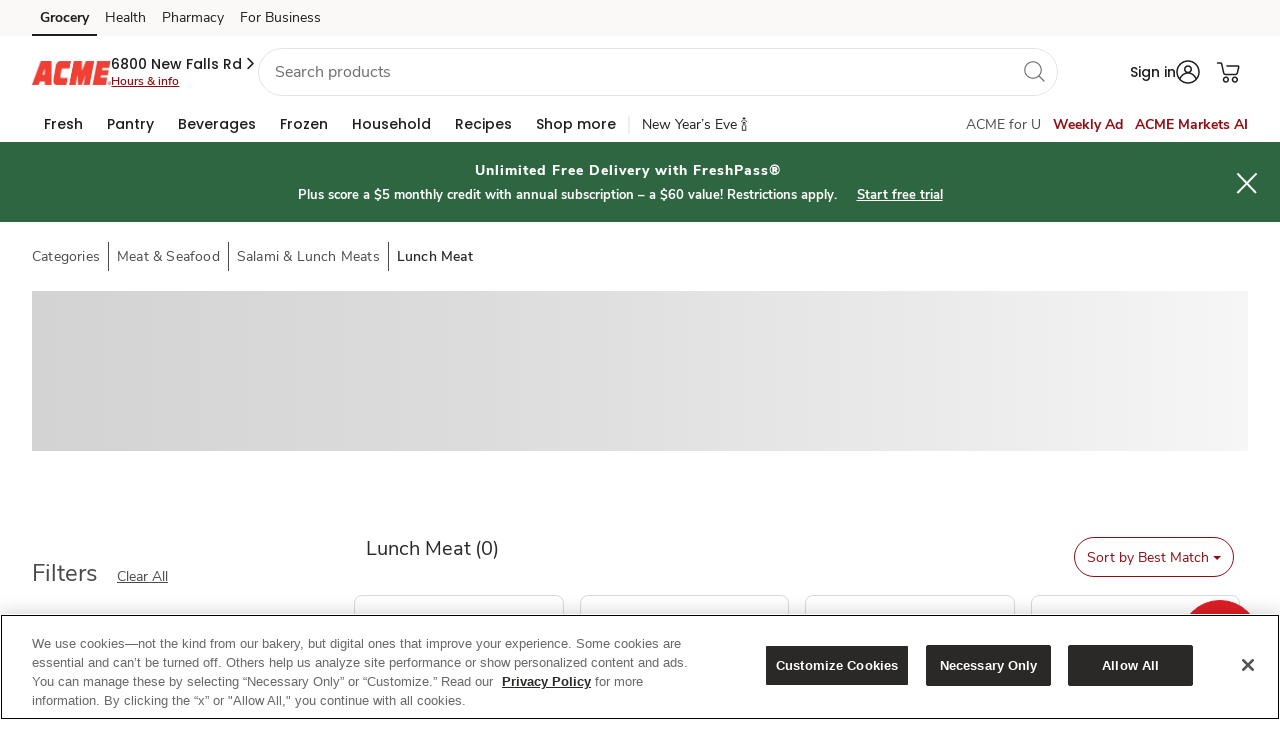

--- FILE ---
content_type: text/html; charset=utf-8
request_url: https://www.google.com/recaptcha/api2/aframe
body_size: 266
content:
<!DOCTYPE HTML><html><head><meta http-equiv="content-type" content="text/html; charset=UTF-8"></head><body><script nonce="0v3-3Jh2FiW2Os_M90J10Q">/** Anti-fraud and anti-abuse applications only. See google.com/recaptcha */ try{var clients={'sodar':'https://pagead2.googlesyndication.com/pagead/sodar?'};window.addEventListener("message",function(a){try{if(a.source===window.parent){var b=JSON.parse(a.data);var c=clients[b['id']];if(c){var d=document.createElement('img');d.src=c+b['params']+'&rc='+(localStorage.getItem("rc::a")?sessionStorage.getItem("rc::b"):"");window.document.body.appendChild(d);sessionStorage.setItem("rc::e",parseInt(sessionStorage.getItem("rc::e")||0)+1);localStorage.setItem("rc::h",'1767164135061');}}}catch(b){}});window.parent.postMessage("_grecaptcha_ready", "*");}catch(b){}</script></body></html>

--- FILE ---
content_type: text/javascript
request_url: https://www.acmemarkets.com/end-Signe-pawse-now-dos-and-fitfull-is-Foysonry-
body_size: 222983
content:
(function(){var A=window.atob("[base64]/ABEAvwAOAMAAwQC/[base64]/AD6ABEA+gAPAPwA/QADAPoA/gCVAP0A/wANAP4A/[base64]/[base64]/AEOAPoB/QH8AREA/AEOAP0B/gH8AREA/AEOAP4B/wH8AREA/AEDAP8BAAINAPwB/AH3AQACAQIPAP0BAgIOAAECAwICAhEAAgIOAAMCBAICAhEAAgIDAAQCBQINAAICAgL8AQUC/[base64]/[base64]/[base64]/AISAPsC/QL8AssCywISAP0C/QJYAs0C/gISAP0C/wIaAQYBAANcAv8CAQP+AgAD/gLLAgEDywIDAP4C/[base64]/A4MDgwMGAIIDggM1AH4DhAOCA74ChQMDACQBJAENAIUDhQMMACQBhgM1AIUDhwOGA/4CiAOHA4EDhwOEA4gDiAODA4cDgwNBAIgDhwNCAIEDiAMTAIUDiQOIA9QCigOHA4kDhwODA4oDgwMGAIcDhwN/[base64]/[base64]/[base64]/UD7wPwA/YD8APvAO8D7wASAPAD7wOVAC8BLwENAO8D7wO8AC8B8AMSAO8D9QMPAMwA9gMDAPUD9wOVAPYD+AMNAPcD9wNPAvgD+QPwA/cD+gMSAPkD+QMDAIMBgwGVAPkD+wMNAIMBgwESAPsD/AODAcgC/QMSAPwD/AOVAEABQAENAPwD/AMSAEAB/gP8A/sD/wNnAf4DAAT9A/8D/wP6AwAE+gMSAP8D/wO0APsDAAQSAP8D/[base64]/AKVALUCtQINAPwC/AIBBLUCDAQSAPwC/AIPAi8BDQQlA/wC/AIMBA0EDQTfAPwC3wAJBA0E/AISAN8A3wAaAcgCCQQSAN8A3wASAAsEDQTfAFkCDgQJBA0ECQQSAA4EDQQSAAcEDgQNBO4DDwQSAA4EEASVACQDJAMNABAEEAQSACQDEQQQBK4AEgTPAhEEEQQPBBIEEgQJBBEECQQSABIEEQR4AX4BEgQSABEEEwT8A/8AFAQSBBMEEwQSABQEFAS0AAIBFQQSABQEFAQSAFYCFgS5An4BFwQUBBYEFgQVBBcEFwQTBBYEEwQJBBcECQT8AhME/ALvAAkE7wASAPwC/AKrACMBCQQSAPwC/AI5AhkCEwQJBPwC/AISABMECQSVAL8CvwINAAkECQQSAL8CEwQJBO4DFgQSABMEFwQaAeUDGATDAhcEGQQWBBgEFgT8AhkE/AISABYEFgQeAc0CGAQSABYEFgQoAv8AGQQYBBYEGAQSABkEGQQ0AsgCGgQSABkEGwQSACYCHAQbBNMCHQQaBBwEHAQYBB0EGAT8AhwE/[base64]/AIPAsgCHAQSAPwC/[base64]/[base64]/[base64]/[base64]/AQOAO4E7gT8BBEA/AQDAO4E7gQNAPwE/ATnAe4E/QQPAE4ETgQOAP0E/gROBBEATgQPAP4E/wQDAE4ETgQNAP8E/wT8BE4E/AT3BP8E9wQNADICMgIMAPcEAAX8BDIC/[base64]/[base64]/[base64]/BcQFfwW8BckFvAUDAH8FfwUNALwFvAUIAn8FfwUnALwFvAUuAH8FfwUGALwFvAV/BUkCfwXHBbwFvAUnAH8FfwUIArwFvAUnAH8FfwUuALwFvAUGAH8FfwUOANID0gN/BREAfwUDANIDxAUNAH8FfwUwBcQFxwUDAHMByQUNAMcFxwV/BckFfwUvBccFLwUJAH8FfwUGAC8FLwV/BRYBfwUIAC8FLwUGAH8FfwUvBRQBLwUGAH8FfwUvBRcBLwUHAH8FfwUGAC8FLwV/[base64]/BWYFfwUnANIF0gUIAn8FfwUnANIF0gUuAH8FfwUGANIF0gV/[base64]/[base64]/cF9gX1BRYA9wX0BfYF9AW4A/cF9gULAJ4C9wX2BeUC9gX3BRcA9wX2Bb4A9gX0BfcF9AXxBfYF9gUGAPQF9AUjAPMF9wUNAAoECgQMAPcF+AX0BQoE+QUGAPgF+AUjAPcF+gUNAAQEBAQMAPoF+wX4BQQE/AUGAPsF+wUNAOgD6AMjAPsF/QUMAPsF/gUSAP0F/wX+BRYA/gXoA/8F/wUGAP4F/gU1AAQEAAb+Bb4C/gU1AKgCAQb+Bf4CAgYBBv0FAQYABgIGAAb/BQEG/wVBAAAGAAZCAP0FAQYTAKgCAgYBBtQCAQYABgIGAAb/BQEG/[base64]/[base64]/AUSAOwF/[base64]/QENABkGGQbCA/[base64]/BoEDQQY+BkAGPgYGAEEGQAY5BnUDOQYmBkAGJgY5Bp4DOQZ/AyYGJgY+BjkGOQY7BiYGJgZBADkGOQY/[base64]/[base64]/[base64]/oB+gHaA/IC8gLYA/oB+gHRA/IC8gLOA/oB+gHNA/IC8gLJA/oB+gHGA/IC8gLBA/oB+gG7A/IC8gKyA/oB+gGoA/IC8gJ6A/oB+gFKA/IC8gIRA/[base64]/[base64]/BMIEvwScBOQCnAS/BAsFvwQOAKMAxAS/BBEAvwQOAMQEzAS/[base64]/AToBPkE+QQSAPwE/AQiAtYCAQX8A/wE/AQSAAEFAQWKBaECCwX8BAEF/AT5BAsF+QTPBPwEzwQDAPkE+QQNAM8EzwRqBPkE+QQOAM4AzgD5BBEA+QQOAM4A/[base64]/[base64]/[base64]/[base64]/kCvQYGALwGvAZSAAUDvgYTALwGvAa+BhkAvgYDA7wGvAYGAL4GvgYGAxIDvwYGAL4GvgYcACEDwAa+BhsDvgYTA8AGwAa/Br4Gvga8BsAGvAa9Br4GvQYxALwGvAYGAL0GvQYZBrMDvga9BhYAvQYQA74GvwYGAL0GvQYGAAEDwAa9Bg0AvQYnAMAGwAa/Br0GvQYGAMAGvwYGAL0GvQa/[base64]/[base64]/A4UDvgYGALcGtwYzAIUDvwa3BmMGYwa/[base64]/Ab3BowA9watAfwGrQEGAPcG9wY1AMUG/AYDAO0E7QQNAPwG/Ab4BO0E/QYOACoG/gb9BhEA/QYDAP4G/wYNAP0G/Qb8Bv8G/[base64]/[base64]/BtYGvwatAWMGrQG/[base64]/[base64]/[base64]/[base64]/[base64]/BxEAPwcOAEAHQQc/BxEAPwcPAEEHQgcOAD8HPwdCBxEAQgcOAD8HPwdCBxEAQgcOAD8HPwdCBxEAQgcOAD8HPwdCBxEAQgcOAD8HPwdCBxEAQgcPAD8HPwcOAEIHQgc/BxEAPwcOAEIHQgc/BxEAPwcPAEIHQgcOAD8HPwdCBxEAQgcOAD8HPwdCBxEAQgcOAD8HPwdCBxEAQgcPAD8HPwcOAEIHQgc/BxEAPwcOAEIHQgc/BxEAPwcPAEIHQgcOAD8HPwdCBxEAQgcPAD8HPwcOAEIHQgc/BxEAPwcPAEIHQgcOAD8HPwdCBxEAQgcOAD8HPwdCBxEAQgcOAD8HPwdCBxEAQgcPAD8HPwcOAEIHQgc/BxEAPwcPAEIHQgcOAD8HPwdCBxEAQgcPAD8HPwcOAEIHQgc/[base64]/[base64]/[base64]/B1cHPwcSAFkHVwcSAOUFWQc5AsgCZAdXB1kHWQcSAGQHZAcBBD8EZwcSAGQHbAdnB5UFcAdZB2wHWQc/[base64]/[base64]/[base64]/[base64]/[base64]/[base64]/IH7AfpB/EH8QfoB+wH6AfnB/[base64]/MH8QcPALkH8wcDAPEH9AcNAPMH8wcMAPQH9QcTAPMH8wcPADkGOQYDAPMH9gcNADkGOQYMAPYH9wf1BzkGOQYyAPcH9Qc5BjYAOQY1ANYH1gcDAO4H7gcNANYH1gfaAe4H+AfWB9IH1gc5BvgHOQbWB/cH1gdFADkGOQbWB0oA1gf1BzkGOQbyB9YH1gcyADkGOQbWBzYA1gc1AOEH8gfWB+sA1gcMADsG9QfyB9YH8gc5BvUHOQYGAPIH8gcjAPYH9QcTAOEH9wf1B9YH1gfyB/cH8gc5BtYHOQYGAPIH1gcjADsG8gcGANYH1gfyBw0A8gcnANYH1gc5BvIHOQbsB9YH1gcGADkGOQYjAPQH7AcDAOoH6gcNAOwH7AcMAOoH8gcTAOwH7AcDAEAH9QcNAOwH7AfxBvUH9wfsB6wG7AfyB/cH8gc1AOwH7AcOAEQBRAHsBxEA7AcPAEQB9wcOAOwH+Qf3BxEA9wcPAPkH+gcOAPcH+wf6BxEA+gcOAPsH/Af6BxEA+gcDAPwH/QcNAPoH+gfHBv0H/QcDAPAE/gcNAP0H/Qf6B/4H+gfyB/0H8gcZBusE/QfyBxkA8gf6B/0H+gc5BvIHOQYGAPoH8gcjALoH+gcDAE4BTgENAPoH+gcMAE4B/wfyB/oH8gcGAP8H+gcjAE4BTgEOAE0B/[base64]/wcDAE4BCggNAP8H/wcMAAoICwgICP8HCAgHCAsIBwgGAAgICAgjAAkICQgTAAIIAggJCP8H/wcICAIIAggHCP8H/wcGAAIIAggjAAoIBwgGAAIIAggHCA0ABwgnAAIIAgj/BwcI/wcFCAIIAggGAP8H/wcjAAAIBQj/ByoB/[base64]/[base64]/IH2Qe+B+oHvgcDANkH2QcNAL4HvgcKAtkH2QcDAK0FrQUNANkH2QcMAK0F6ge+B9kHvgcGAOoH2QcjAK0FrQUMAFAG6gc1AK0FrQXqB7MC8getBbYCrQWrAvIH8gfZB60FrQUGAPIH2QcOACUB8gfZBxEA2QcDAPIH+gcNANkH2QcjAPoH/wcMAPoH+gcSAP8HAgj6BxYA+gfZBwIIAggGAPoH+gfqB74C6gcPAPIHBAgDAOoH6gcNAAQIBAgMAOoHBQj6BwQI+gcGAAUIBAgjAOoH6gcDAE4GBQgNAOoH6gcMAAUIBwgTAOoH6gcHCP8HCgjHAuoH6gcECAoIBAj6B+oH6gcCCAQI+gdBAOoH6gdCAP8H/wcHCNQCAgjqB/8H6gf6BwII+gcGAOoH6gfZBxkA2QcGAOoH6gcjAFAGUAbqByoB6gcGAFAGUAYjAAUI/wcPALYHAggDAP8H/wcNAAIIAggMAP8HBAhQBgIIUAYGAAQIAggjAP8H/werAcgABAgcAP8H/wcMALcHBwgECP8H/wdkBAcIBwgECP8H/wfbAgcIBwgPAPkG+QYDAAcICggNAPkG+QYMAAoICwgLAPkG+QYLCOUCCwj5BhkA+QYLCMsACwj/B/kG+QYCCAsI/[base64]/[base64]/[base64]/[base64]/CIkIPwgSAIcIhwg/[base64]/[base64]/CA4Dvwi9CNUDvQi/[base64]/[base64]/gHYCCoB4wgGAP4B/gGSAhkA5AgGAP4B/[base64]/Aj6CBYA+ghEBvwI/AgGAPoI+gj3CL4C9wgDAIwCjAINAPcI9wgMAIwC/Qj6CPcI+ggGAP0I/QgjAIwC/ggPAMgG/wgDAP4IAAkNAP8I/wgMAAAJAQkTAP8IAgkBCfsIAwnHAgIJAgn9CAMJAwn6CAIJ+gj8CAMJ/AhBAPoI+ghCAPsIAgkBCdQCAQn6CAIJ+gj8CAEJ/[base64]/[base64]/CYAJfwl+CYEJfgkSAH8JfwkSAIoGgAnRAs0CgQkUBIAJggl/CYEJfwkSAIIJgQkiBS4CggkSAIEJgwkcAjcEhAmCCYMJggl/[base64]/[base64]/[base64]/[base64]/An7CTAG+wn4CfwJ+AnrCfsJ6wkDAPgJ+AkNAOsJ6wnaCfgJ+wkTANcJ/An7CfgJ/QkSAPwJ/An9CRYA/QnrCfwJ6wnpCf0J6QkyAOsJ6wnCApAA/AmUBesJ/QkSAPwJ/AkaASkC/gkSAPwJ/wknBbQDAAr+Cf8J/gn9CQAK/QkSAP4J/glUAvoD/wkSAP4J/glYAkUBAAoSAP4JAQoPAhcCAgoACgEKAAr/CQIK/wn9CQAK/QkSAP8J/wkUBBACAAqvBf8JAgoSAAAKAApUAhcCAwoSAAAKAApeBQcEBAoDCgAKAAoCCgQKAgoSAAAKAAocAhkDBArRAgAKBQoSAAQKBAoFCsEFwQUCCgQKAgr9CcEFwQUDAAIK/QkNAMEFwQXaCf0JAgr7Cf0JBAoSAAIKAgoEChYABArBBQIKwQXpCQQK6QnBBfMJwQUyAOkJ6QnBBTYAwQUDAOoE6gQNAMEFwQXCA+oE8wkDAEwCTAINAPMJ8wnBBUwCwQXyCfMJ8glOAMEFwQXCA/[base64]/[base64]/EH8QdWCvMJ9AcyAPEH8QdMCoMI8wlZCoMIUwoSAPMJ8wlTChYAUwrxB/MJ8Qf0B1MK9AdSABkBGQFFAPQH9AcZAfABGQHxB/[base64]/[base64]/QmDCBkAgwgGAP0J/QlzCvgJ+An9CRkA/[base64]/[base64]/wEOAJcKlwr/AREA/wEDAJcKlwoNAP8B/wGTCpcKkwqSCv8BmAqQCpMKkwqVCv8B/wGYCpMKkwpWAP8B/wGUCpMKkwpTAP8B/wGvAVcJVwn/AbII/wGSClcJlAqQCv8B/wGVClcJVwmUCv8B/wFWAFcJVwmTCv8B/wFTAFcJVwnCAxkAkwpXCVMBVwmSCpMKlAqQClcJVwmVCpMKkwqUClcJVwlWAJMKkwr/AVcJ/wFTAJMKVwmsAT8FkwpXCcsAVwmSCpMKkgqQClcJVwmVCpMKkAqSClcJVwlWAJAKkAr/AVcJ/wEmBpAKJgYxAP8B/wEGACYGJgYDAEwBTAENACYGJgYjAEwBVwkGACYGkApXCQ0AVwknAJAKkAoJAFcJVwkGAJAKkAoGAFcJVwmQCtkBkAr/AVcJ/wEEAJAKVwkGAP8B/wEjAE0BkAoDAPoA+gANAJAKkAoMAPoAkgo1AJAKkwoDANcA1wANAJMKkwrnAdcAlAoDAA8GDwYNAJQKlAqTCg8GkwqSCpQKlAoDAKEAoQANAJQKlAoMAKEAlQqTCpQKkwr/[base64]/QYOANYI1gj9BhEA/QYOANYIowr9BhEA/QYPAKMKpAoDAP0G/[base64]/[base64]/oFxwMIAu8K7wonAMcDxwMuAO8K7woGAMcDxwMOAL4IvgjHAxEAxwMOAL4I8ArHAxEAxwMDAPAK8AoNAMcDxwPnAfAK8AoOAOUG5QbwChEA8AoOAOUG8QrwChEA8AoPAPEK8QoDAPAK8AoNAPEK8QrHA/AKxwMIAvEK8QonAMcDxwMuAPEK8QoGAMcDxwMOAP4I/[base64]/[base64]/AoDAMcDxwMNAPwK/AqpBscD/QoPALUItQgOAP0K/Qq1CBEAtQgPAP0K/goDALUItQgNAP4K/gr8CrUI/AoIAv4K/gonAPwK/AouAP4K/goGAPwK/AoOAHkHeQf8ChEA/AoDAHkH/woNAPwK/ArnAf8K/woDAOUGAAsNAP8K/wr8CgAL/AoIAv8K/wonAPwK/AouAP8K/woGAPwK/AoOAKABoAH8ChEA/AoPAKABAQsDAPwK/[base64]/CgML/[base64]/[base64]/MAzQcGAMgHyAfnAO4A0AczAMgHyAdbA/[base64]/ChcHvwoDAL4KvgoNAL8KvwrQB74Kvgq/CssBvwoyAL4Kvgq/CjYAvwq+CksHvgoJAL8KvwoGAL4Kvgq/Cs4BvwoGAL4Kvgq/ChYBvwoIAL4KvgoGAL8Kvwq+ChQBvgoGAL8Kvwq+ChcBvgoHAL8KvwoGAL4Kvgq/CjAAvwoFAL4KvgocAL8KvwoQBlYIwgq/[base64]/[base64]/gocA/sK/wr+Ch4D/gr5Cv8K/woGAP4K/gojALAAAgsDAG8IbwgNAAILAgsMAG8IAwv+CgIL/[base64]/[base64]/[base64]/[base64]/[base64]/[base64]/[base64]/IL8gsGAPML8wsSAMUB9AvzCxYA8wusA/QL9AsGAPML8wvxC74C8QvzCz8D9QsGAPEL8QsTALoD9gvxC8UB9wvHAvYL9gvVAvcL9wv1C/YL9Qv0C/cL9gtBAPUL9QtCAMUB9wvxC9QC8Qv1C/cL9Qv2C/EL9gsGAPUL9QusAxkA9wsGAPUL9QvNASoB+AsGAPUL9QvAA8gD+QsGAPUL9QvaAsMD+gsLAA8B+wv6C+UC+gv7CxkA/Av6C6gA+gv1C/wL9Qu4A/oL+gv7C6gA/Av6C/sA+gv1C/wL9Qu4A/oL+gv7C/sA+wD6C90E+gv1C/sA+wByAfoL9QsGAPsA+wDKA8sD+gsGAPsA+wDEA9MD+wsGAPsA+wASAMwD/Av7ABYA+wDQA/wL/AsGAPsA+wA1ANMD/Qv7AL4C/gs1ANQD/wv+C/4CAAz/C8wD/wv9CwAMAAz8C/8L/wtBAAAMAAxCAMwDAQwTANQDAgwBDNQCAwwADAIMAAz/CwMM/[base64]/[base64]/BCcMJwwxACkMKQwGACcMJwwGAHwEKgwnDA0AJwwnACoMKgwJACcMJwwGACoMKgwGACcMJwwqDNkBKgwpDCcMJwwEACoMKQwGACcMJwx/[base64]/BU8MTwwGAAgFCAU1AJMAUAwIBb4CCAW8Bf4CvAUIBSMCCAVQDLwFvAVPDAgFCAVBALwFvAVCACMCIwITAJ4ATwwjAtQCIwK8BU8MvAUIBSMCIwIGALwFCAV/[base64]/AYGA+EC4QIGAPwG/AbgAUgMxAoGAPwG/AYTAyEDSAwGAPwG/AYSABsDbgz8BhYA/AYdA24MbgwGAPwG/AY1ACEDbwz8Br4C/AYEAN8CcAxGAPwG/AZwDDsDcAxvDPwG/AZuDHAMbgxBAPwG/AZCABsDbwz8BikD/AZuDG8MbgwGAPwG/AYdAxkAbwwGAPwG/AYiAyoBcAwGAPwG/AZFBCYBcQz8BjAD/AYmA3EMcQwGAPwG/AYqA8oCcgwGAPwG/AYuA0oEcwwGAPwG/[base64]/[base64]/[base64]/oE+gTkB9IA0gDjB/oE+gSbA9IA0gCDDPoE+gSaBdIA0gChCvoE+gSLDNIA0gCIDPoE+gSOA9IA0gA1B/oE+gSHDNIA0gAzB/oE+gSGDNIA0gA3BvoE+gSnB9IA0gCEDPoE+gSCDNIA0gB/DPoE+gR+DNIA0gDgB/[base64]/[base64]/[base64]/[base64]/[base64]/AB8AG7AegBuwGrA/[base64]/[base64]/oE0gNHA+oE6gQGANID0gPnAIsA+gR/[base64]/oE+gQ+Bw8FDwUIBfoE+gQ8Bw8FCAU7B/oE+gQ6BwgFCAU4B/oE+gQ2BwgFCAU1B/oE+gQHBQgFBwUzB/oE+gQyBwcFBwU3BvoE+gQvBwcFBwUnB/oE+gQYBwcFBwUOB/[base64]/[base64]/[base64]/[base64]/[base64]/Cp4HxwexB74HvgcSAMcHxwc5AiwEygfuC8cHzQcSAMoHygcSAAQK2QcWAi8B4AfKB9kHygfNB+AHzQe+B8oHvgcSAM0HygctApAAzQcSAMoH4AfNB1AF4QcSAOAH4AcSAKEH6gfgB7AF+gfhB+oH4QcSAPoH+gcSADIG/wf6B60ACAgSAP8H/wd9BTkGCggICP8H/wfhBwoI4Qe+B/8HvgcSAOEH4QdbAxkD/we1B+EHCAgSAP8H/wczBFsCDAh2Cv8H/wcICAwIDAgSAP8H/[base64]/AQwIDAggCHsBIAgGAAwIDAh2Cn4KJAgICAwICAgSACQIDAhdAxEIEQgSAAwIDAgRCBIIEQgICAwICAgSABEIEQgICB8ICAi+BxEIvgcDAAgICAgNAL4Hvge/[base64]/AUAIQAicBH0HnAQGAEAIQAgQBvUE9QRACKYBQAjkAfUE9QRzAUAIRAhmA/[base64]/AVIIUggSBHsBEgQGAFIIUghYCKUEpQRVCFIIUggSAKUEpQQSAL8KWAilBFwIpQQSAFgIWAilBGIIpQRSCFgIUggSAKUEpQRSCGoIUggVA6UEFQMDAFIIpQQNABUDFQO/[base64]/[base64]/AVUDVQNyBXsBcgUGAFUDVQPyA1AClwgSAFUDmAjRAgYBmwiXCJgIlwiNCJsImAgSAJcIlwhbA44IjggSAJcIlwiOCJIIjgiYCJcIkggSAI4IjgiSCJYIkgh3CI4IdwgDAJIIjggNAHcIdwi/[base64]/[base64]/AWMIYwi0CHsBtAgGAGMIYwhJCFUDVQOvCGMISQgSAFUDVQNJCFgISQgSAFUDVQNJCGoISQgcBVUDHAUDAEkISQgNABwFHAW/[base64]/[base64]/[base64]/AcQIxAjDBXsBwwUGAMQIxAjCCHUIdQjACMQIxAgSAHUIdQgiAcMIwwgSAHUIdQjDCMwIwwjECHUIdQgSAMMIwwh1CMgIdQhYCMMIWAgDAHUIdQgNAFgIWAi/[base64]/[base64]/AW4IbgjMCHsBzAgGAG4IbggUBPgDzggSAG4I0giUBTUC0wjOCNIIzggSANMI0gjOCMsIywgICNIICAgSAMsIywgICKQICAiNCMsIjQgDAAgICAgNAI0IjQi/[base64]/[base64]/AcQIxAi4BnsBuAYGAMQIxAhDCJAEkAQSAMQIQwiQBNsIkATzBkMI8wYSAJAEkATzBm8FbwVwBpAEkAQDAG8FbwUNAJAEkAS/[base64]/[base64]/AVAFUAUKCHsBCggGAFAFUAXqBxEI6gcDAFAFUAUNAOoH6ge/AVAFUAXqB1oG6gcGAFAFUAUiApAJEQgSAFAFUAVbA7MFFAgRCFAFUAUSABQIEQhQBekGUAUSABEI6QZQBSQIUAUSAOkG6QZ4ASgIEQg9COkG6QYSABEIEQgcAi8BFAg5AhEIEQgSABQIFAgcAu0DFggRCBQIFAjpBhYIFgglCBQIFAhQBRYIUAUDABQIFAgNAFAFUAW/[base64]/AZAGkAbkCHsB5AgGAJAGkAaMCecG5wadCJAGkAYSAOcG5waQBuQGkAYSAOcG5AaQBs8GkAZABeQGQAUDAJAGkAYNAEAFQAW/[base64]/EIgAdcB8AIXAeqBoAHqgaQBlwHkAYDAKoGqgYNAJAGkAa/[base64]/AUgFSAXbCHsB2wgGAEgFSAXACFQGVAZsCEgFSAUSAFQGVAZIBQwISAUSAFQGVAZIBR8ISAUwAlQGMAIDAEgFSAUNADACMAK/[base64]/[base64]/AekG6QYMCHsBewEGAOkG6QZwBlUDVQMDAOkGcAYNAFUDVQO/AXAGcAZVA1oGVQMGAHAGWgYtAu4JcAYSAFoGWgYUBGsF6QZwBloGWgYSAOkGcAZaBmMIWgYSAHAGcAZaBq8IWgYSAHAGcAZeBY0EjQQSAHAGcAZEBeUF5QWNBHAGjQQSAOUF5QUFAesJcAYSAOUF5QVwBkkBcAaNBOUFjQRSCHAG5QVaBo0EjQQDAOUF5QUNAI0EjQS/[base64]/ATACMALxBkYGFQMwAvsGMALkARUDFQMVBTACMAJ7ARUDewEGADACMAK/[base64]/[base64]/AZwEnATHBgAFUAWcBFYBnATkAVAFUAUVBZwEnATmA1AF5gMGAJwEnARPAqsEUAUSAJwEnAQiAnkIwwVQBZwEnAQSAMMFUAVeBTUCwwUeAVAF5QUSAMMFwwXlBUII5QWcBMMFnAQDAOUFwwUNAJwEnAS/AcMFwwUOAKIH5QXDBREAwwUDAOUF5QUNAMMFwwUZBuUFMgbDBY0AwwXkATIGMgYVBcMFwwWcBDIGnAQGAMMFwwXRAqACMgZPAsMFwwUSADIGMgb8AyEHSwbDBTIGwwUSAEsGMgbyA1AFUAUSADIGMgZQBaMCowLDBTIGUAUDAKMCowINAFAFUAW/[base64]/[base64]/[base64]/[base64]/[base64]/[base64]/[base64]/[base64]/[base64]/[base64]/[base64]/[base64]/AbYFtgUcADQBbAi2BcsBgwgaCGwIGggGAIMIbAh4AesCgwgSAGwIbAiUBeIAjQiDCGwIbAgSAI0IjQhdA6QGpAZsCI0IbAgSAKQGpAZYAiQClwi9C6QGowgSAJcIlwiZBTwCrwijCJcIowhsCK8IbAgDAKMIowgNAGwIbAi/AaMIowjnAcEIrwijCLcIowjkAa8IrwgVBaMIowhsCK8IbAgGAKMIowgSADcIrwheA/MDsAijCK8ItAgSALAIsAi0CI0ItAgSALAIsAg5AiQCwAi9C7AIzAgSAMAIwAgSALsFuwXACDwCzwjMCLsFzAi0CM8ItAgDAMwIzAgNALQItAi/AcwIzAjMAUEBQQHMCKYBzAjkAUEBQQEVBcwIzAi0CEEBQQEGAMwItAgcAu8CzAjiA7QIzwgSAMwIzAjDApQBlAHPCMwIzAgSAJQBlAGmABkLzwgSAJQBlAGDAeUD0gjRApQB2wjPCNIIzwjMCNsIzAgDAM8IzwgNAMwIzAi/[base64]/AY0GjQYPAOkC6QIDAI0GjQYNAOkC6QKpBo0G2wjpAhEBEQFrA9sI6QKsCxEBEQEyAOkC6QIRAVEAEQHpAmoD6QLWBxEBEQEGAOkC6QLHBu4HawPpAhIE6QLkAWsD1gdQAOkC6QI/AGsDawPWB+kC6QJtA2sDawMGAOkC6QIiBP8A1gcSAOkC6QKkBMQA2wjWB+kC1gcSANsI2wjWB40I1gcSANsIjQj8AxsB2wgSAI0I8AgnBSQC8QjbCPAI2wgSAPEI8AjbCLsF2wjWB/AI1gcDANsI2wgNANYH1ge/AdsI2wgQBvYH8AjbCKYB2wjkAfAI8AgVBdsI2wjWB/AI1gcGANsI2whxBhAL8AgSANsI2wgmCGoI8QjwCNsI2wgSAPEI8AjiA/8A8QgSAPAI8AjxCFgM8QgSAPAI8AhYAgkB8wi9C/AI+AjxCPMI8QjbCPgI2wgSAPEI8QjyAx0C8wgSAPEI+AjzCF4J/AgSAPgI+AgjCF0JAQn8CPgI+AgSAAEJ/Ah4AbUAAQkSAPwI/AgBCSgFAgkSAPwI/AhtBhYMBAkCCfwI/Aj4CAQJ+AjbCPwI/AgDAPgI+AgNAPwI/Ai/AfgI+AgDAM8AAgkNAPgI+AivAQIJAgkDAPkI+QgNAAIJAgn4CPkI+AjkAQIJAgkVBfgI+AjGCwIJAgn8CPgI+AgGAAIJ/AgPAhkCAgnzCPwI8wgSAAIJ/AhUArQDAgkSAPwI/AhYAo0CBAkCCfwI/AjzCAQJ8wgSAPwI/AhbA7UAAgkSAPwI/AhYAvgCBAkCCfwI/AgSAAQJBAlPCwgHDAn8CAQJ/AjzCAwJ8wjbCPwI2wgDAPMI8wgNANsI2wi/AfMI8wgZBkAFQAXzCLcA8wjkAUAFQAUVBfMIFQXGC0AFQAXbCBUFFQUGAEAFQAUnBeUD2wiDCEAFQAUSANsI2wgWAsQC8wj8BdsI/AhABfMIQAUSAPwI8whRBXEHcQcSAPMI8wjNBzwC/AhxB/MIcQdABfwIQAUDAHEHcQcNAEAFQAW/AXEHcQeBDNwI/AjCA5oImgj8CJMI/AhxB5oIcQcyAPwI/AhxB1EAcQf8CG8D/AhABXEHQAUGAPwIcQcOAN0G3QZxBxEAcQcDAN0G/AgNAHEHcQepBvwIBAkDALsJDAkNAAQJBAlxBwwJcQfkAQQJDglQAHEHcQc/[base64]/[base64]/[base64]/AYNACoIKgjCA/wG/AYqCO4H7gc+APwG/AbuB5YDKggGAPwG/AYZBkwBTgn8BqIA/AZXAE4JTgn8BpYDTwlOCRoCTgkGAE8JTwkOAEYJRglPCREATwkPAEYJRgkDAE8JUQkNAEYJRgmpBlEJUwkPAM4HzgcDAFMJWwkNAM4HzgdGCVsJRgk+AM4HzgdGCSoGKgaXA84HzgcGACoGKgbuB5kD7gcGACoGKgb8BpkD/AYqBkYCKgYGAPwG/AZGCU8GTwaaA/wG/AYGAE8GTwYDANoJRgkNAE8GTwbnAUYJRglPBu0ETwY/[base64]/[base64]/[base64]/UC9QKWAjcDKAN8AvUCfAIDACgD9QINAHwCfAIKAvUCKAPnANUANwMcASgDHAEPAPcA9wADABwBHAENAPcA9wDCAxwBHAH3AOEB9wAkBRwBHAE3A/[base64]/gEGAHgDeANuAAAJzgMOABgK5gPOAxEAzgMPAOYD5gMDAM4DEQQNAOYD5gOpBhEESQTmAzoM5gN4A0kEeAPmA/8I5gN4A/UIeAPmA/sI5gN4A/cIeAP0COYD5gMGAHgDeAP9CEcCVQQGAHgDeANEBkcCWwQGAHgDeAP6CBkAagQGAHgDeAP2CBkAgQQGAHgDeAMDCTYJnAQGAHgDeANMAEwJnQRuADYJngQQBsMHoASeBI0AngSdBKAEnQQTACsJtQSdBBcA3wQTALUEtQTfBBkA7ASeBLUEngTfBBYA/gTsBJ4E7ATfBBcACAX+BOwE/gTfBJgA3wQIBf4E/[base64]/[base64]/BMAEvwT4BOwIwAS/[base64]/gESABwBHAH+AWABYAESABwBHAFgAegBYAEDABwBHAENAGABYAHVARwB6AEGAGABYAE4ADYB/gFOAG0JAwL+ARAI/gFgAQMCYAEGAP4B/gE4AFMBAwL+AVUJ/[base64]/gExAHwCAwIGAP4B/gE4AMsAfAL+AQ8M/gEGAHwCfAL+AVgJ/gEGAHwCfAIGAP4B/gF8AtkBfAIDAv4B/gEEAHwCAwIGAP4B/gE1AIYJfAL+ASwF/gEOALYHkgL+AREA/gEDAJICNwMNAP4B/gHCAzcDNwP+AV4I/gF8AjcDfAIGAP4B/gFyAIYJXAP+AWQF/gFcA0YBawP+AUYBeANrA74A5gN4AxkAeAPmA+wE5gN4AxEAeAMGAOYD5gNrA0YBRgHmAxkAawNGAewERgFrAxEAawMGAEYBRgEzAIYJ5gNGAf4EEQTMAQACEgQRBJoAEQTmAxIEEgQGABEEEQROAIYJSQQRBCwFVQQGAEkESQQRBBUFWwQGAEkESQT+AWUE/gFJBKcCSQT+ARkA/gFJBOwESQT+AREA/[base64]/BMMHvwS1BMAEtQS/BIwAwAS1BMoAtQQGAMAEwARGAZoKxQTMARoF3wTFBKYBxQTABN8E3wQGAMUExQSpBkMG7AQOAFoI9gTsBBEA7AQPAPYE/gQOAOwE7AT+BBEA/gQPAOwE7AQDAP4E/gQNAOwE7ATFBP4ExQTmA+wE7AQGAMUExQS/BBcAvwTFBCQBxQQGAL8EvwQOAKABoAG/BBEAvwQPAKABoAEDAL8EvwQNAKABoAEZBr8ECAWgAaYBoAHABAgFwAQGAKABoAHMAScGCAWgAYwAoAHmAwgFCAUGAKABoAFuAIYJFQWgAaAEoAQVBb8DvwOgBBYAoAS/AywDLAOgBDYBvwMGACwDLAP4BP0BoAQsA/[base64]/[base64]/UGoAEzAEYBRgGgAfgGoAGsAXAFtwGgAZYAoAFGAbcBRgEGAKABoAEzAG0JtwGgASsI/gG3AZ4BngEGAP4BtwGgATIIoAG3AYkGtwEGAKABoAG1CaQK/[base64]/[base64]/[base64]/A+UJQgUfBvIE8gQQAUIFEAFABfIE8gRBABABEAFCAOUJQAUQAd8JEAHyBEAF8gQGABABEAEXChkAQAUGABABEAG/A7YGvwMFChABEAEGAL8DvwPgCSoBQgUGAL8DvwM1ADkHSAW/[base64]/[base64]/YE9gQ/[base64]/AZMK/[base64]/Ag0AfwInAJ8GnwYJAH8CfwIGAJ8GnwYGAH8CfwKfBtkBnwa8BX8CfwIEAJ8GvAUGAH8CfwIVDNkHnwYSAH8CfwJYBSsBpQYSAH8CfwKlBm0KpQafBn8CfwISAKUGnwavBQYBpQa9Ap8GnwYSAKUGpQafBmgIvQZ/AqUGfwIDAL0GvQYNAH8CfwJ2Ar0GvQZ/AssBfwIyAL0GvQZ/AjYAfwK9BksHvQYJAH8CfwIGAL0GvQZ/As4BfwIGAL0GvQZ/AhYBfwIIAL0GvQYGAH8CfwK9BhQBvQYGAH8CfwK9BhcBvQYHAH8CfwIGAL0GvQZ/AjAAfwIFAL0GvQYcAH8CfwKpBugHwAZ/AvYHfwIdAMAGwAa9Bn8CfwIxAMAGvQYGAH8CfwIGAIoKwAZ/[base64]/AZcBhYAXAbjAPwG/AYGAFwGXAY1AAMH/QZcBr4CXAYEAMgHAwdGAFwGXAYDBzsDAwf9BlwGXAb8BgMH/AZBAFwGXAZCAJkBmQFcBvMA8wD8BpkBmQEGAPMA8wDjABkA4wAGAPMA8wCYByoBXAYGAPMA8wBFBM0K/AbzAMkK8wDQB/wG/AYGAPMA8wCgCvYA/[base64]/[base64]/AFcGvwAyACoHVwa/ADYAvwA1AGoBKge/AOsAvwAqBy4LKgdXBr8AvwAGACoHVwYTAGoBagFXBi4LVwYqC2oBagG/AFcGvwAGAGoBagEGAC8LVwZqAQ0AagEnAFcGVwa/AGoBvwBLBVcGagEGAL8AvwDnAIQChAIzAL8ASwUTAL8AvwBLBQ4FSwWEAr8AvwAIAkADhAInAL8AvwAuAIQChAIGAL8AvwCEAisFhAInAL8AvwBLBYQChAIGAL8AvwDdAmoD3QLiBxkAKwXdAo0BSwW/ACsFvwCFAUsFKwXcAr8AvwDiB40B3AK/[base64]/8D/wMSAFIBUgF4AVACMgcSAFIBNgcyB3oHMgf/AzYH/wMSADIHMgdEBTQENgcSADIHMgc2B5AJNgcSADIHMgcSALsIOAdYAhkCOQcyBzgHMgc2BzkHNgf/AzIH/wMSADYHMgfCAiYCNgcSADIHMgeIAkABiAI2BzIHMgcSAIgCiAKkBD8EOQd4BogCeAYyBzkHMgcSAHgGeAZeA8QAOQciB3gGOwcSADkHOQf8BbsHPAc7BzkHOQcyBzwHMgf/AzkH/wMDADIHMgcNAP8D/wMlBTIHMgexAc0GzQYyB6QAMgfNC80GzQYTADIHMgcPAB8JOQcDADIHOwcNADkHOQcwBTsHOwc5BwYIOQfNBjsHzQb/AzkH/[base64]/AyUF/wMqB7EBsQHpB/8D/wMrBbEBsQHnB/8D/wPmB7EBsQHlB/8D/wPkB7EBsQHjB/8D/wObA7EBsQHcAv8D/wOVA7EBsQF4BP8D/wOOA7EBsQFzBP8D/wNyBLEBsQFwBP8D/wNvBLEBsQFnBP8D/wNiBLEBsQFxA/8D/wO/ALEBvwBRBP8DsQFPBL8AvwBMBLEBsQFIBL8AvwA5BLEBsQGEAr8AvwAxALEBsQEGAL8AvwAGAEUDhAK/AA0AvwAnAIQChAIJAL8AvwAGAIQChAIGAL8AvwCEAtkBhAKxAb8AvwAEAIQCsQEJAL8AvwAGALEBsQG/AM4BvwAGALEBsQG/ABYBvwAIALEBsQEGAL8AvwCxARQBsQEGAL8AvwCxARcBsQEHAL8AvwAGALEBsQG/ADAAvwAFALEBsQE7Br8AvwAGALEBsQHFB7IAsgBBC7EBsQEGALIAsgDxBsAFhAKyAK4BsgCdC4QCrgE+C7IAsgCxAa4BrgG/ALIAsgBqAa4BvwAxALIAsgAGAL8AvwAGAE4FagG/AA0AvwAnAGoBagEJAL8AvwAGAGoBagEGAL8AvwBqAdkBagGyAL8AsgAEAGoBvwAGALIAsgBTCyoBagEGALIAsgBWC1oLrgEGALIAsgBYC7gBsQEGALIAsgASALkAhAKyABYAsgBcC4QChAIGALIAsgA1ALgBuAGyAL4CsgAEAF0L/wNGALIAsgD/AzsD/wO4AbIAsgCEAv8DuAFBALIAsgBCALkAuQCyAGILsgC4AbkAuQAGALIAsgBcCxkAuAEGALIAsgBfCyoBhAIGALIAsgBFBGkL/wOyAA8GsgBhC/8D/[base64]/[base64]/[base64]/[base64]/[base64]/[base64]/[base64]/[base64]/Be4F7gUGAMgDyAOnBZ4A0QYGAMgDyAPTBdUFKwcGAMgDyAMSANQFUAfIAxYAyAPXBVAHUAcGAMgDyAM1ANUFXQfIA74CyAM1ANsFYgfIA/[base64]/QCwge8B8AHvAcGAMIHwAfYAhkAwgcGAMAHwAfeAioBxQcGAMAHwAdFBPkCyAfAB/[base64]/[base64]/[base64]/AH8AcGAJQGlAYcA1oD8QeUBh4DlAa5AfEH8QcGAJQGlAZgA2gD9AcGAJQGlAb4BEYGRgaUBvsGlAZRC0YGRgZpA5QG9gcGAEYGRgZmA28D+gcGAEYGRgYSAGoD/gdGBhYARgZtA/4H/gcGAEYGRgaBDL4CAQgEAHIDCQhGAAEIAQgJCDsDCQhGBgEIAQj+BwkICQhBAAEIAQhCAGoDDggBCHsDEAgJCA4ICQgGABAIDghtAxkAEAgGAA4IDghwAyoBFwgGAA4IDghFBH4DGAgOCIEDDgh0AxgIGAgGAA4IDgh8A5gAGggGAA4IDgh/[base64]/YH8QegBwkIoAfwB/EH8AefB6AHoAfuB/AH8AfoB6AHoAfeB/[base64]/[base64]/wJ8AfeB/[base64]/EHcAdBAN4H3gdCAJ4D8Qd3A7YGdwPeB/EH3gdwB3cDdwMGAN4HcAeFAqMD3gcyAHAHcAfeB6MD3gdSAKMD8Qc5AN4H3gfxB6wI8QdwB94HcAecA/EH3gcGAHAHcAefAxkA8QcGAHAHcAcOAH0BfQFwBxEAcAcPAH0BfQEDAHAHcAcNAH0BfQGpBnAH9gd9AekIfQGdC/[base64]/[base64]/A7IAsgCEAtgA2AC4AbIAsgC5ANgAuQCxAbIAsgCuAbkAuQBqAbIAsgC/[base64]/[base64]/[base64]/ALIAsgAnAMAAvwC5ALIAsgAGAL8AuQDiCNgLvwDmCLkAuQC/AOwHvwDlCLkAuQC/AHgLvwA1ALkAuQC/ANwIvwC5AP0HuQAyAL8AvwC5AP0HuQC/ANgLvwAqBbkAuQAGAL8AvwBDAeoIwAAGAL8AvwDnAO8B1AATAL8AvwDUAMsB1ABWAL8AvwBWANQA1ADuCL8AvwAGANQA1AC/AM4BvwAGANQA1AC/ABYBvwAIANQA1AAGAL8AvwDUABQB1AAGAL8AvwDUABcB1AAHAL8AvwAGANQA1AC/ADAAvwAFANQA1ADBC78AvwAGANQA1AALALgH1gDUAO8I1ADWAKoH1gDUAEQB1ADUC9YA1gC/ANQAvwDAANYAwAC5AL8AuQCyAMAAsgAxALkAuQAGALIAsgAGAAoHvwCyAA0AsgAnAL8AvwAJALIAsgAGAL8AvwAGALIAsgC/ANkBvwC5ALIAsgAEAL8AuQAGALIAsgAGANsLvwCyAA0AsgAnAL8AvwC5ALIAsgCfAL8AnwAGALIAsgA5ASoBuQAGALIAsgAiBR0CvwASALIAsgC1BSACwAC/[base64]/[base64]/QBJAbMCUgH9ALYC/QCrAlIBUgFGBP0A/[base64]/[base64]/[base64]/gHhAfkB4QEECP4B+QG2A+EB4QHyARYA/gH5AeEB4QG2A/4B+QHyARcA8gHhAfkB4QG8BPIB8gEGAOEB4QEpBPYD+QEGAOEB4QG5BCME/gEGAOEB4QESAPED/wHhARYA4QG+BP8B/wEGAOEB4QFIA74CBgIADP4CIQIGAvEDBgLhASEC4QH/AQYC/wFBAOEB4QFCAPEDBgITAB4CHgIGAtQCBgLhAR4C4QH/AQYC/[base64]/AhEAfwIPAFUCVQIOAH8CfwJVAhEAVQIPAH8CfwIOAFUCVQJ/AhEAfwIOAFUCVQJ/AhEAfwIOAFUCVQJ/AhEAfwIPAFUCVQIOAH8CfwJVAhEAVQIOAH8CfwJVAhEAVQIOAH8CfwJVAhEAVQIOAH8CfwJVAhEAVQIOAH8CfwJVAhEAVQIOAH8CfwJVAhEAVQIPAH8CfwIOAFUCVQJ/AhEAfwIOAFUCVQJ/AhEAfwIOAFUCVQJ/AhEAfwIPAFUCVQIOAH8CfwJVAhEAVQIOAH8CfwJVAhEAVQIPAH8CfwIOAFUCVQJ/AhEAfwIDAFUCVQINAH8CfwIJBVUCVQIGAH8CfwJxBogFhAISAH8CfwLiA5AAhQISAH8CfwLBANEFhgKFAn8CfwKEAoYChAISAH8CfwISAGAFhgJ/Ah4LfwISAIYChgISALYIogJxBYAFtAKGAqIChgJ/ArQCfwKEAoYChAISAH8CfwK1BVYChgISAH8CfwJPAo0CogKGAn8CfwISAKIChgJYApwCogISAIYCtALCAoUKywKiArQCogJ/AssCfwISAKICogKTBb8KtAISAKICogIcApwCywISAKICogJUAqECzgLLAqICogK0As4CtAJ/AqICfwKEArQChAIDAH8CfwINAIQChAIKAn8CfwKEAhgChAIGAH8CfwLaApMAkwCvBlMBogJ/ApMAkwC4A6ICfwLGBlMBogJ/AsoAfwKTAKICkwB/[base64]/QCSAMLADADUwNIA+UCSANTAxkAXANIA/YASAMnA1wDJwPbAkgDSANTA/YAUwNIA7YASAMnA1MDJwNjBEgDSAMTADADUwNIA7YAXAMnA1MDJwO2A1wDUwNIA6cCXAMnA1MDJwPtAlwDUwMGACcDJwPzAvACXAMGACcDJwMSAPkCdwMnAxYAJwMDA3cDdwMGACcDJwNlAr4CvgM1AAgDvwO+A/4CvgO/A/kCvwMnA74DvgN3A78DvwNBAL4DvgNCAPkCxQMTAAgDzgPFA9QC0AO+A84DzgO/A9ADvwMGAM4DzgMDAxkA0wMGAM4DzgMGAyoB1AMGAM4DzgMLABsD1wPOAw4DzgPXA9UD1wPOA9YDzgMTA9cD1wMGAM4DzgMcA98C3wPOAx4DzgMiA98D3wMGAM4DzgPnAKYB5AMqA84D5gMGAOQD5AMuAyYB9AMGAOQD5AM8AzoD9gMGAOQD5AMEAEMD/wNGAOQD5AP/AzsD/wOWBuQD5AOXBv8D/wNBAOQD5AOeBkADAgT/A+QD5AMGAAIE/wNFBFoDAgT/AwcC/wNFAwIEAgQGAP8D/wNHA/sFEgQGAP8D/wO5AUoENwQGAP8D/wMOAAIHQwT/AxEA/wMOAEMEQwT/AxEA/wMPAEMEQwQOAP8D/wNDBBEAQwQPAP8D/wMOAEMEQwT/AxEA/wMOAEMEQwT/AxEA/wMOAEMEQwT/AxEA/wMPAEMEQwQOAP8D/wNDBBEAQwQOAP8D/wNDBBEAQwQOAP8D/wNDBBEAQwQPAP8D/wMOAEMEQwT/AxEA/wMPAEMEQwQOAP8D/wNDBBEAQwQOAP8D/wNDBBEAQwQOAP8D/wNDBBEAQwQOAP8D/wNDBBEAQwQOAP8D/wNDBBEAQwQPAP8D/wMOAEMEQwT/AxEA/wMOAEMEQwT/AxEA/wMPAEMEQwQOAP8D/wNDBBEAQwQOAP8D/wNDBBEAQwQOAP8D/wNDBBEAQwQPAP8D/wNLAEMEQwT/A4oA/wMDAEMEQwQNAP8D/wNgA0MEQwQGAP8D/wMiAg0MSQQSAP8D/wO5AhECSwRJBP8D/wMSAEsESQTmBCkCSwRYAkkETQQSAEsESwRNBF8DTQT/A0sE/wMDAE0ESwQNAP8D/wMKAksESwT/A2gD/[base64]/[base64]/A00E/wNDBOYC5gI3BP8D/wMSBOYC5gICBP8D/wOiBuYC5gKhBv8D/wPkA+YC5gL2A/8D5AP0A+YC5gLmA+QD5AMrA+YC5gLfA+QDKwMjA+YC5gLXAysDKwMUA+YC5gLUAysDKwPTA+YC5gK/[base64]/AqICfwKiBZMAkwBJBX8CfwLlBZMAkwBmBH8CfwLjApMAkwCEAn8CfwJVApMAkwB6An8CVQJ2ApMAkwByAlUCVQJrApMAkwBoAlUCVQJaApMAkwBXAlUCVQLcBJMAkwDhAVUC4QHWBJMAkwBOAuEB4QE8ApMAkwAhAuEB4QHJBJMAkwAeAuEB4QEGApMAkwD/[base64]/[base64]/QBFAhoCEAEGAP0A/QC2Aa0CEgH9ABEA/QAGABIBEgFOAEYCFQGAAmQCGQEVAUcCFQESARkBHAH9ABUBFQEQARwBHAEyABUBFQEcATYAHAEVARoCFQEGABwBHAGPAbgAHwEcABwBHAEfAagBIAE+AhwBHAEGACABIAE+AOwEJQEgAUYCIAEGACUBJQEzAEYCKAElARkBQgE1AEIHQwE/[base64]/[base64]/gEGAPIB8gElAcsA/wGpAewEBgL/AUgCHgIyAAYCBgIeAjYAHgIGAl0CBgIGAB4CHgIGAl8CBgIGAB4CHgIGAuMBBgI9AB4CHgIGAAYCBgJBAjIBIQILAAYCPAKqCXMCPwI8At8BPAIhAj8CIQI8AssBPAKPAZYAPwIhAjwCPAIJAD8CPwIGADwCPAI/As4BPwIGADwCPAI/AhYBPwIIADwCPAIGAD8CPwI8AhQBPAIGAD8CPwI8AhcBPAIHAD8CPwIGADwCPAI/AjAAPwIFADwCPALmAT8CPwIGADwCPALKAUIHQQI/AjwCPwJhAkECQQIeAj8CPwJAAkECQQI9Aj8CPwIJAEECQQIGAD8CPwJBAhYBQQIIAD8CPwIGAEECQQI/AhQBPwIGAEECQQI/AhcBPwIHAEECQQIGAD8CPwJBAjAAQQIFAD8CPwLyAUECQQIGAD8CPwJDAJIBTgI/AssBPwJOAlMITgIJAD8CPwIGAE4CTgI/As4BPwIGAE4CTgI/AhYBPwIIAE4CTgIGAD8CPwJOAhQBTgIGAD8CPwJOAhcBTgIHAD8CPwIGAE4CTgI/AjAAPwIFAE4CTgI+Aj8CPwIGAE4CTgJLAjYAVQIGAE4CTgK2BZ4DVwIGAE4CTgJOAKMDWgJOAhkBTgL9AFoC/QBXAk4CTgIyAP0A/QBOAjYATgL9AJ4D/QAGAE4CTgIfAUYCHwGfA04CTgIGAB8BHwH/AaMD/[base64]/AewA7ABOArgAuAD9AOwA7AAyALgAuADsADYA7AC4AK4BuAAJAOwA7AAGALgAuADsACAD7AAGALgAuADsABYB7AAIALgAuAAGAOwA7AC4ABQBuAAGAOwA7AC4ABcBuAAHAOwA7AAGALgAuADsADAA7AAFALgAuADiAewA7AAGALgAuAAOAPwE/[base64]/[base64]/EA8QCnA+wA7ACiA/EA8QCgA+wA7ACdA/EA8QCbA+wA7ACYA/EA8QCVA+wA7ACRA/EA8QCOA+wA7ACLA/EA8QCJA+wA7ACDA/EA8QCAA+wA7AB9A/EA8QDhAOwA4QBxA/[base64]/[base64]/A7IBsgEGAN0B3QEcA4wD4QHdAR4D3QGKA+EB4QEGAN0B3QGSAzQB7gEGAN0B3QESAJkD/gHdARYA3QGaA/4B/gEGAN0B3QE7Ar4C/wEEAJ4DCgJGAP8B/wEKAjsDCgLdAf8B3QH+AQoC/gFBAN0B3QFCAJkD/wHdAaMD3QH+Af8B/gEGAN0B3QGaAxkA/wEGAN0B3QFBA0YCCgLdARoC3QGfAwoCCgIGAN0B3QGhA4wAOwIGAN0B3QE+AooCPAIGAN0B3QEOANsHPwLdAREA3QEPAD8CPwIOAN0B3QE/[base64]/[base64]/[base64]/gEGAMIAwgAEAAgD/wFGAMIAwgD/ATsD/wEnA8IAwgB3A/8B/wFBAMIAwgC+AxIDCgL/AcIAwgAGAAoC/wFBAyEDCgL/ARsD/wEQAwoCCgIGAP8B/wETA4wAGwIGAP8B/wEdA4oCOwIGAP8B/wEiA0ECPAIGAP8B/wEzANIDQQJ4AcQATgISAEECQQK1BR0CcwJOAkECQQISAHMCTgIyC4MGcwJBAk4CQQIDAHMCTgINAEECQQL/[base64]/[base64]/AnoCfwISAIQChAIbBJgGlgISAIQChAKWAtsB2wF/AoQCfwIDANsB2wENAH8CfwL/AdsB2wF/AssBfwIyANsB2wF/AjYAfwLbAUsH2wEJAH8CfwIGANsB2wF/As4BfwIGANsB2wF/AhYBfwIIANsB2wEGAH8CfwLbARQB2wEGAH8CfwLbARcB2wEHAH8CfwIGANsB2wF/AjAAfwIFANsB2wEcAH8CfwIyBbwIlgJ/ArcIfwK5BpYClgLbAX8C2wEGAJYCfwIUBG0HlgISAH8CfwKWAnoCegISAH8CfwJ6AoQCegIDAH8CfwINAHoCegL/AX8CfwJ6AssBegIyAH8CfwJ6AjYAegJ/AksHfwIJAHoCegIGAH8CfwJ6As4BegIGAH8CfwJ6AhYBegIIAH8CfwIGAHoCegJ/AhQBfwIGAHoCegJ/AhcBfwIHAHoCegIGAH8CfwJ6AjAAegIFAH8CfwIcAHoCegIOAAAHhAJ6AhEAegIPAIQClgIDAHoCegINAJYClgIwBXoCegKWAgcHlgK5BnoCegJ/ApYCfwIGAHoCegL/AUwGlgJ6AssBegIyAJYClgJ6AjYAegKWAksHlgIJAHoCegIGAJYClgJ6As4BegIGAJYClgJ6AhYBegIIAJYClgIGAHoCegKWAhQBlgIGAHoCegKWAhcBlgIHAHoCegIGAJYClgJ6AjAAegIFAJYClgIcAHoCegKVAqoKoQJ6Ag8HegK5BqECogKWAnoCegIGAKIClgL/[base64]/[base64]/[base64]/ARED/wHKAssBygIyAP8B/wHKAjYAygL/AUsH/wEJAMoCygIGAP8B/wHKAs4BygIGAP8B/wHKAhYBygIIAP8B/wEGAMoCygL/ARQB/wEGAMoCygL/ARcB/wEHAMoCygIGAP8B/wHKAjAAygIFAP8B/wEcAMoCygIDABwKEQMNAMoCygJpAhEDEQPKAtsKygK5BhEDEQP/AcoC/[base64]/AT0BPQGiAsoC/wGkAj0BPQGWAv8B/wF6Aj0BPQF/Av8B/[base64]/[base64]/gHuAQIC7gEZAf4BGQEGAO4B7gE4AJcA/gESANMB0wH+ARYA/gHuAdMB0wEGAP4B7gETAFMI/gEiB2MF/wESAP4B/gEiAh0CAgISAP4B/gFnAY0CCgICAv4BGwL/AQoC/wESABsCCgKEB4QKGwISAAoCCgIbAo0MGwL/AQoC/wEDABsCCgINAP8B/wHuAQoC7gE1AP8B/wHuAewE7gH/AUMD/[base64]/[base64]/wEZAYwBGQEIAv8BjAEnABkBGQEuAIwBjAEGABkBGQEZBvsG/wEZAXYDGQEIAv8B/wEnABkBGQEuAP8B/[base64]/AVsBWwGMARkBGQHuAVsBWwGqARkBGQEnAFsBWwGfAxkBGQEGAFsBWwElAQoCjAFbASoBWwEGAIwBjAE+AtYBqgEGAIwBjAEGAAkC0wHXAaYB7gEGANMB0wHmAUcC/wEGANMB0wH/[base64]/[base64]/AQ4DPwHhAdUD4QE/AdYDPwHBC+EB4QEGAD8BPwHUC0QBRAEGAD8BPwEcA9kL7gE/AR4DPwHbC+4B7gEGAD8BPwE5AdwLOQEGAD8BPwHgC+EL7wEGAD8BPwELAN8L/AE/Af8EPwH8Ae0J/AE/AfEJPwELAPwB/AE/Af8EPwH8AYkE/AE/AfAJPwHsAfwB7AEGAD8BPwG6CU0L/AE1AD8B/wH8AeUC/AH/Ac0A/wHZBvwB/AEGAP8B/wEEAD8DCQJGAP8B/wEJAjsDCQIvA/8B/wE1AwkCCQJBAP8B/wFGA8UBxQEJAv8B/wEGAMUBxQFFBLoDCQLFAbkDxQHVAgkCCQIGAMUBxQGsA5ABCgIGAMUBxQHNAUoEzQEGAMUBxQHAA1YGEwLNAcUBxQEKAhMCzQEJAsUBxQGoA80BzQF6A8UBxQH/[base64]/[base64]/[base64]/[base64]/[base64]/[base64]/[base64]/[base64]/AfYAPwE5AQcBBwFpAz8BOQEGAAcBBwGlB/4CPwEHAWoDBwFGBj8BPwH+BwcBBwFBAD8BPwEOBtQCRAEBCD8BPwEHAUQBBwEGAD8BPwELAIEDRAE/AQ4DPwFEAdUDRAE/AdYDPwF8A0QBRAEGAD8BPwEcA4UDZAE/AR4DPwGHA2QBZAEGAD8BPwGNAzQBZQEGAD8BPwGUA5kDZgEGAD8BPwESAJYDagE/ARYAPwGXA2oBagEGAD8BPwGuBr4CcgEEAHUDdAFGAHIBcgF0ATsDdAE/AXIBPwFqAXQBagFBAD8BPwFCAJYDcgE/AZ4DPwFqAXIBagEGAD8BPwGXAxkAcgEGAD8BPwFFBBoCdAE/AaMDPwGcA3QBdAEGAD8BPwGfA5ABegEGAD8BPwGhA0oEhwEGAD8BPwE+AlYGmQEGAD8BPwFSAKgBqgHiAT8BPwEGAKoBqgE/AdgBPwExAKoBqgEGAD8BPwGqAaIJqgEEAD8BPwEGAKoBqgHiAVEAqwEGAKoBqgEJABYBsgEIAKoBqgEGALIBsgGqARQBqgEGALIBsgGqARcBqgEHALIBsgEGAKoBqgGyATAAsgEFAKoBqgHXAbIBsgEGAKoBqgGyAa0AsgGrAaoBqgE/[base64]/AfcA9wAhAcsBIQEyAPcA9wASAM8FJQH3ABoFLQESACUBJQG0BdUHOQEtASUBJQEDADkBLQENACUBJQG/[base64]/AJ8FPQEGADkBPwE9Ac4BPQEGAD8BPwE9ARYBPQEIAD8BPwEGAD0BPQE/ARQBPwEGAD0BPQE/ARcBPwEHAD0BPQEGAD8BPwE9ATAAPQEFAD8BPwElAT0BJQGhAz8BPQEGACUBJQGkA7ABPwEyBcwAzAA/AWoHPwERBcwAzAA1AD8BPwGVAkoBQwE/AXkBPwHMAEMBQwE/AcsBPwEGAEMBQwE/Ac4BPwEGAEMBQwE/ARYBPwEIAEMBQwEGAD8BPwFDARQBQwEGAD8BPwFDARcBQwEHAD8BPwEGAEMBQwE/ATAAPwEFAEMBQwElAT8BPwE1AEMBQwE/AbABPwEwBTgGRAE/AdoGPwHkAUQBRAETAD8BPwGAArcIRgE/AZcAPwFEAUYBRAE1AD8BPwGaAhEGRgE/AW8IPwFEAUYBRAGPAb4AvgASAEQBRAG+AIoCvgA/AUQBPwFOAL4AvgA/AZ8FPwEGAL4AvgA/Ac4BPwEGAL4AvgA/ARYBPwEIAL4AvgAGAD8BPwG+ABQBvgAGAD8BPwG+ABcBvgAHAD8BPwEGAL4AvgA/ATAAPwEFAL4AvgBDAT8BPwGhA74AvgAyAD8BPwGVAtEEQwE/AaIBPwHMAEMBzAA/AcsBPwFOAMwAzAA/AZ8FPwEGAMwAzAA/Ac4BPwEGAMwAzAA/ARYBPwEIAMwAzAAGAD8BPwHMABQBzAAGAD8BPwHMABcBzAAHAD8BPwEGAMwAzAA/ATAAPwEFAMwAzAAlAT8BJQGhA8wAzAC+ACUBvgDMAMsBzAAGAL4AvgChA1EAJQEGAL4AvgBaAA4CPwF3AKgBQwEGAD8BPwGPASQBRAEcAD8BPwFEAVMIRAHXAT8BPwFDAUQBQwEJAD8BPwEGAEMBQwE/ASADPwEGAEMBQwE/ARYBPwEIAEMBQwEGAD8BPwFDARQBQwEGAD8BPwFDARcBQwEHAD8BPwEGAEMBQwE/[base64]/QC1wAGAMsAywBlArMC4wDLALYCywCrAuMA4wDzAssAywAGAOMA4wAnA/AC8wAGAOMA4wDFA/[base64]/ATsDPwHSBhwBHAHMBj8BPwFBABwBHAFiA2oDQgE/ARwBHAEGAEIBPwFFBHIDQgE/AW8DPwFmA0IBQgEGAD8BPwFtA48AjwAGAD8BPwFwA0oEQwEGAD8BPwEOAKkIRAE/AREAPwEPAEQBRAEOAD8BPwFEAREARAEPAD8BPwEOAEQBRAE/AREAPwEOAEQBRAE/AREAPwEPAEQBRAEOAD8BPwFEAREARAEOAD8BPwFEAREARAEOAD8BPwFEAREARAEPAD8BPwEOAEQBRAE/AREAPwEPAEQBRAEOAD8BPwFEAREARAEOAD8BPwFEAREARAEPAD8BPwEOAEQBRAE/AREAPwEPAEQBRAEOAD8BPwFEAREARAEOAD8BPwFEAREARAEPAD8BPwEOAEQBRAE/AREAPwEOAEQBRAE/AREAPwEOAEQBRAE/AREAPwEOAEQBRAE/AREAPwEPAEQBRAEOAD8BPwFEAREARAEPAD8BPwEOAEQBRAE/AREAPwEOAEQBRAE/AREAPwEPAEQBRAEOAD8BPwFEAREARAEPAD8BPwFLAEQBRAE/[base64]/[base64]/[base64]/[base64]/[base64]/AT0BPQESAEMBPwFeA7AIQwESAD8BPwFDATAGQwE9AT8BPQEDAEMBPwENAD0BPQHjAD8BPwE9AagBPQEGAD8BPwEyBVYBQwE/AQwDPwFCAkMBQwELANYBRAF2AasIRgFEAUEBQQFDAUYBQwFBAYcGQQFDASUGQwE/AUEBPwGhA0MBQQEGAD8BPwETAJcJQwF2AcsERAFDAcMHQwE/AUQBRAELAEMBQwFEAX8BRAFDAZcJQwFEAdYBRAE+AkMBQwEGAEQBRAE/AaQJPwELAEQBRAE/AX8BPwFEAZcJRAE/AdYBPwFLAkQBRAEGAD8BPwEcAEIHSQE/[base64]/[base64]/QANALgAuAAIAv0A/QAnALgAuAAuAP0A/[base64]/AHtAREA7QEPAPwB/AFLAO0B/gH8AYoA/AEDAP4B/gENAPwB/AEIAv4B/gEnAPwB/AEuAP4B/gEGAPwB/AEDAKwBrAENAPwB/AEIAqwBrAEnAPwB/AEuAKwBrAEGAPwB/AEOAJ4BngH8AREA/AEPAJ4BngEDAPwB/wENAJ4BngEIAv8B/wEnAJ4BngEuAP8B/[base64]/AhEAfwIPANMB0wEOAH8CfwLTAREA0wEPAH8CfwIOANMB0wF/AhEAfwIPANMB0wEOAH8CfwLTAREA0wEPAH8CfwIOANMB0wF/AhEAfwIPANMB0wEOAH8CfwLTAREA0wEPAH8CfwIOANMB0wF/AhEAfwIPANMB0wEOAH8CfwLTAREA0wEPAH8CfwIOANMB0wF/AhEAfwIOANMB0wF/AhEAfwIOANMB0wF/AhEAfwIPANMB0wEOAH8CfwLTAREA0wEOAH8CfwLTAREA0wEOAH8CfwLTAREA0wEPAH8CfwIOANMB0wF/AhEAfwIOANMB0wF/AhEAfwIPANMB0wEOAH8CfwLTAREA0wEOAH8CfwLTAREA0wEOAH8CfwLTAREA0wEPAH8CfwIOANMB0wF/AhEAfwIDANMBgAINAH8CfwIIAoACgAInAH8CfwIuAIACgAIGAH8CfwIPAPAA8AAOAH8CfwLwABEA8AAPAH8CfwIOAPAA8AB/AhEAfwIOAPAA8AB/AhEAfwIOAPAA8AB/AhEAfwIOAPAA8AB/AhEAfwIPAPAA8AAOAH8CfwLwABEA8AAPAH8CfwIOAPAA8AB/AhEAfwIOAPAA8AB/AhEAfwIOAPAA8AB/AhEAfwIOAPAA8AB/AhEAfwIOAPAA8AB/AhEAfwIPAPAA8AAOAH8CfwLwABEA8AAOAH8CfwLwABEA8AAPAH8CfwIOAPAA8AB/AhEAfwIPAPAA8AAOAH8CfwLwABEA8AAOAH8CfwLwABEA8AAOAH8CfwLwABEA8AAOAH8CfwLwABEA8AAPAH8CfwIOAPAA8AB/AhEAfwIOAPAAgQJ/AhEAfwIDAIEChAINAH8CfwIIAoQChAInAH8CfwIuAIQChAIGAH8CfwIOAE8JiQJ/AhEAfwIOAIkCiQJ/AhEAfwIPAIkCiQIOAH8CfwKJAhEAiQIOAH8CfwKJAhEAiQIOAH8CfwKJAhEAiQIOAH8CfwKJAhEAiQIPAH8CfwIOAIkCiQJ/AhEAfwIPAIkCiQIOAH8CfwKJAhEAiQIOAH8CfwKJAhEAiQIOAH8CfwKJAhEAiQIPAH8CfwIOAIkCiQJ/AhEAfwIOAIkCiQJ/AhEAfwIOAIkCiQJ/AhEAfwIPAIkCiQIOAH8CfwKJAhEAiQIPAH8CfwIOAIkCiQJ/AhEAfwIOAIkCiQJ/AhEAfwIPAIkCiQIOAH8CfwKJAhEAiQIPAH8CfwIOAIkCiQJ/AhEAfwIPAIkCiQIOAH8CfwKJAhEAiQIPAH8CfwIOAIkCiQJ/AhEAfwIPAIkCiQIOAH8CfwKJAhEAiQIPAH8CfwJLAIkCiQJ/AooAfwIDAIkCiQINAH8CfwIIAokCiQInAH8CfwIuAIkCiQIGAH8CfwIOAAYHigJ/AhEAfwIPAIoCigIOAH8CfwKKAhEAigIOAH8CfwKKAhEAigIPAH8CfwIOAIoCigJ/AhEAfwIOAIoCigJ/AhEAfwIPAIoCigIOAH8CfwKKAhEAigIPAH8CfwIOAIoCigJ/AhEAfwIOAIoCigJ/AhEAfwIPAIoCigIOAH8CfwKKAhEAigIOAH8CfwKKAhEAigIPAH8CfwIOAIoCigJ/AhEAfwIOAIoCigJ/AhEAfwIOAIoCigJ/AhEAfwIOAIoCigJ/AhEAfwIPAIoCigIOAH8CfwKKAhEAigIPAH8CfwIOAIoCigJ/AhEAfwIPAIoCigIOAH8CfwKKAhEAigIPAH8CfwIOAIoCigJ/[base64]/AHZAooA2QIiAPwB/AEDANkC2QINAPwB/AEIAtkC2QInAPwB/AEuANkC2QIGAPwB/AEOAN8H2wL8AREA/AEPANsC2wIOAPwB/AHbAhEA2wIOAPwB/AHbAhEA2wIPAPwB/AEOANsC2wL8AREA/AEOANsC2wL8AREA/AEPANsC2wIOAPwB/AHbAhEA2wIOAPwB/AHbAhEA2wIOAPwB/AHbAhEA2wIPAPwB/AEOANsC2wL8AREA/AEOANsC2wL8AREA/AEPANsC2wIOAPwB/AHbAhEA2wIPAPwB/AEOANsC2wL8AREA/AEOANsC2wL8AREA/AEPANsC2wIOAPwB/AHbAhEA2wIOAPwB/AHbAhEA2wIPAPwB/AEOANsC2wL8AREA/AEOANsC2wL8AREA/AEPANsC2wIOAPwB/AHbAhEA2wIOAPwB/AHbAhEA2wIPAPwB/AEOANsC2wL8AREA/AEOANsC2wL8AREA/AEOANsC2wL8AREA/AEDANsC3AINAPwB/AEIAtwC3AInAPwB/AEuANwC3AIGAPwB/AEDAIsCiwINAPwB/AEIAosCiwInAPwB/AEuAIsCiwIGAPwB/AEPAE0BTQEOAPwB/AFNAREATQEOAPwB/AFNAREATQEOAPwB/AFNAREATQEPAPwB/AEOAE0BTQH8AREA/AEOAE0BTQH8AREA/AEOAE0BTQH8AREA/AEOAE0BTQH8AREA/AEOAE0BTQH8AREA/AEPAE0BTQEOAPwB/AFNAREATQEPAPwB/AEOAE0BTQH8AREA/AEPAE0BTQEOAPwB/AFNAREATQEOAPwB/AFNAREATQEPAPwB/AEOAE0BTQH8AREA/AEPAE0BTQEOAPwB/AFNAREATQEPAPwB/AEOAE0BTQH8AREA/AEOAE0BTQH8AREA/AEOAE0BTQH8AREA/AEOAE0BTQH8AREA/AEOAE0BTQH8AREA/AEPAE0BTQEOAPwB/AFNAREATQFLAPwB/AFNAYoATQEDAPwB/AENAE0BTQEIAvwB/AEnAE0BTQEuAPwB/[base64]/AhEAPwIOAGYCZgI/AhEAPwIOAGYCZgI/AhEAPwIPAGYCZgIOAD8CPwJmAhEAZgIPAD8CPwIOAGYCZgI/AhEAPwIOAGYCZgI/AhEAPwIOAGYCZgI/AhEAPwIOAGYCZgI/AhEAPwIPAGYCZgIOAD8CPwJmAhEAZgIOAD8CPwJmAhEAZgIOAD8CPwJmAhEAZgIOAD8CPwJmAhEAZgIOAD8CPwJmAhEAZgIPAD8CPwIOAGYCZgI/AhEAPwIPAGYCZgIOAD8CPwJmAhEAZgIPAD8CPwIOAGYCZgI/AhEAPwIPAGYCZgIOAD8CPwJmAhEAZgIPAD8CPwIOAGYCZgI/AhEAPwJLAGYCZgI/AooAPwIDAGYCZgINAD8CPwIIAmYCZgInAD8CPwIuAGYCZgIGAD8CPwIPAKMFHgMOAD8CPwIeAxEAHgMPAD8CPwIOAB4DHgM/AhEAPwIPAB4DHgMOAD8CPwIeAxEAHgMPAD8CPwIOAB4DHgM/AhEAPwIPAB4DHgMOAD8CPwIeAxEAHgMOAD8CPwIeAxEAHgMPAD8CPwIOAB4DHgM/AhEAPwIOAB4DHgM/AhEAPwIPAB4DHgMOAD8CPwIeAxEAHgMPAD8CPwIOAB4DHgM/AhEAPwIPAB4DHgMOAD8CPwIeAxEAHgMOAD8CPwIeAxEAHgMOAD8CPwIeAxEAHgMOAD8CPwIeAxEAHgMPAD8CPwIOAB4DHgM/AhEAPwIPAB4DHgMOAD8CPwIeAxEAHgMPAD8CPwIOAB4DHgM/AhEAPwIOAB4DHgM/AhEAPwIPAB4DHgMOAD8CPwIeAxEAHgMOAD8CPwIeAxEAHgMPAD8CPwJLAB4DIwM/AooAPwIDACMDIwMNAD8CPwIIAiMDIwMnAD8CPwIuACMDIwMGAD8CPwIDAPYB9gENAD8CPwIIAvYB9gEnAD8CPwIuAPYB9gEGAD8CPwIDAGQCZAINAD8CPwIIAmQCZAInAD8CPwIuAGQCZAIGAD8CPwIOAAMIJwM/AhEAPwIOACcDJwM/AhEAPwIOACcDJwM/AhEAPwIPACcDJwMOAD8CPwInAxEAJwMPAD8CPwIOACcDJwM/AhEAPwIPACcDJwMOAD8CPwInAxEAJwMPAD8CPwIOACcDJwM/AhEAPwIPACcDJwMOAD8CPwInAxEAJwMPAD8CPwIOACcDJwM/AhEAPwIOACcDJwM/AhEAPwIOACcDJwM/AhEAPwIOACcDJwM/AhEAPwIPACcDJwMOAD8CPwInAxEAJwMOAD8CPwInAxEAJwMOAD8CPwInAxEAJwMOAD8CPwInAxEAJwMPAD8CPwIOACcDJwM/AhEAPwIOACcDJwM/AhEAPwIPACcDJwMOAD8CPwInAxEAJwMOAD8CPwInAxEAJwMPAD8CPwIOACcDJwM/AhEAPwIPACcDJwNLAD8CPwInA4oAJwMiAD8CPwIDACcDJwMNAD8CPwIIAicDJwMnAD8CPwIuACcDJwMGAD8CPwJLAGkCaQI/[base64]/AxEAPwMPAI0CjQIOAD8DPwONAhEAjQIPAD8DPwMOAI0CjQI/AxEAPwMPAI0CjQIOAD8DPwONAhEAjQIOAD8DPwONAhEAjQIPAD8DPwMOAI0CjQI/AxEAPwMOAI0CjQI/AxEAPwMOAI0CjQI/AxEAPwMPAI0CjQIOAD8DPwONAhEAjQIOAD8DPwONAhEAjQIOAD8DPwONAhEAjQIPAD8DPwMOAI0CjQI/AxEAPwMOAI0CjQI/AxEAPwMOAI0CjQI/[base64]/MA8wDoAp0BnQFoA/MA8wBuA50BnQFnA/MA8wDqAp0BnQHkAPMA5ABsA50B8wCBAuQA5ACqAfMA8wBTA+QA5ABjA/MA8wB1AeQA5ADuAvMA8wBQA+QA5ABiA/MA8wDbAuQA5ACKAvMA8wALAuQA5ABVA/MA8wBhA+QA5AAeAvMA8wBuAuQA5ABcA/MA8wDSAuQA5ACuAfMA8wCNAuQA5AD1APMA8wCYAuQA5ADvAvMA8wDTAeQA5ABRA/MA8wBPA+QA5ADKAvMA8wBZAeQA5ACpAvMA8wATAeQA5ACQAvMA8wAoA+QA5ABNA/MA8wBKA+QA5ACWAfMA8wAeA+QA5ABJA/MA8wBGA+QA5AAhAvMA8wAUA+QA5ABIA/MA8wDdAeQA5ADQAfMA8wCTAuQA5ABEA/MA8wBBA+QA5ACwAfMA8wCvAeQA5ABDA/MA8wA/A+QA5ABmAfMA8wCHAuQA5AA4A/MA8wDPAOQAzwD2AvMA5ACIAc8AzwA7A+QA5AA1A88AzwBNAeQA5AB/As8AzwAvA+QA5AAsA88AzwDLAuQA5ADuAc8AzwAtA+QA5ADqAM8AzwCmAuQA5ADaAc8AzwArA+QA5ADIAc8AzwCVAuQA5ADwAM8AzwApA+QA5ABpAs8AzwAEAuQA5ADJAc8AzwA/[base64]/[base64]/[base64]/QDeAHQC3gAdAP0A/QBUAN4A3gBOAP0A/QCRAWAGDQH9ALwB/QDeAA0B3gBgA/0A/QAxAN4A3gAGAP0A/QAGALkBDQH9AA0A/QAnAA0BDQEJAP0A/QAGAA0BDQEGAP0A/QANAdkBDQHeAP0A3gAEAA0B/QAGAN4A3gBgA1EADQEGAN4A3gBpA1EAEwEGAN4A3gBkA1EAJQEGAN4A3gBmA1EALQEGAN4A3gBtA1EAOQEGAN4A3gBwA1EAPQEGAN4A3gCVAaUFQQHeACQB3gDNC0EBJAF0A94A3gAGACQBJAG7ADgFQQEkATwFJAFsBEEBQQF8AyQBJAEGAEEBQQF/[base64]/[base64]/[base64]/[base64]/AbMAswDnALUDuQBDALMAswC5AMsBxgCzABkAswCSAMYAkgAGALMAswAPAMkGxgAOALMAswDGABEAxgADALMAswANAMYAxgBUAbMAswDGALQHxgC/[base64]/AANBM0C/QD5APwA+QD1AP0A9QDtAPkA7QASAPUA9QB1AhAC+QA0AvUA/QASAPkA+QCfAvsDAAESAPkACgFYApAADQEAAQoBAAH9AA0B/QASAAABAAFnAfgDDQH8AwABDgESAA0BDQEOAWUMDgH9AA0B/QDtAA4B7QDXAP0A1wADAO0A7QANANcA1wDGAO0AxgAGANcA1wA4AX4C7QDXAIIC1wC/Ae0A7QDXABcA1wAGAO0A7QBXAY8C/QDtAJQC7QC/Af0A/QDtAJcC7QAGAP0A/QC/AfIA8gD9APgA+AAGAPIA8gCyAFAFsgDyAOMG8gC/AbIAsgDyAKgB8gAGALIAsgAOAGQB/QCyABEAsgAPAP0A/QAOALIAsgD9ABEA/QAOALIAsgD9ABEA/QAOALIAsgD9ABEA/QADALIAsgANAP0A/QDXAbIAsgAGAP0A/[base64]/QAnAJ4AngAuAP0A/[base64]/QAnALoAugAuAP0A/[base64]/BfgAugAGAKMAowCnBe0F+AAGAKMAowDTBToC/[base64]/AUQBPwESAEMBQwEUBCUERAESAEMBQwFzBxAMRwFEAUMBQwESAEcBRwGvBAIBSQGvBEcBSgFEAUkBRAFDAUoBQwE/AUQBPwE6AUMBOgESAD8BPwESAOkAQwE/[base64]/[base64]/[base64]/AWgBvAESALoBugF1Au4DvQHCAroBugG8Ab0BvQESALoBugGcAOsCvwESALoBugHDAs0CwgEeAboBugG/AcIBvwG9AboBugG3Ab8BtwFgAboBYAGlAbcBpQF6AWABYAESAKUBegH8AxcCpQESAHoBegGlAaUEtwESAHoBegE/ATwBugESAHoBvQElA1sCvwHmBL0BvQG6Ab8BvwG3Ab0BtwESAL8BvQEFAX4BvwESAL0BwgEFAVICwwG/AcIBvwESAMMBwgGvBTUCwwESAMIBwgG8AH4BxAGrAMIBxQHDAcQBxAG/[base64]/[base64]/[base64]/YB9gE9AfcB9wHuAfYB7gGzAPcBswASAO4B7gEzBBsB9gESAO4B9wGvAs0C+AH2AfcB+QESAPgB+AGKBVAC+gESAPgB+AHiAyMB+wHDAvgB/AH6AfsB+wH5AfwB+QESAPsB+wESAHQF/AEvBDwB/QG5AvwB/AH7Af0B+wESAPwB/AEzBNwA/QESAPwB/AFzB/sD/gF4AfwB/wH9Af4B/QH7Af8B+wH5Af0B+QGzAPsBswASAPkB+QEaAfgD+wESAPkB/QGcAMgC/gH7Af0B+wESAP4B/QFzBwQB/gESAP0B/QFYAukD/wH+AP0B/QH+Af8B/gH7Af0B+wESAP4B/QESAKUG/gEaAXIF/wH9Af4B/QESAP8B/gESAC4H/wGcAAoBAAL+Af8B/gH9AQAC/QH7Af4B+wESAP0B/QEFAcgC/gESAP0B/QGKBT8E/wH+Af0B/QESAP8B/wHBAAIBAAISAP8B/wEFAe4B7gEAAv8B/wH9Ae4B7gESAP8B/QHiA5UA/wESAP0BAQKxACkCBAJ1AgECBQL/AQQCBAISAAUCBQIbBK4ABgISAAUCCAIPApMBkwEGAggCBgIEApMBkwHuAQYC7gH7AZMBkwGzAO4BswDNAZMBkwESALMAswC0AM0CzQGJBbMA7gESAM0BzQE/[base64]/AVYCDAIUBAsCCwKsAQwCrAEKAgsCCgL7AawBrAHNAQoCzQESAKwBrAE/[base64]/[base64]/[base64]/[base64]/AkACPwISAEECQAL+ABcCQQISAEACQALMAW4BQgIcAkACRAJBAkICQQI/[base64]/[base64]/AR0CMAISAJMBcgIwAikLMAISAHICcgLBAO4DhgISAHICcgLMAe4DjAL+AHICcgKGAowCjAIwAnICMAI6AYwCOgESADACMAKvBBkDcgKdAjACjAISAHICcgKDAc0CjgISAHICcgLBAPsDjwLMAXICcgKOAo8CjwKMAnICcgISAI8CjAIcAjwBjwISAIwCjAI/[base64]/QGWApUClQISAP0B/QEvBCYClgISAP0B/QHBAIMHlwKWAv0B/QGVApcClQKSAv0B/QFyApUCcgI6Af0BOgESAHIC/QEvBJUAcgISAP0B/[base64]/AWYKuwKABrACsAJWAbsCVgGrArACqwJgAVYBVgESAKsCYAGvBacAqwISAGABYAGrArwLqwISAGABYAESAHQIsAIWAgYCBgJgAbACsAKrAgYCBgISALACqwLPAjcCsAISAKsCqwLfAEEJuwKwAqsCqwISALsCsAKrACQCuwISALACsAJzB/[base64]/[base64]/AW4B7gISAOoC7wKvAu4D9gIUBO8C7wLuAvYC7gLoAu8C6ALgAu4C4AISAOgC6AISAFwI7gJbAxAC7wLoAu4C6AISAO8C7wKfAlIC9gISAO8C7wINBFID+AL2Au8C7wLoAvgC6AISAO8C7wIbBAUE9gIWAu8C+AKQCPYC9gISAPgC+AKrAAkB+gISAPgC+AKvAjkL/wL6AvgC+AL2Av8C9gLoAvgC6ALgAvYC4AKaAegCmgESAOAC4AI/AfgD6AISAOAC9gIlA2gB+ALoAvYC6AISAPgC9gISAJ4BngEiBaQBpAH2Ap4BngHoAqQBpAESAJ4BngFbAwsE6AISAJ4BngGfAuIA9gLoAp4B6AISAPYC9gIUBBcC+AISAPYC9gLMAZwC+gIPAvYC/wL4AvoC+gLoAv8C6AKkAfoCpAESAOgC6AL8A+ED+gISAOgC6AL6AlcBVwESAOgC6AJ4AdwA+gLMAegC6ALOCPoC+gJXAegCVwESAPoC6AKkBK4A+gISAOgC/wKkBJoLAAP6Av8C+gISAAAD/wISAF8CXwIWAqcLAAP/Al8CXwL6AgAD+gJXAV8CVwGkAfoCpAESAFcBVwESAH8BfwFXAUUCVwESAH8BfwESAKAIXwLDAikC+gKfAl8CXwJ/[base64]/[base64]/[base64]/QB9AEOAy4DDgMtA/QB9AEpAw4DDgMjA/[base64]/[base64]/QB9AGmAmkCaQISAPQB9AH+ALUApgISAPQB9AGvBfwC/AKmAvQB9AESAPwCpgKfArUC/AISAKYCpgIBBGIJOAP8AqYCpgL0ATgD9AFpAqYCaQISAPQB9AGDAVYCpgISAPQB9AGmAj8HpgISAPQB9AEiATQE/AISAPQB9AEiBcIKOAP8AvQB9AGmAjgDpgISAPQB9AE0AtkH/AIEBvQB9AESAPwC/AK0AFkCOAMQBPwC/ALgBzgDOAP0AfwC9AGmAjgDpgJpAvQB9AHnAKYC5wASAPQB9AEiBL8CaQISAPQBpgKvAr8C/AJpAqYCpgISAPwC/[base64]/[base64]/[base64]/[base64]/AccBvwHRACUC0QA6Ab8BOgEuAdEA0QAIAToBCAHtANEA0QASAAgB7QCHCBEICAESAO0A7QA0AgsELgE/Ae0AOgEoAy4BLgEIAToBCAESAC4BLgEJBCACOgESAC4BLgEiAvMDvwE6AS4BLgESAL8BOgEiAr0AvwESADoBxwG0ADQEJQIQBMcBxwG/ASUCvwEuAccBLgEIAb8BCAESAC4BLgEBBDwBvwESAC4BxwGvAn4BJQK/AccBvwESACUCxwEJBCkCJQISAMcBxwFnAXsBewElAscBxwG/AXsBewESAMcBvwEBBO4DxwESAL8BvwHCApsESQLHAb8BvwESAEkCxwFYAv8ASQISAMcBxwEbBKgCgwJJAscBxwG/AYMCvwF7AccBewEIAb8BCAESAHsBewHBABsBvwG3AXsBtwESAL8BvwESAN8GxwGrAFkCSQItAscBxwG/AUkCvwG3AccBtwESAL8BvwEiAcQCxwESAL8BvwHHAfkA+QASAL8BvwEaAcQCxwESAL8BvwHmBLACSQLHAb8BvwH5AEkC+QC3Ab8BtwESAPkA+QAPAn4BvwESAPkA+QAeAfMDxwG/[base64]/[base64]/gD2AISALwCvAI/[base64]/[base64]/ANYAvwASAOYC1gDwAAkB5gISANYA7wKfAiwE8AKvAu8C8wLmAvAC5gK/APMCvwASAOYC5gJQBAUE8AISAOYC8wJPAv8A9AI5AvMC+QLwAvQC8AISAPkC9ALMAVAC+QISAPQC9AIFATcCAwOkBPQCHAP5AgMDAwPwAhwD8AK/AAMDvwCJAfACiQESAL8AvwAcAvgD8AISAL8AAwPwAvgB+AESAAMD8ALPAgsEAwMSAPAC8AKDARUFHAMDA/AC8AL4ARwD+AESAPAC8AJpAeEDAwMSAPAC8AIDA+4A7gASAPAC8AIPAuEDHAMSAPAC8AI/AcIBHgMcA/[base64]/[base64]/[base64]/gESAGQCZAI/AQUE7AISAGQCZAJpASsBKQM0AmQCZALsAikD7AL+AWQC/gEwAuwCMAKPAP4BjwASADAC/gFpAS8BMAISAP4B/gEBBFkCZAIwAv4B/gESAGQCMAKrACAKZAI9ATACPQH+AWQC/gESAD0BPQHfAC4CMAISAD0BPQHCAlsCZAIwAj0BPQESAGQCZAKkBFYC7AISAGQCZAK5Aq4AKQOcAGQCZALsAikDKQM9AWQCPQH+ASkD/gESAD0BPQGBAWUFgQESAD0BPQESAOoDZAI/ARkDKQO0AGQCKwM9ASkDPQGBASsDgQESAD0BPQEbBKUAKQMuAz0BPQESACkDKQOvBPMDKwPwACkDKQNUBisDKwM9ASkDPQGBASsDgQH+AT0BPQGPAIEBjwDyAD0B8gASAI8AjwASAIYHPQG0ACYCgQGPAD0BPQESAIEBgQGvAiAC/gESAIEBKQOKBQcBKwP+ASkD/gE9ASsDPQESAP4B/gHCAvsDKQMSAP4B/gEoAiQDKwMpA/4B/gESACsDKQPiAzwBKwMSACkDKQMiAeIALgM0AikDQwMrAy4DKwP+AUMD/gE9ASsDPQESAP4B/gHPAr8CKwMSAP4B/gFeA/gDLgMrA/4B/gESAC4DKwMSACkDKQN4ATYELgMrAykDKQP+AS4D/gESACkDKQOxAJAAKwMSACkDKQOKBeUDLgM5AikDKQMrAy4DLgMSACkDKQN1AmYCZgJNAykDKQMuA2YCZgL+ASkD/gE9AWYCPQESAP4B/gEvBEABZgLrA/4BKQMSAGYCZgJiAb0ALgMSAGYCZgKfAlACQwMlA2YCZgIuA0MDLgMpA2YCZgISAC4DKQNcAr8CLgMSACkDKQMWAukDQwMuAykDLgMSAEMDQwNeA+kDSAMSAEMDQwMiAX4ISwNIA0MDQwMuA0sDLgNmAkMDZgISAC4DLgMSAPQC9AKfAgUEQwMuA/[base64]/[base64]/[base64]/Aq4BrgESADECMQIzBLUCMwISADECMQL8A/[base64]/[base64]/[base64]/[base64]/[base64]/[base64]/AcYBvwF8AZgBfAF9Ab8BfQFtAXwBbQHqAH0B6gASAG0BbQFnAS8BfAG8AW0BbQESAHwBfAEzBM0CfQESAHwBfAFPAgkBmAHyA3wBfAF9AZgBfQFtAXwBbQESAH0BfAFMARYDTAESAHwBfAGcACACfQEiAnwBfAGrBX0BfQFMAXwBTAFtAX0BbQESAEwBTAE/[base64]/gHdAfEB8QHHAf4BxwFqAfEBagESAMcBxwESAO4A7gBnAZwC8QHHAe4A7gASAPEBxwElA+UD8QESAMcBxwFpAS8D/gHxAccBxwHuAP4B7gASAMcBxwE/AUAB8QESAMcBxwGkBHcBdwHxAccBxwESAHcBdwF1AiAC8QEvBHcB/gEAA/EB8QHHAf4BxwHuAPEB7gBqAccBagFMAe4A7gASAGoBTAHCAusCagESAEwBTAGDAfgDxwFqAUwB8QESAMcBxwGkBLUA/gESAMcBxwHwAG4BVwIJBMcBbgL+AVcC/gHxAW4C8QESAP4B/gE5AiQDVwISAP4B/gEJBOkAbgJXAv4B/gESAG4CVwISAJICbgKmANEB0QFXAm4CVwL+AdEB0QHxAVcC8QESANEB0QESAJ4H/[base64]/[base64]/[base64]/gHyAcgByAESAP4B8gHPApUA/gESAPIB8gHDAmUCZQL+AfIB8gHIAWUCyAF9AfIBfQFXAcgBVwESAH0BfQESAP0ByAF9AasBfQESAMgBqwGrAAsEyAESAKsBqwElA7UC8gG8AKsB/QHIAfIByAF9Af0BfQESAMgByAESAM4F8gHMAQcE/QHIAfIByAESAP0B8gESACQBJAGDAbEB/QHyASQBJAHIAf0ByAF9ASQBJAESAMgBfQFOAT8CyAESAH0BfQHBALUC8gESAH0BfQEiARkC/QEbBH0BfQHyAf0B8gHIAX0BfQESAPIByAEvBP8A8gESAMgByAHfAGgF/QHyAcgByAESAP0B8gFzB+IA/QESAPIB8gEPAgUE/gG5AvIBPwL9Af4B/[base64]/[base64]/QHIAX0B/gFvAf0BbwESAP4B/QH/AR8C/gESAP0B/QFPArUCBwISAP0B/QHRApsCCwIHAv0B/QH+AQsC/gFvAf0BbwFgAf4BYAH6AG8B+gAtAWABLQESAPoA+gASANwDYAEiBCACbwH6AGAB+gASAG8BYAESADwCbwFgASYDYAH6AG8B+gASAGABYAGvBCkCbwESAGABYAFvAf8JbwESAGABYAESAJcC/QG0AAcE/gFgAf0B/QFvAf4BbwH6AP0B+gASAG8BbwE5ArUC/QESAG8BbwH9AfUA9QASAG8BbwEWAhcC/gESAG8BCwL+AX8BfwH1AAsC9QASAH8BfwHMASkC/gHrA38BCwISAP4B/gEKAbcCCgELAv4B/gH1AAoB9QD6AP4B+gASAPUA9QDCAiwECgESAPUA/gEKAToICwISAP4B/gH+ALUCDgISAP4B/gEOAjAHDgILAv4B/gESAA4CCwJrCm0BDgISAAsCCwLMAVYCHwJ5BgsCCwIOAh8CDgL+AQsC/gESAA4CCwLUAb0F1AESAAsCCwISAFcBVwELAocFCwLUAVcBVwESAAsC1AHDAqcACwISANQB1AELAvYFDgISANQB1AHRAlkCHwISANQB1AEfAk4LHwIOAtQB1AFXAR8CVwH+AdQB1AH6AFcB+gASANQBVwFmAnoB1AESAFcBVwESAFQI/gHDAlACDgJXAf4B/gHUAQ4C1AESAP4B/gESAJ4BngH+AcUC/gESAJ4BngEJBDwBDgISAJ4BHwIlAxACPAIOAh8CDgL+ATwC/gHUAQ4C1AESAP4B/gEzBPsDDgISAP4B/gEOAmYBDgISAP4B/gEiASkCHwLMAv4BPAIOAh8CDgISADwCHwIvBCQCPAKdAR8CPwISADwCPAL9AYQC/QE/AjwCPAIOAv0B/QHUATwC1AESAP0B/QESAGUKDgL9AZMAkwASAA4C/QE5AkABDgISAP0B/QEOAmgDDgKTAP0BkwASAA4C/QGxACQDDgIlAv0B/QESAA4CDgIKAdQACgH9AQ4C/QGTAAoBkwASAP0BCgE5AukD/QESAAoBCgEBBAcEDgL9AQoBCgESAA4C/[base64]/[base64]/[base64]/[base64]/[base64]/[base64]/[base64]/[base64]/[base64]/[base64]/[base64]/[base64]/[base64]/[base64]/[base64]/[base64]/A/MA8wCrAAMBqwDbAPMA2wA3B6sAqwBBANsA2wAxB4UD8wCrANsAqwAGAPMA2wDtANQC7QCKA9sA2wAGAO0A7QBDAJkD8wDtAHUD7QDzAMEB8wA9Bu0A7QCUA/[base64]/AYUBhQGiAcABogFmAYUBZgESAKIBhQEfCEMFogESAIUBhQFnASACvwESAIUBhQG/[base64]/ABWAUgDVgESAPwA/ACmAPgDpgD/AfwA/ABWAaYApgASAPwA/ABQBBACVgESAPwAhQGvAjQExgFWAYUBhQESAMYBxgHYApABkAGFAcYBhQGmAJABpgASAIUBhQE/AZAAkAESAIUBhQHfAPgDxgGQAYUBkAESAMYBxgFpASACzwESAMYBxgHPAVwB0AGQAcYBkAESANABxgF4Ac0C0AH/AcYBxgESANAB0AHNAeUC0wHGAdABxgGQAdMBkAGmAMYBpgASAJABkAE/[base64]/AFABvwCmAMgBpgASAL8AvwBmAewAUAESAL8AvwAfCLMAyAFQAb8AvwASAMgBUAE/AQsEyAESAFABUAEFAS4C3gHIAVABUAESAN4B3gFQBAsE5QESAN4B5wHlAS4B5QFQAecBUAG/AOUBvwCmAFABpgASAL8AvwASAJYBUAG/ADkBvwASAFABUAFWAdsIVgG/AFABvwASAFYBUAESAHcBVgFQAdUB5QESAFYBVgESAKoB5wFWAbMAVgHlAecB5QG/AFYBvwASAOUBVgHIAckDyAESAFYBVgFZAX8G5QHIAVYBVgESAOUByAGcABkD5QESAMgByAHlAR4E5QESAMgByAESAF4BXgHyA+IA5wHDAl4BXgHIAecByAHlAV4BXgFWAcgBVgG/AF4BvwCmAFYBpgBPAb8AvwABAaYApgASAL8AvwBZAasEAQESAL8AvwDUAPoA1AABAb8AvwASANQA1ACgB9wA+gASANQA1ADBACQCAQESANQA1AABAXkCAQH6ANQA1AC/AAEBvwASANQA1AD6Ad0A3QASANQA1ACOAVcB+gDdANQA1AASAPoA3QDPAgQB+gASAN0A3QD6AG4BAQESAN0A3QASABwBHAHdAGMB3QABARwBAQHUAN0A1AC/[base64]/[base64]/[base64]/[base64]/[base64]/[base64]/gDNAdwA3AAHAf4A/[base64]/[base64]/[base64]/ASwE4gDWANgA1gASAOIA2ABnARkD4gBQC9gA7gDWAOIA1gASAO4A4gASAIUB7gDiAJ4B4gASAO4A7gASALMAswDuAKkB+QDiALMAswDWAPkA1gASALMAswBsAfcA4gASALMAswDFAVgB9wDiALMAswASAPcA4gASAN8B9wDiAMMA+QASAPcA9wASADUB/gD3ALQB9wD5AP4A+QCzAPcAswDWAPkA1gASALMAswBfAUEB9wASALMAswDMAQIB+QASALMAswD5AJMB+QD3ALMAswASAPkA9wAoAiwE+QASAPcA9wD5AFgB+QASAPcA9wDoB6kB/[base64]/[base64]/AW4IsQASAK4ArgDjAF8DtACxAK4ArgCnALQApwCcAK4AnACPAKcAjwCVAJwAlQCQAI8AjwCzAJUAkACmAI8AjwC/[base64]");var B=new window.Uint8Array(A.length);for(var E=0;E<A.length;E++){B[E]=A.charCodeAt(E)}B=new window.Uint16Array(B.buffer);var g=[null,null,[],function(A){return A()},function(A){return function(B){return A()()}},function(A){return function(B){return function(A){return function(){return A(arguments)}}(A(B))}},function(A){return function(B){return function(E){return A(B(E))}}},function(A){return function(B){return function(E){return A(B)(E)}}},function(A){return function(B){return(function(A){return function(B){return function(E){return A(B(E))}}})(B)(A)}},function(A){return function(B){return function(A){return undefined}(A(B))}},function(A){return function(B){return function(E){return function(A){return window}()[A()]=B()}}},function(A){return function(B){return function(E){return function(g){return function(w){return A()[B()](E(),g())}}}}},function(A){return function(B){return function(A){return g[function(A){return(function(A){return function(B){return function(A){return+function(A){return!function(A){return null}()}()}()<<A()}})(function(A){return!function(A){return null}()})()}()]}()[A()]}},function(A){return function(B){return A}},function(A){return function(B){return function(E){return A()<<B()}}},function(A){return function(B){return function(A){return!function(A){return null}()}()|A()}},function(A){return function(B){return function(A){return+function(A){return!function(A){return null}()}()}()<<A()}},function(A){return!function(A){return null}()},function(A){return function(B){return function(E){return A()+B()}}},function(A){return function(B){return function(E){return A()[B()]}}},function(A){return function(B){return(function(A){return function(B){return function(A){return!function(A){return!function(A){return null}()}()}()+A()}})(function(A){return window})()[A()]}},function(A){return function(B){return(function(A){return function(B){return function(A){return window}()+A()}})(function(A){return!function(A){return!function(A){return null}()}()})()[A()]}},function(A){return function(A){return+function(A){return!function(A){return null}()}()}()},function(A){return(function(A){return function(B){return function(A){return+function(A){return!function(A){return null}()}()}()<<A()}})(function(A){return!function(A){return null}()})()},function(A){return function(B){return(function(A){return function(B){return function(A){return!function(A){return null}()}()+A()}})(function(A){return window})()[A()]}},function(A){return function(A){return+function(A){return null}()}()},function(A){return function(B){return(function(A){return function(B){return(function(A){return function(B){return function(A){return!function(A){return null}()}()+A()}})(function(A){return window})()[A()]}})(function(A){return function(A){return+function(A){return!function(A){return null}()}()}()})()+A()}},function(A){return function(B){return(function(A){return function(B){return(function(A){return function(B){return function(A){return window}()+A()}})(function(A){return!function(A){return!function(A){return null}()}()})()[A()]}})(function(A){return function(A){return+function(A){return!function(A){return null}()}()}()})()+A()}},function(A){return function(B){return function(E){return A()(B())}}},function(A){return function(B){return function(A){return window}()[A()]}},function(A){return function(B){return(function(A){return function(B){return(function(A){return function(B){return function(A){return window}()+A()}})(function(A){return!function(A){return!function(A){return null}()}()})()[A()]}})(function(A){return(function(A){return function(B){return function(A){return+function(A){return!function(A){return null}()}()}()<<A()}})(function(A){return!function(A){return null}()})()})()+A()}},function(A){return function(B){return function(A){return!function(A){return!function(A){return null}()}()}()+A()}},function(A){return window},function(A){return function(B){return function(A){return function(A){return+function(A){return null}()}()}()+A()}},function(A){return function(B){return function(A){return!function(A){return null}()}()+A()}},function(A){return function(B){return function(E){return function(A){return g[function(A){return(function(A){return function(B){return function(A){return+function(A){return!function(A){return null}()}()}()<<A()}})(function(A){return!function(A){return null}()})()}()]}()[A()]=B()}}},function(A){return function(B){return function(A){return function(){return A(this)(arguments)}}(A(B))}},function(A){return function(B){return function(E){return A(E)(B)}}},function(A){return function(B){return function(E){return(function(A){return function(B){return function(A){return g[function(A){return(function(A){return function(B){return function(A){return+function(A){return!function(A){return null}()}()}()<<A()}})(function(A){return!function(A){return null}()})()}()]}()[A()]}})(function(A){return function(A){return+function(A){return!function(A){return null}()}()}()})()[A()]=B()}}},function(A){return function(B){return function(A){return A()}(A(B))}},function(A){return function(B){return function(A){return function(B){return g[function(A){return function(A){return+function(A){return!function(A){return null}()}()}()}()]=A()}}(A(B))}},function(A){return function(B){return function(A){return function(B){return function(A){return B}(A(B))}}(A(B))}},function(A){return function(B){return function(A){return function(B){return g[function(A){return(function(A){return function(B){return function(A){return+function(A){return!function(A){return null}()}()}()<<A()}})(function(A){return!function(A){return null}()})()}()]=A()}}(A(B))}},function(A){return function(B){return(function(A){return function(B){return function(E){return function(A){return g[function(A){return(function(A){return function(B){return function(A){return+function(A){return!function(A){return null}()}()}()<<A()}})(function(A){return!function(A){return null}()})()}()]}()[A()]=B()}}})(function(A){return function(A){return+function(A){return!function(A){return null}()}()}()})(A(B))}},function(A){return function(B){return(function(A){return function(B){return function(A){return function(B){return A}}(A(B))}})(function(A){return g[function(A){return(function(A){return function(B){return function(A){return+function(A){return!function(A){return null}()}()}()<<A()}})(function(A){return!function(A){return null}()})()}()]})()(A(B))}},function(A){return function(B){return(function(A){return function(B){return function(E){return function(A){return g[function(A){return(function(A){return function(B){return function(A){return+function(A){return!function(A){return null}()}()}()<<A()}})(function(A){return!function(A){return null}()})()}()]}()[A()]=B()}}})(function(A){return function(A){return+function(A){return null}()}()})(A(B))}},function(A){return function(B){return function(A){return B}(A(B))}},function(A){return function(B){return g[function(A){return(function(A){return function(B){return function(A){return+function(A){return!function(A){return null}()}()}()<<A()}})(function(A){return!function(A){return null}()})()}()]=A()}},function(A){return g[function(A){return(function(A){return function(B){return function(A){return+function(A){return!function(A){return null}()}()}()<<A()}})(function(A){return!function(A){return null}()})()}()]},function(A){return function(B){return function(){try{A()}catch(A){B(A)}}}},function(A){return function(B){return function(E){return function(g){return E()?A():B()}}}},function(A){return function(B){return function(E){return function(g){return A()[B()]=E()}}}},function(A){return function(B){return function(E){return function(g){return(function(A){return window})()[A()](B(),E())}}}},function(A){return function(B){return function(E){return function(g){return A()[B()](E())}}}},function(A){return undefined},function(A){return function(B){return function(A){return g[function(A){return function(A){return+function(A){return!function(A){return null}()}()}()}()]}()[A()]}},function(A){return function(B){return function(E){return(function(A){return function(B){return function(A){return g[function(A){return(function(A){return function(B){return function(A){return+function(A){return!function(A){return null}()}()}()<<A()}})(function(A){return!function(A){return null}()})()}()]}()[A()]}})(function(A){return function(A){return+function(A){return null}()}()})()[A()]=B()}}},function(A){return function(B){return function(E){return A()!==B()}}},function(A){return(function(A){return function(B){return function(A){return g[function(A){return(function(A){return function(B){return function(A){return+function(A){return!function(A){return null}()}()}()<<A()}})(function(A){return!function(A){return null}()})()}()]}()[A()]}})(function(A){return function(A){return+function(A){return!function(A){return null}()}()}()})()()},function(A){return function(B){return function(A){return function(B){return A}}(A(B))}},function(A){return function(B){return function(A){return typeof(function(A){return function(B){return function(A){return g[function(A){return(function(A){return function(B){return function(A){return+function(A){return!function(A){return null}()}()}()<<A()}})(function(A){return!function(A){return null}()})()}()]}()[A()]}})(function(A){return function(A){return+function(A){return!function(A){return null}()}()}()})()}()===A()}},function(A){return function(){for(var B in(function(A){return function(B){return function(A){return g[function(A){return(function(A){return function(B){return function(A){return+function(A){return!function(A){return null}()}()}()<<A()}})(function(A){return!function(A){return null}()})()}()]}()[A()]}})(function(A){return function(A){return+function(A){return!function(A){return null}()}()}()})()){A(B)}}},function(A){return function(B){return function(E){return(function(A){return function(B){return function(A){return g[function(A){return(function(A){return function(B){return function(A){return+function(A){return!function(A){return null}()}()}()<<A()}})(function(A){return!function(A){return null}()})()}()]}()[A()]}})(function(A){return function(A){return+function(A){return!function(A){return null}()}()}()})()[A()](B())}}},function(A){return function(B){return(function(A){return function(B){return function(A){return g[function(A){return(function(A){return function(B){return function(A){return+function(A){return!function(A){return null}()}()}()<<A()}})(function(A){return!function(A){return null}()})()}()]}()[A()]}})(function(A){return function(A){return+function(A){return!function(A){return null}()}()}()})()[A()]()}},function(A){return function(B){return function(E){return(function(A){return window})()[A()](B())}}},function(A){return function(B){return function(){while(B()){A()}}}},function(A){return function(B){return function(E){return A()<B()}}},function(A){return function(B){return function(E){return function(g){return A()(B(),E())}}}},function(A){return function(B){return function(E){return B()?function(A){return null}():A()}}},function(A){return function(B){return function(E){return A()===B()}}},function(A){return function(B){return function(E){return A()&B()}}},function(A){return function(B){return(function(A){return function(B){return function(E){return function(g){return A()[B()](E())}}}})(B)(A)}},function(A){return function(B){return function(E){return A()>>>B()}}},function(A){return function(B){return function(E){return A()^B()}}},function(A){return-function(A){return function(A){return+function(A){return!function(A){return null}()}()}()}()},function(A){return function(B){return function(E){return A()*B()}}},function(A){return function(B){return function(){for(var E in A()){B(E)}}}},function(A){return function(B){return function(E){return function(g){return function(w){return function(Q){return A()[B()](E(),g(),w())}}}}}},function(A){return function(B){return function(E){return A()[B()]()}}},function(A){return function(B){return function(E){return A()-B()}}},function(A){return function(B){return function(E){return A()&&B()}}},function(A){return null},function(A){return function(B){return typeof A()}},function(A){return function(B){return function(E){return A()||B()}}},function(A){return function(B){return new(A())}},function(A){return function(B){return(function(A){return function(B){return function(A){return g[function(A){return(function(A){return function(B){return function(A){return+function(A){return!function(A){return null}()}()}()<<A()}})(function(A){return!function(A){return null}()})()}()]}()[A()]}})(function(A){return function(A){return+function(A){return!function(A){return null}()}()}()})()!==A()}},function(A){return function(B){return!A()}},function(A){return function(B){return function(E){return function(w){return(function(A){return function(B){return function(A){return g[function(A){return(function(A){return function(B){return function(A){return+function(A){return!function(A){return null}()}()}()<<A()}})(function(A){return!function(A){return null}()})()}()]}()[A()]}})(function(A){return function(A){return+function(A){return!function(A){return null}()}()}()})()[A()](B(),E())}}}},function(A){return function(B){return function(E){return A()>B()}}},function(A){return function(B){return-A()}},function(A){return function(B){return function(E){return new(A())(B())}}},function(A){return function(B){return(function(A){return function(B){return function(A){return g[function(A){return(function(A){return function(B){return function(A){return+function(A){return!function(A){return null}()}()}()<<A()}})(function(A){return!function(A){return null}()})()}()]}()[A()]}})(function(A){return function(A){return+function(A){return!function(A){return null}()}()}()})()===A()}},function(A){return function(B){return function(E){return A()>=B()}}},function(A){return function(B){return(function(A){return function(B){return function(A){return g[function(A){return(function(A){return function(B){return function(A){return+function(A){return!function(A){return null}()}()}()<<A()}})(function(A){return!function(A){return null}()})()}()]}()[A()]}})(function(A){return function(A){return+function(A){return!function(A){return null}()}()}()})(A(B))}},function(A){return function(B){return function(E){return A()%B()}}},function(A){return!function(A){return!function(A){return null}()}()},function(A){return function(B){return function(A){return function(){try{(function(A){return(function(A){return function(B){return function(A){return g[function(A){return(function(A){return function(B){return function(A){return+function(A){return!function(A){return null}()}()}()<<A()}})(function(A){return!function(A){return null}()})()}()]}()[A()]}})(function(A){return function(A){return+function(A){return!function(A){return null}()}()}()})()()})()}catch(B){A(B)}}}(A(B))}},function(A){return function(B){return(function(A){return function(B){return function(A){return g[function(A){return(function(A){return function(B){return function(A){return+function(A){return!function(A){return null}()}()}()<<A()}})(function(A){return!function(A){return null}()})()}()]}()[A()]}})(function(A){return function(A){return+function(A){return!function(A){return null}()}()}()})()-A()}},function(A){return function(B){return function(A){return+function(A){return!function(A){return null}()}()}()/A()}},function(A){return function(B){return(function(A){return function(B){return(function(A){return function(B){return function(A){return g[function(A){return(function(A){return function(B){return function(A){return+function(A){return!function(A){return null}()}()}()<<A()}})(function(A){return!function(A){return null}()})()}()]}()[A()]}})(function(A){return function(A){return+function(A){return!function(A){return null}()}()}()})()===A()}})(function(A){return null})()||A()}},function(A){return function(B){return function(E){return A()in B()}}},function(A){return function(B){return function(E){return B()?function(A){return!function(A){return null}()}():A()}}},function(A){return function(B){return function(E){return function(g){return function(w){return function(Q){return A()(B(),E(),g(),w())}}}}}},function(A){return function(B){return function(E){return delete A()[B()]}}},function(A){return function(B){return function(E){return function(w){return function(Q){return function(C){return function(I){return function(G){return function(D){return(function(A){return function(B){return function(A){return g[function(A){return(function(A){return function(B){return function(A){return+function(A){return!function(A){return null}()}()}()<<A()}})(function(A){return!function(A){return null}()})()}()]}()[A()]}})(function(A){return function(A){return+function(A){return!function(A){return null}()}()}()})()[A()](B(),E(),w(),Q(),C(),I(),G())}}}}}}}}},function(A){return function(B){return function(E){return function(w){return function(Q){return(function(A){return function(B){return function(A){return g[function(A){return(function(A){return function(B){return function(A){return+function(A){return!function(A){return null}()}()}()<<A()}})(function(A){return!function(A){return null}()})()}()]}()[A()]}})(function(A){return function(A){return+function(A){return!function(A){return null}()}()}()})()[A()](B(),E(),w())}}}}},function(A){return function(B){return function(E){return function(w){return function(Q){return function(C){return function(I){return function(G){return(function(A){return function(B){return function(A){return g[function(A){return(function(A){return function(B){return function(A){return+function(A){return!function(A){return null}()}()}()<<A()}})(function(A){return!function(A){return null}()})()}()]}()[A()]}})(function(A){return function(A){return+function(A){return!function(A){return null}()}()}()})()[A()](B(),E(),w(),Q(),C(),I())}}}}}}}},function(A){return function(B){return function(E){return A()/B()}}},function(A){return function(B){return(function(A){return function(B){return function(A){return+function(A){return!function(A){return null}()}()}()<<A()}})(function(A){return!function(A){return null}()})()/A()}},function(A){return function(B){return function(E){return B()?function(A){return(function(A){return function(B){return function(A){return+function(A){return!function(A){return null}()}()}()<<A()}})(function(A){return!function(A){return null}()})()}():A()}}},function(A){return function(B){return function(E){return function(g){return function(w){return function(Q){return function(C){return A()[B()](E(),g(),w(),Q())}}}}}}},function(A){return function(B){return function(E){return function(g){return function(w){return function(Q){return function(C){return function(I){return A()[B()](E(),g(),w(),Q(),C())}}}}}}}},function(A){return function(B){return function(A){return(function(A){return function(B){return function(A){return+function(A){return!function(A){return null}()}()}()<<A()}})(function(A){return!function(A){return null}()})()}()*A()}},function(A){return function(B){return function(E){return A()>>B()}}},function(A){return function(B){return function(E){return function(g){return function(w){return function(Q){return function(C){return function(I){return function(G){return A()[B()](E(),g(),w(),Q(),C(),I())}}}}}}}}},function(A){return function(B){return function(A){return function(A){return+function(A){return null}()}()}()===A()}},function(A){return function(B){return function(E){return function(g){return new(A())(B(),E())}}}},function(A){return!(function(A){return function(B){return function(A){return g[function(A){return(function(A){return function(B){return function(A){return+function(A){return!function(A){return null}()}()}()<<A()}})(function(A){return!function(A){return null}()})()}()]}()[A()]}})(function(A){return function(A){return+function(A){return!function(A){return null}()}()}()})()},function(A){return function(B){return function(E){return A()<=B()}}},function(A){return function(B){return(function(A){return function(B){return function(A){return g[function(A){return(function(A){return function(B){return function(A){return+function(A){return!function(A){return null}()}()}()<<A()}})(function(A){return!function(A){return null}()})()}()]}()[A()]}})(function(A){return function(A){return+function(A){return!function(A){return null}()}()}()})()(A())}},function(A){return function(B){return function(E){return function(g){return function(w){return new(A())(B(),E(),g())}}}}},function(A){return function(B){return(function(A){return function(B){return function(A){return g[function(A){return(function(A){return function(B){return function(A){return+function(A){return!function(A){return null}()}()}()<<A()}})(function(A){return!function(A){return null}()})()}()]}()[A()]}})(function(A){return function(A){return+function(A){return!function(A){return null}()}()}()})()+A()}},function(A){return function(B){return function(A){return function(A){return+function(A){return null}()}()}()^A()}},function(A){return function(B){return function(E){return A()|B()}}},function(A,B){var E=A.length;var g=B.length;var w=0;var Q=[];while(w<E){Q.push(A[w]);Q.push(B[w%g]);w+=1}return Q},function(A,B){var E=0;var g=[];var w=A.length;while(E<w){g.push(A[(E+B)%w]);E+=1}return g},function(A,B){var E=A.length;var g=0;var w=B.length;var Q=[];while(g<E){var C=A[g];var I=B[g%w]&127;Q.push((C+I)%256^128);g+=1}return Q},function(A,B){var E=113;var g=A.length;var w=[];var Q=0;var C=B.length;while(Q<g){var I=A[Q];var G=B[Q%C];var D=I^G^E;w.push(D);E=D;Q+=1}return w},function(A,B){var E=[];var g=A.length;var w=B%7+1;var Q=0;while(Q<g){E.push((A[Q]<<w|A[Q]>>8-w)&255);Q+=1}return E},function(A){var B=A.length-1;var E=0;while(E<B){var g=A[E];A[E]=A[B];A[B]=g;E+=1;B-=1}return A},function(A,B){var E=[];var g=113;var w=0;var Q=A.length;var C=B.length;while(w<Q){var I=g;var G=A[w];var D=B[w%C];g=G;E.push(G^D^I);w+=1}return E},function(A,B){var E=0;var g=A.length;var w=B%g;var Q=[];while(E<g){Q.push(A[(E+g-w)%g]);E+=1}return Q},function(A,B){var E=A.length;var g=0;var w=[];var Q=B.length;while(g<E){var C=A[g];var I=B[g%Q]&127;w.push((C+256-I)%256^128);g+=1}return w},function(A){var B=A.length;var E=0;while(E+1<B){var g=A[E];A[E]=A[E+1];A[E+1]=g;E+=2}return A},function(A,B){var E=[];var g=0;var w=B%7+1;var Q=A.length;while(g<Q){E.push((A[g]>>w|A[g]<<8-w)&255);g+=1}return E},function(A){return function(B){return(function(A){return function(B){return function(A){return g[function(A){return(function(A){return function(B){return function(A){return+function(A){return!function(A){return null}()}()}()<<A()}})(function(A){return!function(A){return null}()})()}()]}()[A()]}})(function(A){return function(A){return+function(A){return!function(A){return null}()}()}()})()^A()}},function(A){return function(B){return(function(A){return function(B){return function(A){return g[function(A){return(function(A){return function(B){return function(A){return+function(A){return!function(A){return null}()}()}()<<A()}})(function(A){return!function(A){return null}()})()}()]}()[A()]}})(function(A){return function(A){return+function(A){return!function(A){return null}()}()}()})()>>A()}},function(A){return function(B){return(function(A){return function(B){return function(A){return g[function(A){return(function(A){return function(B){return function(A){return+function(A){return!function(A){return null}()}()}()<<A()}})(function(A){return!function(A){return null}()})()}()]}()[A()]}})(function(A){return function(A){return+function(A){return!function(A){return null}()}()}()})()<<A()}}];g[0]=g;var E=0;while(E<B.length){g[B[E++]]=g[B[E++]](g[B[E++]])}})();
function a1_0x2826(){var _0x3dc0b6=['Dg90ywW','DMfSDwu','y2TZ','ChjVy2vZ','AgfSBgvU','x19LEhbV','uhjVCgvY','zNvUy3rP','AxrOigL0','p2nHy2HL','AxntzwfY','zxb0Aw9U','q2HHBgXL','C2nYAxb0','CNrtDgfY','CgfYC2vs','CMf0B3i','zM9YBurH','ChjVB2zp','DcbLCNjV','C29SDMu','Awz5','Dg9W','BwvKig91','DgHLBG','z2v0qxr0','B25pyNnL','BKnOzwnR','C2vvuKW','C2HVDwXK','zxnWB25Z','Bwu6ici','CMvLC2u4','yM9KEq','zNjVBvrV','x19HD2fP','kf58icK','zxrYAwvK','yxrL','Bw9Kzq','DgvcAw5K','BKXVywrL','BwLZzsC6','B21PDa','vhLWzq','Aw49','rxHWzwn0','zNjVBujH','AxnqCM90','AgfZq2fS','CNvUBMLU','zNvU','DcbbCNjH','Dxn0zxjP','rMLSzvjL','C2vUza','B2TLBKLZ','zg93BI4','CMLWDeXV','AxnbCNjH','yxjYyxK','C3rHCNrj','C2vHCMnO','yxjdB2rL','r2vUzxjH','B2fKAw5N','x3nLDfnJ','D2HPBguG','BgL0EwnO','x19JCMvH','Aw5JBhvK','uefuq0G','AxjZDcbH','C3rHCNq','x2vUDw1L','oYbWyxrO','BMqGysbJ','B3r8yMLU','igfZigeG','yM1PDenH','C2uG','otG1mJzfBNfqA3a','DxrMltG','AguGChjV','DcbJB25Z','Dw5KzwzP','BgvMDa','DfrVA2vU','lcb0AgLZ','vu5dveLp','zMLSDgvY','Bg9I','y2fSBgjH','jZOG','B25HyM9Y','Dg9mB3DL','uhjVBwLZ','vg9Rzw5t','mJu4ndbRwNvQrxy','DwzMzxi','BMvK','DhLezxnJ','CNjHEsb0','igLZig5V','BwLZzsbJ','CYbHBIbH','BgvUz3rO','ANnVBG','re9nig9I','CY5IAw5K','CMvLC2vt','ywrLzfnJ','CNjVCG','Cg9ZDe1L','BIb0AgLZ','zxH0zw5K','DMvYC2LV','Dg9Rzw4','Dcb0BYb0','zunVB2TP','zgvMyxvS','C2vuExbL','DcaNuMvZ','lNnSDxjW','mda6mda6','z2v0rwXL','BIbPBNn0','DxmGy29K','y2fZDa','x3n0B3a','AhjLzG','nf9gt1jd','re9nrxHJ','mdeGsMfU','yNvPBgrd','ChjLCgvU','ChrVCG','z3rO','mZa3nJi1nJrPtKn1u2e','uxvLCNLq','CNzLCG','yw5Nzq','Dw1HC2S','z2v0t3DU','zhvYyxrP','zMvHDhvY','ywXSB3CT','BIbKzwzP','yMXVyG','ywn0B3j5','otK5oq','EsbYzwfK','CYbUB3qG','BwLU','DcbPCYb1','oYbKB21H','zwrLBNrP','y2aGyxr0','BwLZzsb3','D2L0AfnJ','Dgv4Da','Aw5PDgLH','zw91DcbO','ugXLyxnL','ywDL','DwvZDhm','DcbjBNqZ','C2v0','qMXVyG','CgfYzw50','zxjYB3i6','igbWCM90','qsbWCM9T','y291BNq','Dhj1y3rV','EhbPCNLd','yxrVyG','x05btuvF','DgLTzxi','sw5PDgLH','x25VqM9K','BMfTzs92','sw52ywXP','BM90ihjL','igzHAwXL','ChrJAge','zLDVCMS','tg9HzgvK','y2fJAgu','yxjNDG','zwnLAxzL','zxf1zxn0','C3qGCgfZ','DgLVBKXV','Bg9JyxrP','zxHLyW','zMLUywXS','B250CM9S','D2L0AenY','igfUiefY','BwvHC3vY','DgLVBG','Cg9SEwzP','Cg93','BMDL','B2TLBIbY','CMLWDej5','zw5LCG','ue9tva','A2LLCW','x2LUC3rH','BgvY','uMvJB3zL','vvrgltG','B25Jzq','AYbYzxf1','zxCGuhjV','Cg93qM94','BYbIzwLU','CMvMzxjY','z2uGC2nY','BLnLyW','Cg9YDde','revmrvrf','igjLigXL','ywrLza','ywqGyxmG','zNjVBuPZ','Dg9YigLZ','zgvJB2rL','yNjVD3nL','ihrOAxmG','x3n0yxj0','Dg9Rzw5f','igfSCMvH','tM9Ulw9R','j1bpu1qG','ig9YieHf','AwvUDa','ywLYihrV','tM9Kzq','qxjYyxLc','DMLZAwjP','tg9HzenV','DgvY','BMnYExb0','DcaNuhjV','C29NB3v8','B2zMC2v0','DgLVBIbP','B25Zzq','Bg9Hza','rNvSBa','zxHWB3j0','yxjRCW','Cg9Psw5W','C2nOzwr1','yNvZDgvY','C2vUDa','zML4zwq','yxbWBgLJ','z2XVyMfS','vgv4De5V','mtzbCNjH','B19F','CMnVBNn0','BMvY','rg9TywLU','sw50zxjY','zwrbCNjH','zgvYigzP','AxnLCYbJ','DgLVBIbZ','ihvUA25V','qM9Uu2vY','x2jVzhLg','zgvMzxi','C3vIC3rY','AwfWyxj0','B3DLzcbM','yw5NzsbB','Aw9UigfZ','zM9YrwfJ','yw1Z','DcbWCM9J','BwvY','B2zM','C3rYAw5N','AgnHChrJ','x19WCM90','BgvUz2uG','Bwv0Ag9K','qvjz','CMD1BwvU','x3jLC3vS','ig51BgW','ihn0yxr1','Bgf4','idS7ia','CMfIBgvf','mZGWng1yug5jzG','C2u2na','Dg9izxHt','DhrPBMCG','y3v0Aw5N','zw50','mJaWlca1','zxnVBhzL','ywrKtgLZ','B29NBgvI','Bg9N','vgLTzw91','CMLWDfjL','ywjSzsbP','ycbMB3iG','x2fZyxa','C2L0zt1U','zML4','zwqGysbZ','DcbqCM9T','BwfW','zxjHDg9Y','DgvUzxjZ','tgLZDgvU','zg9Uzq','zxjZ','zw52','zcbVDxq','ChjVDgvJ','B2fKq291','ywX1zsbW','Ddy0qxjY','A2v5CW','zM9Yy2vq','y2HHBMDL','igvUDMLY','y2f0y2G','EKLUzgv4','r2v0','CM9NyxrV','C3bSAxq','CYb0zxH0','CNjHEq','CMvXDwLY','y3rVCG','BMrZ','CMvWBgfJ','rwXLBwvU','AwzYyw1L','DMvY','vvrjtf9g','Bg9HzgvK','DwvZDeHL','sw5MBW','rxzLBNrm','qwXStgLZ','uhjLBg9H','vgLTzxn0','CMvHzefZ','B25szxnW','Dg9vChbL','w29IAMvJ','ug9ZDa','ze9Uy2vm','zgvIDwC','ufvu','lcbMB3vU','qvjzx0np','CMvUzxDj','C2v0u2vJ','zxn0igzH','BM9Uzv9Z','DcbvAw50','BgfPBJTJ','CMvZDwX0','B25uAw1L','zgvY','q09ps0Lf','u2vYDMvY','C2vSzG','ywXSyMfJ','CMvQzwn0','DhLWzq','zgvbDa','B2DHDgu','A2LWrxHW','CMvTB3zL','yM9U','A2vU','C3rHDhvZ','Axb0ihDP','zMLYzq','yw1Wvg9e','Exn0yxrL','y2HKAxi','C3r5Bgu','B2jHBenH','rMfPBgvK','CMvKDwnL','q09otKvd','Axngzwf0','igvYCM9Y','AgvHzgvY','B3jTyw5J','Bg9JywXu','C3bSyxLn','DxjLrw5H','C3rHyMXL','yxjYyxLc','BNrLCM5H','BM8TC3rV','uM9IDxn0','AxntDgfY','CgLKzxj8','z3jLC3m','u2HHmG','x2jVzhLc','y2HHCKf0','C2HVD0jS','ExbL','zw5HyMXL','nJy5mdq1vNrXz2PA','Axn0zw5L','BMvYCY1N','ihrOAxm','Bwf4','zw91Da','DdmYqxjY','t3v0t2ze','D24GChjV','Bwf0y2G','zxnZxq','oYbTyxGT','B29W','BMD0Aa','Aw5NihrO','r0vu','B2XKx3rV','BML0','DgL0AwfS','q29VA2LL','zxn0ihrP','BwvZC2fN','C2v0uhjV','x29UzxjY','B25YzwfK','uMvXDwvZ','BMfSuhjV','EhbPCMvZ','zxH0CMfJ','C3jJ','AxnLlG','BgWGzMfP','zgLUz0rP','CgfYC2u','zMv0y2G','Cg9YDdi','ww91ignH','zsbJAgfS','CIbPCYbU','t0Tjrq','Ag9ZDg5H','igjLzw4G','x05btuu','D2fZihjL','Aw9Us2v5','x3jLBwfP','zcbMCM9T','ihbYB3zP','zMzLCG','B2DHDg9Y','vxbuB0rH','yw5JzsbY','sevbra','B3v0','Bg9HzgLU','B3qGyMvL','vg9Rzw4','nf9WzxjM','BM93','yvbYB3zP','y2fSBa','z2v0rw50','zgf0ys1H','DgL0Bgu','Dg9Rzw5s','DMfSDwvZ','Dgf0zq','igz1BMn0','BwfYAW','zhKGzxHL','C2v0vg9R','yM90lwDV','z09Uvg9R','ywrKrxzL','rv9sruXp','BgvNywn5','DxbWB3j0','yxbWBhK','AxnwAwv3','zgf0yq','y3jPChqG','CgfNzxnO','Aw50zxjY','C2HHmq','B25Tzw50','B2r5','CY5JAgrP','y3jPChrm','CMfJzq','y3rPB24U','zMLSztOV','B25SB2fK','nJG0vurAy0zQ','Aw4GAgvH','psHBxJTD','CNvUt25d','C2v0sxrL','yxjHBq','r2XVyMfS','yMXLza','uKvfu0u4','ywjVCNrL','yvbHEwXV','DxrPB25j','zw1PDa','y2TvCMW','y29Uy2f0','C3rYAxbr','DgLVBLn1','BwLZzq','ywXS','yMfPzhvZ','CYbJB2rL','DYb0B2TL','rM9YBurH','y29UzMLN','Awv2Aw5N','D3jPDgfI','yxqGC2fT','B2yTzgf0','ufjjtufs','z2v0','DhjPBMC','ChvZAa','CNvU','z3jLC3mT','sxntzxq','qwjVCNrL','C3rVCeLU','Awz5Aw5N','zxjYB2DH','B25ZDhj1','y2f1C2uG','z3bJ','DgHLicDU','Dc10ExbL','x2XHyMvS','ihrVignV','B2DHDgLV','CMvSB2fK','CMfUzg9T','y3jLyxrL','zg9JDw1L','zwn0zwqG','DMLZAwjS','zc4Gu2H1','vw5HyMXL','x19LEhrL','Aw1LCG','zMLUzenO','ksbPCYbV','AgvKDwXL','Aw1L','B3qGC3vW','zNjVBunO','AxrLCMf0','BgL6zvbY','zxD8ywrZ','CNvUqMjZ','zsbYzxrY','zM9YBs11','zxjYB3i','BgjHy2S','BMv4Da','BwvUDhnc','q2XHC3mG','sgvPz2H0','B0XVywq','C2fTzs1V','Cg9ZAxrP','CMvZB2X2','CYb2ywX1','zcbZDgf0','B3jPBMD8','zxH0','DgLHBhm','DxnLCKfN','BgXIywnR','igHHCYbU','BM8Ty2fJ','D2LKDgG','x2vHy2Hf','AxjHDgLV','B3qGCMv0','Cg93u29S','BMfTzq','uMvSB2fK','C2fUzgjV','CIbMB3iG','EvrHz05H','BgfPBJSG','x3nLDefZ','Dg9Rzw5j','zsb1C2uG','AwXLza','u2v0DgXL','Aw5NigLZ','C3rYDwn0','yxbWzw5K','CMLNAw4','txv0yxrP','z2v0sxrL','ywDLpq','rw5HyMXL','zgvSzxrL','tg9HzfrP','B3qGywXS','igjLihbY','DgvZDa','DgvUzxi','DhLoyw1L','BNn0CNvJ','ChjVBwLZ','DcbjBNq4','u29SDxrP','yxn5BMm','CMvZCg9U','CMvHzhLt','zgvKicGW','B3r8BwvK','yxrPB24V','x19LC01V','BMDuywC','yNL0zuXL','vgv4Da','tw9KDwXL','CKnHC2u','z3bYzxzP','Dg9Y','sgnHChrJ','B3bLBG','Cg9UC2u','ig9IAMvJ','CMXLBMnV','Ahr0CenS','uhjVDgvJ','DYiGB3bL','Cg9PtgvU','AgvPz2H0','otLDlG','AxnLxq','svbu','mtaWjq','zhzHBMnL','EwfOB28H','zYbVDxqT','DMvYDhG','DcbjBNqX','CNjHEuj1','y2XVBMu','igeGChjV','yM9KEvvZ','AxrLCMfI','BMnLq29U','DxjS','ngLUDgvY','DxnFDg9R','qwjWq29V','Dg9tDhjP','yw1WuMvS','ywn0zxiG','qMf0y2G','x2jVzhLj','BgvKigjL','Dhj5CW','rgf0zvrP','vfjbq0u','y3vYCMvU','zMXVB3i','BNmH','sgvHzgvY','B3rZFhLH','z2v0sw50','q2fWDgnO','B250Aw1L','zs4GvxnL','zxr0Bgvb','zgLZCgXH','DgvYBMfS','zcbJAgfY','ihrOzsbU','BMD0AcaY','Ag9VlMfK','C2vYDMvY','DxrZAwrL','u3LTyM9S','mtf2rLfdBeO','yxrLrxjY','u0vdt05e','rxjYB3i','CYbJB25Z','BwfYA3m','z2v0u3vM','oenSyw1W','Dg9Yig9Y','CYbIBg9I','y2HHCKnV','AYbJyw5U','ifSG','wc1szxf1','y29UDgvU','Dgv4Dc9W','vw5LEhbL','C2vizwfK','A2LWqxv0','ifbSzwfZ','zxn0lvvs','yw5UB3qG','x2jVzhLu','B3r5Cgvp','vvjmu2vH','DxjHyMXL','z2v0vgLT','BwvUDej5','B2DSzxXN','ihrVA2vU','C29SDMvY','mKfYCMf5','BurHDgeG','yMLUzgLU','qxjYyxLD','BgfIzwW','CMLIDxrL','yNL0zu9M','ihrOzsbY','DwvYEq','Aw5KzxHp','BMf2ywLS','Dwn0B3i','yxjYyxLI','nJC0nZi4qLbAzePJ','CMnOugfY','C3rHy2S','CMLWDg9Y','zsbMB3jT','u291CMnL','ANnVBJSG','C2v0uMvX','tMv0D29Y','qxv0B2XV','jdfFpq','zgvMAw5L','B25LoYbZ','C3vTBwfY','CMv0CNK','B250zxH0','Ec1KlxrL','vwLUDdHb','zvzHBhvL','wv9dt09l','mdeGr01u','CMvKAxjL','ChjLDMLV','ihvZzsb0','BMf2AwDH','Cg9YDgvK','AxnszwXV','CJOGzxHW','zxjY','EwfUzgv4','C2v0vgLT','z2v0u2vJ','C3vIBwL0','qwjVCNrf','B3rLy3rP','DMfSAwrH','yNjVA2vU','CMf0B3iS','BwfUy2u','y2fSBgvK','quqGCMvX','y2XLyxju','BNrLCMnL','DgLTzxjj','B3jTrgf0','u2nOzwr1','v2vIs2L0','oIbuAguG','C2XPy2u','y3rLzcb0','yw55ig5L','B3DfBMfI','DcbgBg9H','yMLUz2jV','DgLTzxjg','y2HHCNnL','ywjVCNq','rxHWAxj5','DgvUDeXV','y2HfBMDP','Ec1KlxrV','AgvJAW','Dw50','lMnVBs9I','BgvKigfZ','zxCNig9W','Aw5N','CMLWDa','mtHmq3jREKK','BwfUy2vu','u2nYAxb0','AgfZt3DU','u3vMzML4','twv0Ag9K','DgGGyhnY','zwXKig5H','B24U','uK9uta','zw50CMLL','DenVB2TP','BM5VDcbY','DhjPBq','y2XLyxjn','DcbHignV','ywn0AxzL','CNvUtgf0','zwfZDxjL','BM9Uzq','BNrYEq','CYbHihjL','z2v0ug93','BMLUzW','oYbZyw1L','y29VA2LL','re9nq29U','BgvK','C2HPzNq','AgLKzu1L','ugvYzM9Y','C2LNBMfS','zeXPC3rL','ww91ig11','ywqGrM9Y','yxjZzxq9','yNvMzMvY','zwn0Aw9U','zNnLDa','qM9KEsbU','ywrdB3vU','AgfYC2v0','ywrLCG','yMXVy2S','CMv0DxjU','DfDPBMrV','BKnVDw50','yxmGBM90','nKfYCMf5','B3qGyMuG','pvvurI04','ChjVDg90','BNvTyMvY','Dg90ExbL','AMvJDcbJ','DhXTC25I','CgvYzM9Y','ptSGCgf0','Cg93rw5H','CIbJyw5U','yw1W','yMLUza','ide5nZaG','q2fSBgjH','B2jQzwn0','C29SDxrP','mJbKy2rUz3K','B29NBgv8','CMLLC0j5','qwjVCNrd','Dg9YywDL','zxnZywDL','mZjbCNjH','B2nRugfN','BgL6zwq','y3jLzgvU','y2TfEgLZ','qurFu0ns','AM9PBG','qxjYyxKG','t1busu9o','zvnJCMLW','C3nHz2u','Cg9W','ntC0mePcqwDwtq','Dcb3AgLS','Ec13D3CT','y29UC3rY','AgfZ','D2fPDgLU','lM1VBML0','zhvSzq','BYbYywnL','lwLUChjV','DgHYB3C','BMv4DfrP','B25qCM90','B3bZ','ihrOzsbM','pvrODsWG','yM9KEsbH','neLUDgvY','DgvK','DhjPz2DL','uMvZCg9U','z2v0qwXS','zgvKo2nO','DxjUihrO','Dd11DgyT','y3DK','CMf0zq','CMLIzxjZ','CNvUt25m','x2jVzhLb','C2L0zt1S','x3n0yxrL','Dhj1zq','ywXZ','qwXYzwfK','C1vWvg9e','igeGzNvU','DxbKyxrL','CMvUzxDu','CMvYDw4','ysb0Aw1L','CNvJDg9Y','AgfZAa','zMLUzfnJ','B3zPzgvK','BgLZDgvU','ugfYyw1Z','AguGiM5L','vg9Rzw5s','y2fSBeDS','x2LUAxrc','zxjYB3iG','BgL0Eq','B2jZzxj2','yxLD','B25LCNjV','ig5VDcbZ','Ad0VoYbL','x19Nzw5L','A2vUuMvZ','ihrVigzP','y3rVCIbJ','CMvLC2vs','igr1zsb0','x3n1yNnJ','zwn1CMu','Cg9ZDgjH','q2HPBgq','zsbWCM9T','ywXSzw5N','B3iGr0vu','y2vPBa','oefYCMf5','CYbTDxn0','DgvJDgLV','CLrPBwvn','B29RAwu','Aw1LB3v0','x3nLDhrS','D2fYBG','z2v0vg9R','CMf5','C2v0qxr0','yMuGy2fS','B25TzxnZ','B25SAw5L','C3rVCa','BNrmAxn0','B25KCW','Cg9UC2uN','y291BgqG','x3DPBgXt','ntu1mZCWnhnQA3fPwG','y2fJAgvc','Aw50zxjZ','C2vuzxH0','zwrbDa'];a1_0x2826=function(){return _0x3dc0b6;};return a1_0x2826();}function a1_0x422d(_0x87cd6b,_0x169eb5){var _0x2826ce=a1_0x2826();return a1_0x422d=function(_0x422d52,_0x11639f){_0x422d52=_0x422d52-0x182;var _0x379be8=_0x2826ce[_0x422d52];if(a1_0x422d['lnjTPV']===undefined){var _0x3a0283=function(_0xe2f1ab){var _0x530c8d='abcdefghijklmnopqrstuvwxyzABCDEFGHIJKLMNOPQRSTUVWXYZ0123456789+/=';var _0xa86be4='',_0x33e82c='';for(var _0x3235eb=0x0,_0x17685a,_0xbdf8be,_0x58de13=0x0;_0xbdf8be=_0xe2f1ab['charAt'](_0x58de13++);~_0xbdf8be&&(_0x17685a=_0x3235eb%0x4?_0x17685a*0x40+_0xbdf8be:_0xbdf8be,_0x3235eb++%0x4)?_0xa86be4+=String['fromCharCode'](0xff&_0x17685a>>(-0x2*_0x3235eb&0x6)):0x0){_0xbdf8be=_0x530c8d['indexOf'](_0xbdf8be);}for(var _0x494237=0x0,_0x3a68d5=_0xa86be4['length'];_0x494237<_0x3a68d5;_0x494237++){_0x33e82c+='%'+('00'+_0xa86be4['charCodeAt'](_0x494237)['toString'](0x10))['slice'](-0x2);}return decodeURIComponent(_0x33e82c);};a1_0x422d['OqJjIq']=_0x3a0283,_0x87cd6b=arguments,a1_0x422d['lnjTPV']=!![];}var _0x414dff=_0x2826ce[0x0],_0x52dd85=_0x422d52+_0x414dff,_0x420c99=_0x87cd6b[_0x52dd85];return!_0x420c99?(_0x379be8=a1_0x422d['OqJjIq'](_0x379be8),_0x87cd6b[_0x52dd85]=_0x379be8):_0x379be8=_0x420c99,_0x379be8;},a1_0x422d(_0x87cd6b,_0x169eb5);}(function(_0x1c6a23,_0x53097a){var _0x24b437=a1_0x422d,_0x1c6ac4=_0x1c6a23();while(!![]){try{var _0x3d5de8=-parseInt(_0x24b437(0x276))/0x1+-parseInt(_0x24b437(0x404))/0x2*(-parseInt(_0x24b437(0x50a))/0x3)+parseInt(_0x24b437(0x3c0))/0x4*(-parseInt(_0x24b437(0x446))/0x5)+parseInt(_0x24b437(0x1fd))/0x6*(-parseInt(_0x24b437(0x458))/0x7)+-parseInt(_0x24b437(0x4b4))/0x8+-parseInt(_0x24b437(0x2d2))/0x9*(-parseInt(_0x24b437(0x51b))/0xa)+parseInt(_0x24b437(0x394))/0xb*(parseInt(_0x24b437(0x543))/0xc);if(_0x3d5de8===_0x53097a)break;else _0x1c6ac4['push'](_0x1c6ac4['shift']());}catch(_0x26aa44){_0x1c6ac4['push'](_0x1c6ac4['shift']());}}}(a1_0x2826,0x797eb));var reese84;!(function(){var _0xe2f1ab={0x13e:function(_0x3235eb,_0x17685a,_0xbdf8be){'use strict';var _0x147f99=a1_0x422d;var _0x58de13=this&&this[_0x147f99(0x4dc)+_0x147f99(0x1c5)]||function(_0xd4963f,_0x2bc2fe,_0x2941db,_0xa9b2e5){return new(_0x2941db||(_0x2941db=Promise))(function(_0x5a938,_0x4983c8){var _0x2101e8=a1_0x422d;function _0x1cf2ab(_0x539791){var _0x2dd551=a1_0x422d;try{_0x1653a9(_0xa9b2e5[_0x2dd551(0x319)](_0x539791));}catch(_0x5acda2){_0x4983c8(_0x5acda2);}}function _0x62eff6(_0x2afe21){var _0x3deed8=a1_0x422d;try{_0x1653a9(_0xa9b2e5[_0x3deed8(0x462)](_0x2afe21));}catch(_0x28bbde){_0x4983c8(_0x28bbde);}}function _0x1653a9(_0x210855){var _0x32ad63=a1_0x422d,_0x54016d;_0x210855[_0x32ad63(0x215)]?_0x5a938(_0x210855[_0x32ad63(0x4ba)]):(_0x54016d=_0x210855[_0x32ad63(0x4ba)],_0x54016d instanceof _0x2941db?_0x54016d:new _0x2941db(function(_0x221859){_0x221859(_0x54016d);}))[_0x32ad63(0x4d1)](_0x1cf2ab,_0x62eff6);}_0x1653a9((_0xa9b2e5=_0xa9b2e5[_0x2101e8(0x2c3)](_0xd4963f,_0x2bc2fe||[]))[_0x2101e8(0x319)]());});},_0x494237=this&&this[_0x147f99(0x492)+_0x147f99(0x4c9)]||function(_0x2d2753,_0x174272){var _0x5dd0bc=_0x147f99,_0x142b61,_0xc4c240,_0x167e00,_0x3ecd1d={'label':0x0,'sent':function(){if(0x1&_0x167e00[0x0])throw _0x167e00[0x1];return _0x167e00[0x1];},'trys':[],'ops':[]},_0x422f7e=Object[_0x5dd0bc(0x303)]((_0x5dd0bc(0x4c0)+'on'==typeof Iterator?Iterator:Object)[_0x5dd0bc(0x437)+_0x5dd0bc(0x274)]);return _0x422f7e[_0x5dd0bc(0x319)]=_0x5d5663(0x0),_0x422f7e[_0x5dd0bc(0x462)]=_0x5d5663(0x1),_0x422f7e[_0x5dd0bc(0x430)]=_0x5d5663(0x2),_0x5dd0bc(0x4c0)+'on'==typeof Symbol&&(_0x422f7e[Symbol[_0x5dd0bc(0x311)+'or']]=function(){return this;}),_0x422f7e;function _0x5d5663(_0x56d0){return function(_0xdbe44f){return function(_0x221794){var _0x1a0398=a1_0x422d;if(_0x142b61)throw new TypeError(_0x1a0398(0x4f9)+_0x1a0398(0x1b5)+_0x1a0398(0x1bb)+_0x1a0398(0x2bb)+_0x1a0398(0x201)+'.');for(;_0x422f7e&&(_0x422f7e=0x0,_0x221794[0x0]&&(_0x3ecd1d=0x0)),_0x3ecd1d;)try{if(_0x142b61=0x1,_0xc4c240&&(_0x167e00=0x2&_0x221794[0x0]?_0xc4c240[_0x1a0398(0x430)]:_0x221794[0x0]?_0xc4c240[_0x1a0398(0x462)]||((_0x167e00=_0xc4c240[_0x1a0398(0x430)])&&_0x167e00[_0x1a0398(0x2b2)](_0xc4c240),0x0):_0xc4c240[_0x1a0398(0x319)])&&!(_0x167e00=_0x167e00[_0x1a0398(0x2b2)](_0xc4c240,_0x221794[0x1]))[_0x1a0398(0x215)])return _0x167e00;switch(_0xc4c240=0x0,_0x167e00&&(_0x221794=[0x2&_0x221794[0x0],_0x167e00[_0x1a0398(0x4ba)]]),_0x221794[0x0]){case 0x0:case 0x1:_0x167e00=_0x221794;break;case 0x4:return _0x3ecd1d[_0x1a0398(0x3b7)]++,{'value':_0x221794[0x1],'done':!0x1};case 0x5:_0x3ecd1d[_0x1a0398(0x3b7)]++,_0xc4c240=_0x221794[0x1],_0x221794=[0x0];continue;case 0x7:_0x221794=_0x3ecd1d[_0x1a0398(0x465)][_0x1a0398(0x457)](),_0x3ecd1d[_0x1a0398(0x37e)][_0x1a0398(0x457)]();continue;default:if(!(_0x167e00=_0x3ecd1d[_0x1a0398(0x37e)],(_0x167e00=_0x167e00[_0x1a0398(0x523)]>0x0&&_0x167e00[_0x167e00[_0x1a0398(0x523)]-0x1])||0x6!==_0x221794[0x0]&&0x2!==_0x221794[0x0])){_0x3ecd1d=0x0;continue;}if(0x3===_0x221794[0x0]&&(!_0x167e00||_0x221794[0x1]>_0x167e00[0x0]&&_0x221794[0x1]<_0x167e00[0x3])){_0x3ecd1d[_0x1a0398(0x3b7)]=_0x221794[0x1];break;}if(0x6===_0x221794[0x0]&&_0x3ecd1d[_0x1a0398(0x3b7)]<_0x167e00[0x1]){_0x3ecd1d[_0x1a0398(0x3b7)]=_0x167e00[0x1],_0x167e00=_0x221794;break;}if(_0x167e00&&_0x3ecd1d[_0x1a0398(0x3b7)]<_0x167e00[0x2]){_0x3ecd1d[_0x1a0398(0x3b7)]=_0x167e00[0x2],_0x3ecd1d[_0x1a0398(0x465)][_0x1a0398(0x2f1)](_0x221794);break;}_0x167e00[0x2]&&_0x3ecd1d[_0x1a0398(0x465)][_0x1a0398(0x457)](),_0x3ecd1d[_0x1a0398(0x37e)][_0x1a0398(0x457)]();continue;}_0x221794=_0x174272[_0x1a0398(0x2b2)](_0x2d2753,_0x3ecd1d);}catch(_0xafe70a){_0x221794=[0x6,_0xafe70a],_0xc4c240=0x0;}finally{_0x142b61=_0x167e00=0x0;}if(0x5&_0x221794[0x0])throw _0x221794[0x1];return{'value':_0x221794[0x0]?_0x221794[0x1]:void 0x0,'done':!0x0};}([_0x56d0,_0xdbe44f]);};}};Object[_0x147f99(0x3cb)+_0x147f99(0x4bf)+'ty'](_0x17685a,_0x147f99(0x353)+_0x147f99(0x45f),{'value':!0x0}),_0x17685a[_0x147f99(0x4c8)+_0x147f99(0x190)+_0x147f99(0x232)]=_0x39d363,_0x17685a[_0x147f99(0x1b6)+_0x147f99(0x408)]=_0x3c8503,_0x17685a[_0x147f99(0x39a)+_0x147f99(0x20e)]=_0x153d01,_0x17685a[_0x147f99(0x303)+_0x147f99(0x235)+_0x147f99(0x296)+_0x147f99(0x266)+_0x147f99(0x44b)]=function(){var _0x239141=_0x147f99,_0x3f086a,_0x42b176,_0x57d359=this,_0x968687=window[_0x239141(0x304)+'nt'][_0x239141(0x536)+_0x239141(0x3af)+'Id'](_0x45f394),_0x24eaa1=null;if(_0x4ccc61[_0x239141(0x523)]>0x0){var _0x43c2ff=window[_0x239141(0x304)+'nt'][_0x239141(0x536)+_0x239141(0x3af)+'Id'](_0x249b47);null!==_0x43c2ff&&(null===(_0x3f086a=_0x43c2ff[_0x239141(0x562)+_0x239141(0x22c)+'t'])||void 0x0===_0x3f086a||_0x3f086a[_0x239141(0x253)+_0x239141(0x49b)](_0x43c2ff));var _0x404e08=document[_0x239141(0x303)+_0x239141(0x22c)+'t'](_0x239141(0x22d));_0x404e08['id']=_0x249b47,_0x404e08[_0x239141(0x293)]=_0x4ccc61,_0x404e08[_0x239141(0x331)+'x'][_0x239141(0x4ba)]=_0x239141(0x54b)+_0x239141(0x4c6)+'s',_0x404e08[_0x239141(0x25c)][_0x239141(0x1c3)+_0x239141(0x48c)]=_0x239141(0x417),_0x404e08[_0x239141(0x25c)][_0x239141(0x32a)]=_0x239141(0x368),_0x404e08[_0x239141(0x25c)][_0x239141(0x364)]=_0x239141(0x368),_0x404e08[_0x239141(0x25c)][_0x239141(0x31f)+'on']=_0x239141(0x1d4),_0x404e08[_0x239141(0x25c)][_0x239141(0x50f)]='0',_0x404e08[_0x239141(0x25c)][_0x239141(0x4cf)]='0',_0x404e08[_0x239141(0x25c)][_0x239141(0x222)]=_0x239141(0x54f),_0x42b176=new Promise(function(_0x25e100){var _0x44c7c9=_0x239141;_0x404e08[_0x44c7c9(0x2bf)+_0x44c7c9(0x4af)+_0x44c7c9(0x1a0)](_0x44c7c9(0x1cc),function(){var _0xf698af=_0x44c7c9,_0x1e4a21,_0x14b9e1=_0x153d01(),_0x4323f2=null===_0x14b9e1?null:_0x3c8503(_0x14b9e1);null!==_0x4323f2&&(null===(_0x1e4a21=_0x404e08[_0xf698af(0x3a2)+_0xf698af(0x431)+'w'])||void 0x0===_0x1e4a21||_0x1e4a21[_0xf698af(0x52a)+_0xf698af(0x456)](_0x4323f2,'*')),_0x25e100();}),_0x404e08[_0x44c7c9(0x2bf)+_0x44c7c9(0x4af)+_0x44c7c9(0x1a0)](_0x44c7c9(0x317),function(){_0x25e100();});}),document[_0x239141(0x4da)][_0x239141(0x33c)+_0x239141(0x49b)](_0x404e08),_0x404e08[_0x239141(0x1c9)+_0x239141(0x31c)],_0x24eaa1=_0x404e08;}else _0x968687?(_0x42b176=Promise[_0x239141(0x320)+'e'](),_0x968687[_0x239141(0x1c9)+_0x239141(0x31c)],_0x24eaa1=_0x968687):_0x42b176=Promise[_0x239141(0x320)+'e']();return function(){return _0x58de13(_0x57d359,void 0x0,void 0x0,function(){return _0x494237(this,function(_0x3aa48b){var _0x53f41c=a1_0x422d;switch(_0x3aa48b[_0x53f41c(0x3b7)]){case 0x0:return window[_0x53f41c(0x4b6)+_0x53f41c(0x288)+_0x53f41c(0x208)+'t']&&(clearTimeout(window[_0x53f41c(0x4b6)+_0x53f41c(0x288)+_0x53f41c(0x208)+'t']),window[_0x53f41c(0x4b6)+_0x53f41c(0x288)+_0x53f41c(0x208)+'t']=null),null!==_0x968687&&(_0x968687[_0x53f41c(0x25c)][_0x53f41c(0x38b)+'y']=_0x53f41c(0x417)),[0x4,_0x42b176];case 0x1:return _0x3aa48b[_0x53f41c(0x1d3)](),null!==_0x24eaa1&&(_0x24eaa1[_0x53f41c(0x25c)][_0x53f41c(0x38b)+'y']=_0x53f41c(0x42f),_0x24eaa1[_0x53f41c(0x25c)][_0x53f41c(0x1c3)+_0x53f41c(0x48c)]=_0x53f41c(0x306)+'e',_0x24eaa1[_0x53f41c(0x1c9)+_0x53f41c(0x31c)]),[0x4,new Promise(function(_0x2ee055){requestAnimationFrame(function(){requestAnimationFrame(function(){requestAnimationFrame(function(){_0x2ee055();});});});})];case 0x2:return _0x3aa48b[_0x53f41c(0x1d3)](),[0x2,_0x24eaa1];}});});};},_0x17685a[_0x147f99(0x421)+_0x147f99(0x456)]=function(_0x60bed7){var _0x4705b5=_0x147f99,_0x22132c;if(!_0x60bed7)return;_0x60bed7['id']===_0x45f394?_0x60bed7[_0x4705b5(0x25c)][_0x4705b5(0x38b)+'y']=_0x4705b5(0x417):null===(_0x22132c=_0x60bed7[_0x4705b5(0x562)+_0x4705b5(0x1c1)])||void 0x0===_0x22132c||_0x22132c[_0x4705b5(0x253)+_0x4705b5(0x49b)](_0x60bed7),null===window[_0x4705b5(0x4b6)+_0x4705b5(0x288)+_0x4705b5(0x208)+'t']&&window[_0x4705b5(0x273)+_0x4705b5(0x44d)+'e']&&(window[_0x4705b5(0x4b6)+_0x4705b5(0x288)+_0x4705b5(0x208)+'t']=window[_0x4705b5(0x3de)+_0x4705b5(0x27b)](window[_0x4705b5(0x273)+_0x4705b5(0x44d)+'e'],0x2710));},_0x17685a[_0x147f99(0x54a)+_0x147f99(0x3d2)]=_0x135a88;var _0x3a68d5=_0xbdf8be(0xd0c),_0x4ccc61=_0x135a88(''),_0x249b47=_0x147f99(0x4b6)+_0x147f99(0x288)+_0x147f99(0x461)+_0x147f99(0x2f3)+_0x147f99(0x254),_0x45f394=_0x147f99(0x4b6)+_0x147f99(0x288)+_0x147f99(0x461)+_0x147f99(0x26f);function _0x39d363(_0x5c797e){var _0x4912d6=_0x147f99,_0x540bb3,_0xd36686=(_0x540bb3=_0x5c797e)instanceof Array?null:_0x540bb3 instanceof Object?_0x540bb3:null;if(null===_0xd36686)return null;var _0xf4bea9=_0xd36686['r'],_0x22ed31=_0xd36686['c'];return _0x4912d6(0x1f0)!=typeof _0xf4bea9?null:{'customer_request_id':_0x4912d6(0x1f0)==typeof _0x22ed31?_0x22ed31:null,'request_id':_0xf4bea9};}function _0x3c8503(_0x1d61c2){var _0x2ea61b=_0x147f99;try{var _0x42a870=atob(_0x1d61c2[_0x2ea61b(0x22b)+'e'](/-/g,'+')[_0x2ea61b(0x22b)+'e'](/_/g,'/')[_0x2ea61b(0x22b)+'e'](/~/g,'='));return _0x39d363(JSON[_0x2ea61b(0x297)](_0x42a870));}catch(_0x28cc56){return null;}}function _0x153d01(){var _0x2e1d06=_0x147f99,_0x510ee8=(function(){var _0x2c965d=a1_0x422d;try{return(0x0,_0x3a68d5[_0x2c965d(0x30b)+_0x2c965d(0x49d)+_0x2c965d(0x455)+'t'])();}catch(_0x225bb4){return null;}}());if(null===_0x510ee8)return null;var _0x43fcf8=_0x510ee8[_0x2e1d06(0x293)][_0x2e1d06(0x225)]('?')[0x1]||null;if(null===_0x43fcf8)return null;for(var _0x380819=0x0,_0x2c2e24=_0x43fcf8[_0x2e1d06(0x225)]('&');_0x380819<_0x2c2e24[_0x2e1d06(0x523)];_0x380819++){var _0x2b78d4=_0x2c2e24[_0x380819][_0x2e1d06(0x225)]('='),_0x420a7c=_0x2b78d4[0x0],_0x43d56c=_0x2b78d4[0x1];if('s'===_0x420a7c)return _0x43d56c;}return null;}function _0x135a88(_0x43f3af){return _0x43f3af;}},0x140:function(_0x2f5bec,_0x515ecf){'use strict';var _0xb8ac0f=a1_0x422d;Object[_0xb8ac0f(0x3cb)+_0xb8ac0f(0x4bf)+'ty'](_0x515ecf,_0xb8ac0f(0x353)+_0xb8ac0f(0x45f),{'value':!0x0}),_0x515ecf[_0xb8ac0f(0x22f)+_0xb8ac0f(0x512)+'NS']=void 0x0,_0x515ecf[_0xb8ac0f(0x22f)+_0xb8ac0f(0x512)+'NS']={'base64ToUint8Array':function(_0x18b301){var _0x3c4e09=_0xb8ac0f,_0x10d652=null;if(window[_0x3c4e09(0x3d1)+_0x3c4e09(0x227)][_0x3c4e09(0x4e8)+_0x3c4e09(0x1fe)])_0x10d652=window[_0x3c4e09(0x3d1)+_0x3c4e09(0x227)][_0x3c4e09(0x4e8)+_0x3c4e09(0x1fe)](_0x18b301);else{var _0x1edbe4=window[_0x3c4e09(0x569)](_0x18b301);_0x10d652=new window[(_0x3c4e09(0x3d1))+(_0x3c4e09(0x227))](_0x1edbe4[_0x3c4e09(0x523)]);for(var _0x50ba6a=0x0;_0x50ba6a<_0x1edbe4[_0x3c4e09(0x523)];_0x50ba6a++)_0x10d652[_0x50ba6a]=_0x1edbe4[_0x3c4e09(0x39e)+_0x3c4e09(0x250)](_0x50ba6a);}return _0x10d652;}};},0x4af:function(_0x29da92,_0x545a04){'use strict';var _0x4c1580=a1_0x422d;Object[_0x4c1580(0x3cb)+_0x4c1580(0x4bf)+'ty'](_0x545a04,_0x4c1580(0x353)+_0x4c1580(0x45f),{'value':!0x0}),_0x545a04[_0x4c1580(0x37f)+_0x4c1580(0x1ee)]=_0x545a04[_0x4c1580(0x422)+_0x4c1580(0x405)+_0x4c1580(0x30a)]=void 0x0,_0x545a04[_0x4c1580(0x3f6)+_0x4c1580(0x54e)]=function(_0x5e3576){var _0x3ffd7e=_0x4c1580,_0x5bc5b3=_0x5e3576||-0x1!==location[_0x3ffd7e(0x4f7)][_0x3ffd7e(0x3bc)+'f'](_0x43f9fb);return performance&&_0x5bc5b3?new _0x1d3cd2(_0x5bc5b3):new _0x5ce145();};var _0x48b899=_0x4c1580(0x4d9)+'4_',_0x43f9fb=_0x4c1580(0x4d9)+_0x4c1580(0x2af)+_0x4c1580(0x264)+'e',_0x1d3cd2=(function(){var _0x2f4fdd=_0x4c1580;function _0x50192c(_0x906116){var _0x1345c3=a1_0x422d;this[_0x1345c3(0x275)+_0x1345c3(0x1cd)]=_0x906116;}return _0x50192c[_0x2f4fdd(0x437)+_0x2f4fdd(0x274)][_0x2f4fdd(0x502)]=function(_0x2d7cf3){var _0xeb8e6e=_0x2f4fdd;this[_0xeb8e6e(0x2ba)](_0x48b899+_0x2d7cf3+_0xeb8e6e(0x1b9));},_0x50192c[_0x2f4fdd(0x437)+_0x2f4fdd(0x274)][_0x2f4fdd(0x4f6)+_0x2f4fdd(0x26a)+'l']=function(_0xffb836){var _0x411553=_0x2f4fdd;this[_0x411553(0x275)+_0x411553(0x1cd)]&&this[_0x411553(0x502)](_0xffb836);},_0x50192c[_0x2f4fdd(0x437)+_0x2f4fdd(0x274)][_0x2f4fdd(0x4ae)]=function(_0x2c5bdc){var _0x75638a=_0x2f4fdd,_0xe5813d=(_0x2c5bdc=_0x48b899+_0x2c5bdc)+_0x75638a(0x53a);this[_0x75638a(0x2ba)](_0xe5813d),performance[_0x75638a(0x412)+_0x75638a(0x416)+'s'](_0x2c5bdc),performance[_0x75638a(0x199)+'e'](_0x2c5bdc,_0x2c5bdc+_0x75638a(0x1b9),_0xe5813d);},_0x50192c[_0x2f4fdd(0x437)+_0x2f4fdd(0x274)][_0x2f4fdd(0x2f6)+_0x2f4fdd(0x38c)]=function(_0x8e53c1){var _0x40483d=_0x2f4fdd;this[_0x40483d(0x275)+_0x40483d(0x1cd)]&&this[_0x40483d(0x4ae)](_0x8e53c1);},_0x50192c[_0x2f4fdd(0x437)+_0x2f4fdd(0x274)][_0x2f4fdd(0x3cd)+'y']=function(){var _0x3a6be9=_0x2f4fdd;return performance[_0x3a6be9(0x2b3)+_0x3a6be9(0x448)+_0x3a6be9(0x4e5)](_0x3a6be9(0x199)+'e')[_0x3a6be9(0x513)](function(_0x30a3ba){var _0x54b12f=_0x3a6be9;return 0x0===_0x30a3ba[_0x54b12f(0x32f)][_0x54b12f(0x3bc)+'f'](_0x48b899);})[_0x3a6be9(0x25f)](function(_0x243608,_0x3fe424){var _0x402e17=_0x3a6be9;return _0x243608[_0x3fe424[_0x402e17(0x32f)][_0x402e17(0x22b)+'e'](_0x48b899,'')]=_0x3fe424[_0x402e17(0x549)+'on'],_0x243608;},{});},_0x50192c[_0x2f4fdd(0x437)+_0x2f4fdd(0x274)][_0x2f4fdd(0x2ba)]=function(_0x32ab93){var _0x38aef6=_0x2f4fdd;performance[_0x38aef6(0x412)+_0x38aef6(0x1cf)]&&performance[_0x38aef6(0x412)+_0x38aef6(0x1cf)](_0x32ab93),performance[_0x38aef6(0x2ba)]&&performance[_0x38aef6(0x2ba)](_0x32ab93);},_0x50192c;}());function _0x217e7c(){var _0x29a51b=_0x4c1580;return Date[_0x29a51b(0x2b0)]?Date[_0x29a51b(0x2b0)]():new Date()[_0x29a51b(0x3ae)+'e']();}_0x545a04[_0x4c1580(0x422)+_0x4c1580(0x405)+_0x4c1580(0x30a)]=_0x1d3cd2;var _0x5ce145=(function(){var _0x3c75b6=_0x4c1580;function _0x30baa2(){var _0x1129b2=a1_0x422d;this[_0x1129b2(0x399)]={},this[_0x1129b2(0x199)+'es']={};}return _0x30baa2[_0x3c75b6(0x437)+_0x3c75b6(0x274)][_0x3c75b6(0x502)]=function(_0x5151ee){var _0x94eaa5=_0x3c75b6;this[_0x94eaa5(0x399)][_0x5151ee]=_0x217e7c();},_0x30baa2[_0x3c75b6(0x437)+_0x3c75b6(0x274)][_0x3c75b6(0x4f6)+_0x3c75b6(0x26a)+'l']=function(_0xde812f){},_0x30baa2[_0x3c75b6(0x437)+_0x3c75b6(0x274)][_0x3c75b6(0x4ae)]=function(_0x45dcc7){var _0x2a5551=_0x3c75b6;this[_0x2a5551(0x199)+'es'][_0x45dcc7]=_0x217e7c()-this[_0x2a5551(0x399)][_0x45dcc7];},_0x30baa2[_0x3c75b6(0x437)+_0x3c75b6(0x274)][_0x3c75b6(0x2f6)+_0x3c75b6(0x38c)]=function(_0x56bd56){},_0x30baa2[_0x3c75b6(0x437)+_0x3c75b6(0x274)][_0x3c75b6(0x3cd)+'y']=function(){var _0x51f33f=_0x3c75b6;return this[_0x51f33f(0x199)+'es'];},_0x30baa2;}());_0x545a04[_0x4c1580(0x37f)+_0x4c1580(0x1ee)]=_0x5ce145;},0x7d1:function(_0x528f06,_0x227644){'use strict';var _0x4a8861=a1_0x422d;Object[_0x4a8861(0x3cb)+_0x4a8861(0x4bf)+'ty'](_0x227644,_0x4a8861(0x353)+_0x4a8861(0x45f),{'value':!0x0}),_0x227644[_0x4a8861(0x314)+_0x4a8861(0x37b)]=void 0x0,_0x227644[_0x4a8861(0x4cb)+_0x4a8861(0x18b)]=function(_0x5638af,_0x5236b4,_0x502e54,_0x63610a){var _0x452f07=_0x4a8861;_0x5638af[_0x452f07(0x4d1)](function(_0x151856){var _0x4b2fcd=_0x452f07;if(null!==_0x151856){var _0x11703d=function(_0x404c80){var _0x31bdc7=a1_0x422d;try{var _0x12e525=JSON[_0x31bdc7(0x297)](atob(_0x404c80));return{'ok':{'i':JSON[_0x31bdc7(0x297)](_0x12e525['c']),'r':_0x404c80}};}catch(_0x438d88){return{'err':_0x438d88};}}(_0x151856);_0x4b2fcd(0x3dc)in _0x11703d?_0x63610a({'h':null,'t':0x0,'i':btoa(JSON[_0x4b2fcd(0x1f0)+_0x4b2fcd(0x4ce)](_0x151856)),'e':_0x11703d[_0x4b2fcd(0x3dc)],'w':null}):_0x5236b4()[_0x4b2fcd(0x4d1)](function(_0x597494){return function(_0x3e9a22,_0xb665ef){var _0x1a867a=a1_0x422d;if('m'in _0x3e9a22['i']){var _0x11ed4d=BigInt(_0x3e9a22['i']['i']),_0x553b82=BigInt(_0x3e9a22['i']['a']),_0x402a14=BigInt(_0x3e9a22['i']['m']),_0x26c7a7=_0x49eb6c(),_0xbbd3ae=0x0,_0x224c48=function(){try{var r=(0,_0x227644.runBbsBatch)(_0x11ed4d,_0x553b82,_0x402a14,_0xbbd3ae+1),n=_0x49eb6c();if('a'in r)return _0x63610a({h:null,t:n-_0x26c7a7,i:_0x3e9a22.r,e:null,w:r.a.w.toString()}),void _0x502e54(_0xb665ef);_0x11ed4d=r.b.w,_0xbbd3ae=r.b.r;}catch(e){return _0x63610a({h:null,t:_0x49eb6c()-_0x26c7a7,i:_0x3e9a22.r,e:e,w:null}),void _0x502e54(_0xb665ef);}setTimeout(_0x224c48,0x0);};_0x224c48();}else{var _0x34ca2a=_0x625a23(_0x3e9a22['i']['s']),_0x54ae93=new Int32Array(_0x625a23(_0x3e9a22['i']['d'])[_0x1a867a(0x428)]),_0x29b197=_0x49eb6c(),_0x2533c1=0x0,_0x4eb39c=function(){try{var e=_0x3bdd7d(_0x34ca2a,_0x54ae93,_0x2533c1),n=e[0],u=e[1];_0x2533c1+=u;var c=_0x49eb6c();if(n>=0||_0x2533c1>=_0x326979)return _0x63610a({h:n>=0?n:null,t:c-_0x29b197,i:_0x3e9a22.r,e:null,w:null}),void _0x502e54(_0xb665ef);}catch(e){return _0x63610a({h:null,t:_0x49eb6c()-_0x29b197,i:_0x3e9a22.r,e:e,w:null}),void _0x502e54(_0xb665ef);}setTimeout(_0x4eb39c,0x0);};_0x4eb39c();}}(_0x11703d['ok'],_0x597494);});}else _0x63610a({'h':null,'t':0x0,'i':null,'e':null,'w':null});},function(_0x4e1593){_0x63610a({'h':null,'t':0x0,'i':null,'e':_0x4e1593,'w':null});});};var _0x326979=0x77359400;function _0x625a23(_0x59cfa9){var _0x44cb86=_0x4a8861;return new Uint8Array(_0x59cfa9[_0x44cb86(0x27f)](/.{1,2}/g)[_0x44cb86(0x211)](function(_0xe6e1ef){return parseInt(_0xe6e1ef,0x10);}));}var _0x49eb6c=function(){var _0x36972f=_0x4a8861;return Date[_0x36972f(0x2b0)]();};_0x227644[_0x4a8861(0x314)+_0x4a8861(0x37b)]=function(_0x9e263d,_0x5e77bc,_0x152898,_0xfe39b){for(var _0x40db19=_0x49eb6c()+_0x3451cb;_0x49eb6c()<_0x40db19;)for(var _0xc30332=0x0;_0xc30332<_0x306041;_0xc30332++,_0xfe39b++){var _0x3fcc7b=_0x9e263d*_0x9e263d%_0x152898;if(_0x3fcc7b===_0x5e77bc)return{'a':{'w':_0x9e263d,'r':_0xfe39b}};_0x9e263d=_0x3fcc7b;}return{'b':{'w':_0x9e263d,'r':_0xfe39b}};};var _0x3451cb=0x3e8,_0x306041=0x1388/0x6,_0x5a1130=new Int32Array(0x50),_0xb644c0=new ArrayBuffer(0x40),_0x41634f=new Uint8Array(_0xb644c0),_0x40e9ad=new Int32Array(_0xb644c0),_0x3bdd7d=function(_0x55018d,_0x3fe833,_0x49842b){var _0x948424=_0x4a8861,_0x28a454=0xfe===new Uint8Array(new Uint16Array([0xfeff])[_0x948424(0x428)])[0x0]?function(_0x49c2e2){return _0x49c2e2;}:function(_0x1c59cc){return _0x1c59cc<<0x18&0xff000000|_0x1c59cc<<0x8&0xff0000|_0x1c59cc>>0x8&0xff00|_0x1c59cc>>0x18&0xff;},_0x13cf82=_0x28a454(_0x3fe833[0x0]),_0x5cf268=_0x28a454(_0x3fe833[0x1]),_0xfaa0d=_0x28a454(_0x3fe833[0x2]),_0x204103=_0x28a454(_0x3fe833[0x3]),_0x16b21f=_0x28a454(_0x3fe833[0x4]);_0x41634f[_0x948424(0x560)](_0x55018d,0x0);for(var _0x397770=0x5;_0x397770<0x10;_0x397770++)_0x40e9ad[_0x397770]=0x0;var _0x5863de=0x18;for(_0x41634f[_0x5863de++]=0x80;0x3&_0x5863de;)_0x41634f[_0x5863de++]=0x0;for(_0x5863de>>=0x2;_0x5863de<0x10;)_0x40e9ad[_0x5863de++]=0x0;_0x40e9ad[0xf]=_0x28a454(0xc0);for(var _0x4f0de4=0x0;_0x4f0de4<0x10;_0x4f0de4++)_0x40e9ad[_0x4f0de4]=_0x28a454(_0x40e9ad[_0x4f0de4]);for(var _0x45d8dc=0x0,_0x340bd7=_0x49eb6c()+_0x3451cb;_0x49eb6c()<_0x340bd7;)for(_0x4f0de4=0x0;_0x4f0de4<0x1388;_0x4f0de4++,_0x45d8dc++){var _0x46d73d=_0x49842b+_0x45d8dc,_0x13e3d2=0x67452301,_0x4606d2=-0x10325477,_0x18bf44=-0x67452302,_0x109ba8=0x10325476,_0x2ec85f=-0x3c2d1e10;_0x40e9ad[0x4]=_0x28a454(_0x46d73d),_0x5a1130[_0x948424(0x560)](_0x40e9ad,0x0);for(var _0xf4a2bb=0x10;_0xf4a2bb<0x50;_0xf4a2bb++){var _0x5b67c2=_0x5a1130[_0xf4a2bb-0x3]^_0x5a1130[_0xf4a2bb-0x8]^_0x5a1130[_0xf4a2bb-0xe]^_0x5a1130[_0xf4a2bb-0x10];_0x5a1130[_0xf4a2bb]=_0x5b67c2<<0x1|_0x5b67c2>>>0x1f;}for(var _0x435c47=_0x13e3d2,_0x1bd29c=_0x4606d2,_0x5499bf=_0x18bf44,_0x2518c9=_0x109ba8,_0x4776ee=_0x2ec85f,_0x1b1c7c=0x0;_0x1b1c7c<0x14;_0x1b1c7c++){var _0x5649ba=(_0x435c47<<0x5|_0x435c47>>>0x1b)+(_0x1bd29c&_0x5499bf|~_0x1bd29c&_0x2518c9)+_0x4776ee+_0x5a1130[_0x1b1c7c]+0x5a827999|0x0;_0x4776ee=_0x2518c9,_0x2518c9=_0x5499bf,_0x5499bf=_0x1bd29c<<0x1e|_0x1bd29c>>>0x2,_0x1bd29c=_0x435c47,_0x435c47=_0x5649ba;}for(;_0x1b1c7c<0x28;_0x1b1c7c++){_0x5649ba=(_0x435c47<<0x5|_0x435c47>>>0x1b)+(_0x1bd29c^_0x5499bf^_0x2518c9)+_0x4776ee+_0x5a1130[_0x1b1c7c]+0x6ed9eba1|0x0,(_0x4776ee=_0x2518c9,_0x2518c9=_0x5499bf,_0x5499bf=_0x1bd29c<<0x1e|_0x1bd29c>>>0x2,_0x1bd29c=_0x435c47,_0x435c47=_0x5649ba);}for(;_0x1b1c7c<0x3c;_0x1b1c7c++){_0x5649ba=(_0x435c47<<0x5|_0x435c47>>>0x1b)+(_0x1bd29c&_0x5499bf|_0x1bd29c&_0x2518c9|_0x5499bf&_0x2518c9)+_0x4776ee+_0x5a1130[_0x1b1c7c]+0x8f1bbcdc|0x0,(_0x4776ee=_0x2518c9,_0x2518c9=_0x5499bf,_0x5499bf=_0x1bd29c<<0x1e|_0x1bd29c>>>0x2,_0x1bd29c=_0x435c47,_0x435c47=_0x5649ba);}for(;_0x1b1c7c<0x50;_0x1b1c7c++){_0x5649ba=(_0x435c47<<0x5|_0x435c47>>>0x1b)+(_0x1bd29c^_0x5499bf^_0x2518c9)+_0x4776ee+_0x5a1130[_0x1b1c7c]+0xca62c1d6|0x0,(_0x4776ee=_0x2518c9,_0x2518c9=_0x5499bf,_0x5499bf=_0x1bd29c<<0x1e|_0x1bd29c>>>0x2,_0x1bd29c=_0x435c47,_0x435c47=_0x5649ba);}if(_0x4606d2=_0x1bd29c+_0x4606d2|0x0,_0x18bf44=_0x5499bf+_0x18bf44|0x0,_0x109ba8=_0x2518c9+_0x109ba8|0x0,_0x2ec85f=_0x4776ee+_0x2ec85f|0x0,_0x13cf82===(_0x13e3d2=_0x435c47+_0x13e3d2|0x0)&&_0x5cf268===_0x4606d2&&_0xfaa0d===_0x18bf44&&_0x204103===_0x109ba8&&_0x16b21f===_0x2ec85f)return[_0x46d73d,_0x45d8dc];}return[-0x1,_0x45d8dc];};},0xa59:function(_0x114868,_0x17b6f1,_0x797037){'use strict';_0x797037['r'](_0x17b6f1),_0x797037['d'](_0x17b6f1,{'getInterrogator':function(){return _0x5c37e0;},'interrogate':function(){return _0x3cba62;},'sha1':function(){return _0x56dcd8;}});var _0x56dcd8=_0x797037(0xd1a);function _0x5c37e0(){var _0x143c42=a1_0x422d;return window[_0x143c42(0x4d9)+_0x143c42(0x375)+_0x143c42(0x224)+_0x143c42(0x1da)+_0x143c42(0x481)]&&new window[(_0x143c42(0x4d9))+(_0x143c42(0x375))+(_0x143c42(0x224))+(_0x143c42(0x1da))+(_0x143c42(0x481))]();}function _0x3cba62(_0x373cc8,_0x33c347,_0x15ed50,_0x5368a1){var _0x19e2ae=a1_0x422d;return _0x373cc8?_0x373cc8[_0x19e2ae(0x2c8)+_0x19e2ae(0x251)](_0x33c347,_0x15ed50,_0x5368a1):new window[(_0x19e2ae(0x4d9))+(_0x19e2ae(0x375))+(_0x19e2ae(0x224))+'r'](_0x33c347)[_0x19e2ae(0x2c8)+_0x19e2ae(0x251)](_0x15ed50,_0x5368a1);}},0xd0c:function(_0x450b27,_0x22fdcd){'use strict';var _0x1b1902=a1_0x422d;function _0x5d1e90(_0xdecf17){var _0x5c14f6=a1_0x422d;return _0xdecf17[_0x5c14f6(0x225)](/[?#]/)[0x0];}function _0x3f9638(_0x584c51){var _0x56e2be=a1_0x422d;return _0x5d1e90(_0x584c51[_0x56e2be(0x22b)+'e'](/^(https?:)?\/\/[^\/]*/,''));}function _0x5a3ddc(_0x3e8aa7,_0x5b9b89){var _0x4f89d4=a1_0x422d;for(var _0x47f268=_0x3f9638(_0x5b9b89),_0x1aa34c=0x0;_0x1aa34c<_0x3e8aa7[_0x4f89d4(0x523)];_0x1aa34c++){var _0x4c4a9c=_0x3e8aa7[_0x1aa34c],_0x31e3ce=_0x4c4a9c[_0x4f89d4(0x4d2)+_0x4f89d4(0x3b8)](_0x4f89d4(0x293));if(_0x31e3ce&&_0x3f9638(_0x31e3ce)===_0x47f268)return _0x4c4a9c;}return null;}function _0x2133bc(){var _0x1c2868=a1_0x422d,_0x3ebf3c='/end-Signe-pawse-now-dos-and-fitfull-is-Foysonry-',_0x3d508a=_0x5a3ddc(document[_0x1c2868(0x536)+_0x1c2868(0x31a)+_0x1c2868(0x333)+'me'](_0x1c2868(0x4c6)),_0x3ebf3c);if(!_0x3d508a)throw new Error((_0x1c2868(0x308)+_0x1c2868(0x494)+_0x1c2868(0x505)+_0x1c2868(0x4bd)+_0x1c2868(0x1ad)+_0x1c2868(0x257)+_0x1c2868(0x40a)+_0x1c2868(0x556)+_0x1c2868(0x3b8)+'\x20`')[_0x1c2868(0x2e0)](_0x3ebf3c,'`.'));return _0x3d508a;}Object[_0x1b1902(0x3cb)+_0x1b1902(0x4bf)+'ty'](_0x22fdcd,_0x1b1902(0x353)+_0x1b1902(0x45f),{'value':!0x0}),_0x22fdcd[_0x1b1902(0x2e1)+_0x1b1902(0x3bb)]=_0x5d1e90,_0x22fdcd[_0x1b1902(0x483)+_0x1b1902(0x19f)+_0x1b1902(0x3c5)]=_0x5a3ddc,_0x22fdcd[_0x1b1902(0x30b)+_0x1b1902(0x49d)+_0x1b1902(0x455)+'t']=_0x2133bc,_0x22fdcd[_0x1b1902(0x301)+_0x1b1902(0x406)]=function(){var _0x562e77=_0x1b1902;_0x19809a||(_0x19809a=_0x2133bc());if(_0x19809a[_0x562e77(0x562)+_0x562e77(0x1c1)]){var _0x26eb5b=_0x19809a[_0x562e77(0x562)+_0x562e77(0x1c1)],_0x4d0dd2=_0x19809a[_0x562e77(0x4d2)+_0x562e77(0x3b8)](_0x562e77(0x34d)),_0x2f5f8b=_0x19809a[_0x562e77(0x4d2)+_0x562e77(0x3b8)](_0x562e77(0x1e5));_0x26eb5b[_0x562e77(0x253)+_0x562e77(0x49b)](_0x19809a);var _0xa3fec=document[_0x562e77(0x303)+_0x562e77(0x22c)+'t'](_0x562e77(0x4c6));null!==_0x4d0dd2&&_0xa3fec[_0x562e77(0x4aa)+_0x562e77(0x3b8)](_0x562e77(0x34d),''),null!==_0x2f5f8b&&_0xa3fec[_0x562e77(0x4aa)+_0x562e77(0x3b8)](_0x562e77(0x1e5),''),_0xa3fec[_0x562e77(0x293)]=_0x67dc19(_0x19809a[_0x562e77(0x293)]),_0x26eb5b[_0x562e77(0x33c)+_0x562e77(0x49b)](_0xa3fec),_0x19809a=_0xa3fec;}},_0x22fdcd[_0x1b1902(0x4b5)+_0x1b1902(0x4ee)+'ze']=_0x67dc19,_0x22fdcd[_0x1b1902(0x3da)+_0x1b1902(0x528)+_0x1b1902(0x403)]=function(_0xab04b){var _0x23362a=_0x1b1902;return/\?cachebuster=/[_0x23362a(0x346)](_0xab04b[_0x23362a(0x293)]);},_0x22fdcd[_0x1b1902(0x292)+_0x1b1902(0x40f)+'e']=function(_0x2e07eb,_0x697ef4){var _0x24117f=_0x1b1902,_0x4bda8c=new RegExp(_0x24117f(0x4dd)+_0x697ef4+(_0x24117f(0x2d4)+'+)')),_0x34b1e4=_0x2e07eb[_0x24117f(0x27f)](_0x4bda8c);if(_0x34b1e4)return _0x34b1e4[0x2];return null;},_0x22fdcd[_0x1b1902(0x22b)+_0x1b1902(0x530)+'e']=function(_0x25d536,_0x5ee341,_0x2e3c81,_0x5c20f9,_0x5698e3){var _0x90403d=_0x1b1902,_0x20b728=function(_0x4d4548){var _0x835aaa=a1_0x422d;for(var _0x4b34c7=[null],_0x356a70=_0x4d4548[_0x835aaa(0x225)]('.');_0x356a70[_0x835aaa(0x523)]>0x1;_0x356a70[_0x835aaa(0x420)]())_0x4b34c7[_0x835aaa(0x2f1)](_0x356a70[_0x835aaa(0x452)]('.'));return _0x4b34c7;}(location[_0x90403d(0x29e)+'me']),_0x17c358=function(_0x5ec720){var _0x42e881=_0x90403d;if(null===_0x5ec720)return null;for(var _0x17f447=0x0;_0x17f447<_0x5ec720[_0x42e881(0x523)];++_0x17f447)if('.'!==_0x5ec720[_0x42e881(0x272)](_0x17f447))return _0x5ec720[_0x42e881(0x1e6)+_0x42e881(0x402)](_0x17f447);return null;}(_0x5c20f9);document[_0x90403d(0x41d)]=_0x2af5c7(_0x25d536,_0x5ee341,_0x2e3c81,_0x17c358,_0x5698e3);for(var _0x3ff769=0x0,_0x56c08c=_0x20b728;_0x3ff769<_0x56c08c[_0x90403d(0x523)];_0x3ff769++){var _0x1495a1=_0x56c08c[_0x3ff769];_0x17c358!==_0x1495a1&&(document[_0x90403d(0x41d)]=null===_0x1495a1?''[_0x90403d(0x2e0)](_0x25d536,_0x90403d(0x43d)+_0x90403d(0x491)+_0x90403d(0x291)+_0x90403d(0x467)+_0x90403d(0x53e)+_0x90403d(0x442)+_0x90403d(0x535)+_0x90403d(0x3d4)):''[_0x90403d(0x2e0)](_0x25d536,_0x90403d(0x43d)+_0x90403d(0x491)+_0x90403d(0x291)+_0x90403d(0x467)+_0x90403d(0x53e)+_0x90403d(0x442)+_0x90403d(0x535)+_0x90403d(0x3d4)+_0x90403d(0x554)+_0x90403d(0x4e6))[_0x90403d(0x2e0)](_0x1495a1));}document[_0x90403d(0x41d)]=_0x2af5c7(_0x25d536,_0x5ee341,_0x2e3c81,_0x17c358,_0x5698e3);},_0x22fdcd[_0x1b1902(0x53f)+_0x1b1902(0x4a4)]=_0x2af5c7,_0x22fdcd[_0x1b1902(0x342)+_0x1b1902(0x289)]=function(_0x19f13f){var _0x511799=_0x1b1902;for(var _0x144650=location[_0x511799(0x29e)+'me'][_0x511799(0x225)]('.');_0x144650[_0x511799(0x523)]>0x1;_0x144650[_0x511799(0x420)]())document[_0x511799(0x41d)]=''[_0x511799(0x2e0)](_0x19f13f,_0x511799(0x43d)+_0x511799(0x491)+_0x511799(0x291)+_0x511799(0x467)+_0x511799(0x53e)+_0x511799(0x442)+_0x511799(0x535)+_0x511799(0x3d4)+_0x511799(0x554)+_0x511799(0x4e6))[_0x511799(0x2e0)](_0x144650[_0x511799(0x452)]('.'));document[_0x511799(0x41d)]=''[_0x511799(0x2e0)](_0x19f13f,_0x511799(0x43d)+_0x511799(0x491)+_0x511799(0x291)+_0x511799(0x467)+_0x511799(0x53e)+_0x511799(0x442)+_0x511799(0x535)+_0x511799(0x3d4));},_0x22fdcd[_0x1b1902(0x33c)+_0x1b1902(0x544)+_0x1b1902(0x2d7)]=function(_0x3a2e44,_0xa91367){var _0x16061f=_0x1b1902,_0x240436='?';return _0x3a2e44[_0x16061f(0x27f)](/\?$/)?_0x240436='':-0x1!==_0x3a2e44[_0x16061f(0x3bc)+'f']('?')&&(_0x240436='&'),_0x3a2e44+_0x240436+_0xa91367;},_0x22fdcd[_0x1b1902(0x489)+_0x1b1902(0x25d)+_0x1b1902(0x327)]=function(_0x3843de,_0x3f4bc6){var _0x40587e=_0x1b1902,_0x146d4c=window[_0x3843de];_0x40587e(0x4c0)+'on'==typeof _0x146d4c&&_0x146d4c(_0x3f4bc6);var _0x5435ab={'value':_0x146d4c};Object[_0x40587e(0x3cb)+_0x40587e(0x4bf)+'ty'](window,_0x3843de,{'configurable':!0x0,'get':function(){var _0x5e1eea=_0x40587e;return _0x5435ab[_0x5e1eea(0x4ba)];},'set':function(_0x1f1b2a){var _0x16a303=_0x40587e;_0x5435ab[_0x16a303(0x4ba)]=_0x1f1b2a,_0x16a303(0x4c0)+'on'==typeof _0x1f1b2a&&_0x1f1b2a(_0x3f4bc6);}});},_0x22fdcd[_0x1b1902(0x1d6)+_0x1b1902(0x443)+_0x1b1902(0x450)+'ts']=_0x8819d2,_0x22fdcd[_0x1b1902(0x414)+_0x1b1902(0x2d8)+_0x1b1902(0x443)+_0x1b1902(0x4bb)]=function(){var _0x14b199=_0x1b1902;return[_0x14b199(0x219)+_0x14b199(0x192)+_0x14b199(0x1b2),_0x14b199(0x464)+_0x14b199(0x429)+_0x14b199(0x18c),_0x14b199(0x464)+_0x14b199(0x429)+_0x14b199(0x184)+_0x14b199(0x44e)][_0x14b199(0x513)](_0x8819d2);},_0x22fdcd[_0x1b1902(0x4c3)+_0x1b1902(0x3fb)+'ne']=function(_0x18f924){var _0x23def6=_0x1b1902,_0x591c23=new RegExp(_0x23def6(0x3f5)+_0x23def6(0x43b)+_0x23def6(0x506)+_0x23def6(0x359)+_0x23def6(0x313)+_0x23def6(0x2bd)+_0x23def6(0x3b0)+_0x23def6(0x206)+_0x23def6(0x351)+_0x23def6(0x1e7)+_0x23def6(0x278)+_0x23def6(0x447)+_0x23def6(0x1c8)+_0x23def6(0x2e5)+_0x23def6(0x26e)+_0x23def6(0x3dd)+_0x23def6(0x3ff)+_0x23def6(0x385)+_0x23def6(0x390)+_0x23def6(0x45e)+_0x23def6(0x323)+_0x23def6(0x36a)+_0x23def6(0x534),'i');return-0x1!==_0x18f924[_0x23def6(0x4f7)](_0x591c23);};var _0x19809a=null;function _0x67dc19(_0x551717){var _0x45fe95=_0x1b1902;return _0x551717[_0x45fe95(0x225)]('?')[0x0]+(_0x45fe95(0x4c2)+_0x45fe95(0x1d2)+'=')+new Date()[_0x45fe95(0x3ae)+'e']();}function _0x2af5c7(_0x481591,_0x490304,_0x2dda5f,_0x13d439,_0x65efe8){var _0x5da98a=_0x1b1902,_0x489547=[''[_0x5da98a(0x2e0)](_0x481591,'=')[_0x5da98a(0x2e0)](_0x490304,_0x5da98a(0x281)+_0x5da98a(0x340))[_0x5da98a(0x2e0)](_0x2dda5f,_0x5da98a(0x504)+'=/')];switch(null!=_0x13d439&&_0x489547[_0x5da98a(0x2f1)]((_0x5da98a(0x554)+_0x5da98a(0x4e6))[_0x5da98a(0x2e0)](_0x13d439)),_0x65efe8){case _0x5da98a(0x1fa):_0x489547[_0x5da98a(0x2f1)](_0x5da98a(0x41c)+_0x5da98a(0x476)+'ax');break;case _0x5da98a(0x244)+_0x5da98a(0x499):_0x489547[_0x5da98a(0x2f1)](_0x5da98a(0x41c)+_0x5da98a(0x20d)+_0x5da98a(0x3cc)+_0x5da98a(0x499));}return _0x489547[_0x5da98a(0x452)]('');}function _0x8819d2(_0x24e4c4){var _0x20842f=_0x1b1902;return _0x20842f(0x4c0)+'on'==typeof window[_0x24e4c4];}},0xd1a:function(_0x5ca563){'use strict';var _0xb8bd08=a1_0x422d;var _0x150f2b={'hash':function(_0x1b9aa2){var _0x4ad2d5=a1_0x422d;_0x1b9aa2=unescape(encodeURIComponent(_0x1b9aa2));for(var _0x7b0cd5=[0x5a827999,0x6ed9eba1,0x8f1bbcdc,0xca62c1d6],_0x175dda=(_0x1b9aa2+=String[_0x4ad2d5(0x310)+_0x4ad2d5(0x4f8)](0x80))[_0x4ad2d5(0x523)]/0x4+0x2,_0x363a5b=Math[_0x4ad2d5(0x49f)](_0x175dda/0x10),_0x36a899=new Array(_0x363a5b),_0x27d48c=0x0;_0x27d48c<_0x363a5b;_0x27d48c++){_0x36a899[_0x27d48c]=new Array(0x10);for(var _0x25e182=0x0;_0x25e182<0x10;_0x25e182++)_0x36a899[_0x27d48c][_0x25e182]=_0x1b9aa2[_0x4ad2d5(0x39e)+_0x4ad2d5(0x250)](0x40*_0x27d48c+0x4*_0x25e182)<<0x18|_0x1b9aa2[_0x4ad2d5(0x39e)+_0x4ad2d5(0x250)](0x40*_0x27d48c+0x4*_0x25e182+0x1)<<0x10|_0x1b9aa2[_0x4ad2d5(0x39e)+_0x4ad2d5(0x250)](0x40*_0x27d48c+0x4*_0x25e182+0x2)<<0x8|_0x1b9aa2[_0x4ad2d5(0x39e)+_0x4ad2d5(0x250)](0x40*_0x27d48c+0x4*_0x25e182+0x3);}_0x36a899[_0x363a5b-0x1][0xe]=0x8*(_0x1b9aa2[_0x4ad2d5(0x523)]-0x1)/Math[_0x4ad2d5(0x19c)](0x2,0x20),_0x36a899[_0x363a5b-0x1][0xe]=Math[_0x4ad2d5(0x382)](_0x36a899[_0x363a5b-0x1][0xe]),_0x36a899[_0x363a5b-0x1][0xf]=0x8*(_0x1b9aa2[_0x4ad2d5(0x523)]-0x1)&0xffffffff;var _0x5a68cf,_0x1e4602,_0x31f304,_0x2277d2,_0x41bf0e,_0x5f4272=0x67452301,_0x517885=0xefcdab89,_0x2845de=0x98badcfe,_0x1a4841=0x10325476,_0x3eca13=0xc3d2e1f0,_0x1d676b=new Array(0x50);for(_0x27d48c=0x0;_0x27d48c<_0x363a5b;_0x27d48c++){for(var _0x2136ca=0x0;_0x2136ca<0x10;_0x2136ca++)_0x1d676b[_0x2136ca]=_0x36a899[_0x27d48c][_0x2136ca];for(_0x2136ca=0x10;_0x2136ca<0x50;_0x2136ca++)_0x1d676b[_0x2136ca]=_0x150f2b[_0x4ad2d5(0x40d)](_0x1d676b[_0x2136ca-0x3]^_0x1d676b[_0x2136ca-0x8]^_0x1d676b[_0x2136ca-0xe]^_0x1d676b[_0x2136ca-0x10],0x1);_0x5a68cf=_0x5f4272,_0x1e4602=_0x517885,_0x31f304=_0x2845de,_0x2277d2=_0x1a4841,_0x41bf0e=_0x3eca13;for(_0x2136ca=0x0;_0x2136ca<0x50;_0x2136ca++){var _0x41a054=Math[_0x4ad2d5(0x382)](_0x2136ca/0x14),_0x1d95b3=_0x150f2b[_0x4ad2d5(0x40d)](_0x5a68cf,0x5)+_0x150f2b['f'](_0x41a054,_0x1e4602,_0x31f304,_0x2277d2)+_0x41bf0e+_0x7b0cd5[_0x41a054]+_0x1d676b[_0x2136ca]&0xffffffff;_0x41bf0e=_0x2277d2,_0x2277d2=_0x31f304,_0x31f304=_0x150f2b[_0x4ad2d5(0x40d)](_0x1e4602,0x1e),_0x1e4602=_0x5a68cf,_0x5a68cf=_0x1d95b3;}_0x5f4272=_0x5f4272+_0x5a68cf&0xffffffff,_0x517885=_0x517885+_0x1e4602&0xffffffff,_0x2845de=_0x2845de+_0x31f304&0xffffffff,_0x1a4841=_0x1a4841+_0x2277d2&0xffffffff,_0x3eca13=_0x3eca13+_0x41bf0e&0xffffffff;}return _0x150f2b[_0x4ad2d5(0x1ff)+'tr'](_0x5f4272)+_0x150f2b[_0x4ad2d5(0x1ff)+'tr'](_0x517885)+_0x150f2b[_0x4ad2d5(0x1ff)+'tr'](_0x2845de)+_0x150f2b[_0x4ad2d5(0x1ff)+'tr'](_0x1a4841)+_0x150f2b[_0x4ad2d5(0x1ff)+'tr'](_0x3eca13);},'f':function(_0x119039,_0x3261d9,_0x42e124,_0x379310){switch(_0x119039){case 0x0:return _0x3261d9&_0x42e124^~_0x3261d9&_0x379310;case 0x1:case 0x3:return _0x3261d9^_0x42e124^_0x379310;case 0x2:return _0x3261d9&_0x42e124^_0x3261d9&_0x379310^_0x42e124&_0x379310;}},'ROTL':function(_0x2f2fe4,_0xc04779){return _0x2f2fe4<<_0xc04779|_0x2f2fe4>>>0x20-_0xc04779;},'toHexStr':function(_0x31fa63){var _0x21347f=a1_0x422d;for(var _0x284c8b='',_0x571e66=0x7;_0x571e66>=0x0;_0x571e66--)_0x284c8b+=(_0x31fa63>>>0x4*_0x571e66&0xf)[_0x21347f(0x378)+'ng'](0x10);return _0x284c8b;}};_0x5ca563[_0xb8bd08(0x1ce)+'s']&&(_0x5ca563[_0xb8bd08(0x1ce)+'s']=_0x150f2b[_0xb8bd08(0x482)]);},0xdc7:function(_0x33ffa4,_0x2c07b5,_0x5e2536){'use strict';var _0xc94075=a1_0x422d;var _0x1d96c2,_0x49c720=this&&this[_0xc94075(0x309)+_0xc94075(0x22a)]||(_0x1d96c2=function(_0x526db,_0x40ffb9){var _0x680a77=_0xc94075;return _0x1d96c2=Object[_0x680a77(0x28c)+_0x680a77(0x439)+'Of']||{'__proto__':[]}instanceof Array&&function(_0x5255dc,_0x17a671){var _0x15039e=_0x680a77;_0x5255dc[_0x15039e(0x1f2)+_0x15039e(0x1d9)]=_0x17a671;}||function(_0x593d4b,_0x2748eb){var _0x4c19e6=_0x680a77;for(var _0x33b755 in _0x2748eb)Object[_0x4c19e6(0x437)+_0x4c19e6(0x274)][_0x4c19e6(0x407)+_0x4c19e6(0x4bf)+'ty'][_0x4c19e6(0x2b2)](_0x2748eb,_0x33b755)&&(_0x593d4b[_0x33b755]=_0x2748eb[_0x33b755]);},_0x1d96c2(_0x526db,_0x40ffb9);},function(_0x1c1c00,_0x3989fd){var _0x402fe1=_0xc94075;if(_0x402fe1(0x4c0)+'on'!=typeof _0x3989fd&&null!==_0x3989fd)throw new TypeError(_0x402fe1(0x31b)+_0x402fe1(0x52c)+_0x402fe1(0x321)+'e\x20'+String(_0x3989fd)+(_0x402fe1(0x520)+_0x402fe1(0x413)+_0x402fe1(0x349)+_0x402fe1(0x39c)+_0x402fe1(0x1f8)));function _0x561011(){var _0xf89238=_0x402fe1;this[_0xf89238(0x45b)+_0xf89238(0x3be)]=_0x1c1c00;}_0x1d96c2(_0x1c1c00,_0x3989fd),_0x1c1c00[_0x402fe1(0x437)+_0x402fe1(0x274)]=null===_0x3989fd?Object[_0x402fe1(0x303)](_0x3989fd):(_0x561011[_0x402fe1(0x437)+_0x402fe1(0x274)]=_0x3989fd[_0x402fe1(0x437)+_0x402fe1(0x274)],new _0x561011());}),_0x2054a2=this&&this[_0xc94075(0x4dc)+_0xc94075(0x1c5)]||function(_0x3d3330,_0x176db0,_0x459bf4,_0x11e1f3){return new(_0x459bf4||(_0x459bf4=Promise))(function(_0x403e70,_0xdb1872){var _0x4b3b4a=a1_0x422d;function _0x2f6f7a(_0x28aca2){var _0xad81d8=a1_0x422d;try{_0x16785d(_0x11e1f3[_0xad81d8(0x319)](_0x28aca2));}catch(_0xcec07){_0xdb1872(_0xcec07);}}function _0x32aa43(_0x413791){var _0x434310=a1_0x422d;try{_0x16785d(_0x11e1f3[_0x434310(0x462)](_0x413791));}catch(_0x26232a){_0xdb1872(_0x26232a);}}function _0x16785d(_0x36273e){var _0xaad7cc=a1_0x422d,_0x29eaad;_0x36273e[_0xaad7cc(0x215)]?_0x403e70(_0x36273e[_0xaad7cc(0x4ba)]):(_0x29eaad=_0x36273e[_0xaad7cc(0x4ba)],_0x29eaad instanceof _0x459bf4?_0x29eaad:new _0x459bf4(function(_0x3306dc){_0x3306dc(_0x29eaad);}))[_0xaad7cc(0x4d1)](_0x2f6f7a,_0x32aa43);}_0x16785d((_0x11e1f3=_0x11e1f3[_0x4b3b4a(0x2c3)](_0x3d3330,_0x176db0||[]))[_0x4b3b4a(0x319)]());});},_0x3e2452=this&&this[_0xc94075(0x492)+_0xc94075(0x4c9)]||function(_0x26243e,_0x32ca1f){var _0x93e29d=_0xc94075,_0x40baa9,_0x541df3,_0x2da4b3,_0x2b0fef={'label':0x0,'sent':function(){if(0x1&_0x2da4b3[0x0])throw _0x2da4b3[0x1];return _0x2da4b3[0x1];},'trys':[],'ops':[]},_0x1af49b=Object[_0x93e29d(0x303)]((_0x93e29d(0x4c0)+'on'==typeof Iterator?Iterator:Object)[_0x93e29d(0x437)+_0x93e29d(0x274)]);return _0x1af49b[_0x93e29d(0x319)]=_0x46a06e(0x0),_0x1af49b[_0x93e29d(0x462)]=_0x46a06e(0x1),_0x1af49b[_0x93e29d(0x430)]=_0x46a06e(0x2),_0x93e29d(0x4c0)+'on'==typeof Symbol&&(_0x1af49b[Symbol[_0x93e29d(0x311)+'or']]=function(){return this;}),_0x1af49b;function _0x46a06e(_0x536d68){return function(_0x59fafa){return function(_0x379c8f){var _0x263bd1=a1_0x422d;if(_0x40baa9)throw new TypeError(_0x263bd1(0x4f9)+_0x263bd1(0x1b5)+_0x263bd1(0x1bb)+_0x263bd1(0x2bb)+_0x263bd1(0x201)+'.');for(;_0x1af49b&&(_0x1af49b=0x0,_0x379c8f[0x0]&&(_0x2b0fef=0x0)),_0x2b0fef;)try{if(_0x40baa9=0x1,_0x541df3&&(_0x2da4b3=0x2&_0x379c8f[0x0]?_0x541df3[_0x263bd1(0x430)]:_0x379c8f[0x0]?_0x541df3[_0x263bd1(0x462)]||((_0x2da4b3=_0x541df3[_0x263bd1(0x430)])&&_0x2da4b3[_0x263bd1(0x2b2)](_0x541df3),0x0):_0x541df3[_0x263bd1(0x319)])&&!(_0x2da4b3=_0x2da4b3[_0x263bd1(0x2b2)](_0x541df3,_0x379c8f[0x1]))[_0x263bd1(0x215)])return _0x2da4b3;switch(_0x541df3=0x0,_0x2da4b3&&(_0x379c8f=[0x2&_0x379c8f[0x0],_0x2da4b3[_0x263bd1(0x4ba)]]),_0x379c8f[0x0]){case 0x0:case 0x1:_0x2da4b3=_0x379c8f;break;case 0x4:return _0x2b0fef[_0x263bd1(0x3b7)]++,{'value':_0x379c8f[0x1],'done':!0x1};case 0x5:_0x2b0fef[_0x263bd1(0x3b7)]++,_0x541df3=_0x379c8f[0x1],_0x379c8f=[0x0];continue;case 0x7:_0x379c8f=_0x2b0fef[_0x263bd1(0x465)][_0x263bd1(0x457)](),_0x2b0fef[_0x263bd1(0x37e)][_0x263bd1(0x457)]();continue;default:if(!(_0x2da4b3=_0x2b0fef[_0x263bd1(0x37e)],(_0x2da4b3=_0x2da4b3[_0x263bd1(0x523)]>0x0&&_0x2da4b3[_0x2da4b3[_0x263bd1(0x523)]-0x1])||0x6!==_0x379c8f[0x0]&&0x2!==_0x379c8f[0x0])){_0x2b0fef=0x0;continue;}if(0x3===_0x379c8f[0x0]&&(!_0x2da4b3||_0x379c8f[0x1]>_0x2da4b3[0x0]&&_0x379c8f[0x1]<_0x2da4b3[0x3])){_0x2b0fef[_0x263bd1(0x3b7)]=_0x379c8f[0x1];break;}if(0x6===_0x379c8f[0x0]&&_0x2b0fef[_0x263bd1(0x3b7)]<_0x2da4b3[0x1]){_0x2b0fef[_0x263bd1(0x3b7)]=_0x2da4b3[0x1],_0x2da4b3=_0x379c8f;break;}if(_0x2da4b3&&_0x2b0fef[_0x263bd1(0x3b7)]<_0x2da4b3[0x2]){_0x2b0fef[_0x263bd1(0x3b7)]=_0x2da4b3[0x2],_0x2b0fef[_0x263bd1(0x465)][_0x263bd1(0x2f1)](_0x379c8f);break;}_0x2da4b3[0x2]&&_0x2b0fef[_0x263bd1(0x465)][_0x263bd1(0x457)](),_0x2b0fef[_0x263bd1(0x37e)][_0x263bd1(0x457)]();continue;}_0x379c8f=_0x32ca1f[_0x263bd1(0x2b2)](_0x26243e,_0x2b0fef);}catch(_0x4b506d){_0x379c8f=[0x6,_0x4b506d],_0x541df3=0x0;}finally{_0x40baa9=_0x2da4b3=0x0;}if(0x5&_0x379c8f[0x0])throw _0x379c8f[0x1];return{'value':_0x379c8f[0x0]?_0x379c8f[0x1]:void 0x0,'done':!0x0};}([_0x536d68,_0x59fafa]);};}};Object[_0xc94075(0x3cb)+_0xc94075(0x4bf)+'ty'](_0x2c07b5,_0xc94075(0x353)+_0xc94075(0x45f),{'value':!0x0}),_0x2c07b5[_0xc94075(0x361)+_0xc94075(0x19a)]=_0x2c07b5[_0xc94075(0x27d)+_0xc94075(0x395)+'or']=_0x2c07b5[_0xc94075(0x396)+_0xc94075(0x240)+_0xc94075(0x29d)]=_0x2c07b5[_0xc94075(0x2ee)+_0xc94075(0x3d3)+'IE']=_0x2c07b5[_0xc94075(0x34c)+_0xc94075(0x238)+_0xc94075(0x1cb)]=_0x2c07b5[_0xc94075(0x34c)+'on']=_0x2c07b5[_0xc94075(0x488)+_0xc94075(0x4d7)+'e']=_0x2c07b5[_0xc94075(0x1e3)+_0xc94075(0x22e)]=_0x2c07b5[_0xc94075(0x387)+_0xc94075(0x2dc)+'ad']=_0x2c07b5[_0xc94075(0x387)+_0xc94075(0x2b1)+_0xc94075(0x249)]=_0x2c07b5[_0xc94075(0x1a5)+_0xc94075(0x1fc)+_0xc94075(0x529)]=_0x2c07b5[_0xc94075(0x51a)+_0xc94075(0x44a)]=_0x2c07b5[_0xc94075(0x24a)+_0xc94075(0x182)+_0xc94075(0x396)+_0xc94075(0x1f5)]=_0x2c07b5[_0xc94075(0x24a)+_0xc94075(0x2a0)]=void 0x0,_0x2c07b5[_0xc94075(0x391)+_0xc94075(0x236)+_0xc94075(0x440)]=_0x4a2295,_0x2c07b5[_0xc94075(0x342)+_0xc94075(0x377)+_0xc94075(0x1a2)]=function(){var _0x28c778=_0xc94075;(0x0,_0x1d5cf3[_0x28c778(0x342)+_0x28c778(0x289)])(_0x2c07b5[_0x28c778(0x24a)+_0x28c778(0x2a0)]),(0x0,_0x1d5cf3[_0x28c778(0x342)+_0x28c778(0x289)])(_0x2c07b5[_0x28c778(0x24a)+_0x28c778(0x182)+_0x28c778(0x396)+_0x28c778(0x1f5)]);},_0x2c07b5[_0xc94075(0x391)+_0xc94075(0x236)+_0xc94075(0x259)+_0xc94075(0x4df)]=_0xc4e3c1,_0x2c07b5[_0xc94075(0x265)+_0xc94075(0x4f1)+_0xc94075(0x2a8)+'te']=_0x54c308,_0x2c07b5[_0xc94075(0x261)+_0xc94075(0x267)+_0xc94075(0x2d9)]=_0x1a8d84,(0x0,_0x5e2536(0x1b34)[_0xc94075(0x19b)+'ll'])();var _0x139987=_0x5e2536(0xa59);_0x5e2536(0x21b0);var _0x15eca5=_0x5e2536(0x2085),_0x1dd731=_0x5e2536(0x1637),_0x55cd65=_0x5e2536(0x4af),_0x1d5cf3=_0x5e2536(0xd0c),_0x4c9c0f=_0x5e2536(0x7d1),_0x4f325e=_0x5e2536(0x13e),_0x4dc1a7=_0x5e2536(0x140);function _0x4a2295(_0x12d013){var _0x956e71=_0xc94075;return _0x12d013?_0x12d013['st']:window[_0x956e71(0x4d9)+_0x956e71(0x375)+_0x956e71(0x224)+'r']['st'];}_0x2c07b5[_0xc94075(0x24a)+_0xc94075(0x2a0)]=_0xc94075(0x4d9)+'4',_0x2c07b5[_0xc94075(0x24a)+_0xc94075(0x182)+_0xc94075(0x396)+_0xc94075(0x1f5)]=_0xc94075(0x3fc)+_0xc94075(0x255);var _0x3b2558=(function(){var _0x21b68c=_0xc94075;function _0x9a1b82(_0x3f167c,_0x1c00be,_0x400456,_0x2b15e6,_0x129d97){var _0x1e3a71=a1_0x422d;this[_0x1e3a71(0x52e)]=_0x3f167c,this[_0x1e3a71(0x47e)+_0x1e3a71(0x30e)]=_0x1c00be,this[_0x1e3a71(0x241)+_0x1e3a71(0x1ae)]=_0x400456,this[_0x1e3a71(0x41d)+_0x1e3a71(0x1dc)]=_0x2b15e6,this[_0x1e3a71(0x391)+_0x1e3a71(0x236)+_0x1e3a71(0x440)]=_0x129d97;}return _0x9a1b82[_0x21b68c(0x4db)+_0x21b68c(0x493)+_0x21b68c(0x35d)]=function(_0x23222a,_0xf0a9ef){var _0x411c03=_0x21b68c,_0x55ade5=new Date();return _0x55ade5[_0x411c03(0x242)+_0x411c03(0x4b0)](_0x55ade5[_0x411c03(0x3df)+_0x411c03(0x4b0)]()+_0x23222a[_0x411c03(0x241)+_0x411c03(0x1ae)]),new _0x9a1b82(_0x23222a[_0x411c03(0x52e)],_0x55ade5[_0x411c03(0x3ae)+'e'](),_0x23222a[_0x411c03(0x241)+_0x411c03(0x1ae)],_0x23222a[_0x411c03(0x41d)+_0x411c03(0x1dc)],_0xf0a9ef);},_0x9a1b82;}());function _0x4c047d(){var _0x2e63d8=_0xc94075,_0x405937=(0x0,_0x1d5cf3[_0x2e63d8(0x292)+_0x2e63d8(0x40f)+'e'])(document[_0x2e63d8(0x41d)],_0x2c07b5[_0x2e63d8(0x24a)+_0x2e63d8(0x2a0)]);null==_0x405937&&(_0x405937=(0x0,_0x1d5cf3[_0x2e63d8(0x292)+_0x2e63d8(0x40f)+'e'])(document[_0x2e63d8(0x41d)],_0x2c07b5[_0x2e63d8(0x24a)+_0x2e63d8(0x182)+_0x2e63d8(0x396)+_0x2e63d8(0x1f5)]));var _0x5895f3=(function(){var _0x45c9ef=_0x2e63d8;try{var _0x416d2b=localStorage[_0x45c9ef(0x33f)+'m'](_0x2c07b5[_0x45c9ef(0x24a)+_0x45c9ef(0x2a0)]);return _0x416d2b?JSON[_0x45c9ef(0x297)](_0x416d2b):null;}catch(_0xc9fd87){return null;}}());return!_0x405937||_0x5895f3&&_0x5895f3[_0x2e63d8(0x52e)]===_0x405937?_0x5895f3:new _0x3b2558(_0x405937,0x0,0x0,null,void 0x0);}_0x2c07b5[_0xc94075(0x51a)+_0xc94075(0x44a)]=_0x3b2558;var _0x3e2e99,_0x23aa4e=function(_0x295651){function _0x38facf(_0x7f638c){var _0x266430=a1_0x422d,_0x1ed4bb=this[_0x266430(0x45b)+_0x266430(0x3be)],_0x5b3338=_0x295651[_0x266430(0x2b2)](this,_0x7f638c)||this,_0x1bd4e5=_0x1ed4bb[_0x266430(0x437)+_0x266430(0x274)];return Object[_0x266430(0x28c)+_0x266430(0x439)+'Of']?Object[_0x266430(0x28c)+_0x266430(0x439)+'Of'](_0x5b3338,_0x1bd4e5):_0x5b3338[_0x266430(0x1f2)+_0x266430(0x1d9)]=_0x1bd4e5,_0x5b3338;}return _0x49c720(_0x38facf,_0x295651),_0x38facf;}(Error);_0x2c07b5[_0xc94075(0x1a5)+_0xc94075(0x1fc)+_0xc94075(0x529)]=_0x23aa4e,function(_0x59fa61){var _0x1fc250=_0xc94075;_0x59fa61[_0x1fc250(0x35b)+'ha']=_0x1fc250(0x1f1)+'ha';}(_0x3e2e99||(_0x2c07b5[_0xc94075(0x387)+_0xc94075(0x2b1)+_0xc94075(0x249)]=_0x3e2e99={}));var _0x5602de=function(){};_0x2c07b5[_0xc94075(0x387)+_0xc94075(0x2dc)+'ad']=_0x5602de;var _0x5620be,_0x9b1ce6=(function(){var _0xe6e401=_0xc94075;function _0x7f8eac(_0x463fab,_0x19c742,_0x38f98c){var _0x391073=a1_0x422d;this[_0x391073(0x360)+_0x391073(0x1bf)]=_0x19c742[_0x391073(0x441)](window),this[_0x391073(0x49a)+_0x391073(0x2df)]=_0x463fab,this[_0x391073(0x1ba)+_0x391073(0x1c6)+_0x391073(0x2a2)+_0x391073(0x270)]=_0x38f98c;}return _0x7f8eac[_0xe6e401(0x437)+_0xe6e401(0x274)][_0xe6e401(0x3e3)+'te']=function(_0x33e27a){return _0x2054a2(this,void 0x0,void 0x0,function(){var _0x3c5462,_0x828910;return _0x3e2452(this,function(_0x32c6b8){var _0x426b4a=a1_0x422d;switch(_0x32c6b8[_0x426b4a(0x3b7)]){case 0x0:return _0x828910=(_0x3c5462=_0xcfd673)[_0x426b4a(0x1b4)+'on'],[0x4,_0x1db616(this[_0x426b4a(0x360)+_0x426b4a(0x1bf)],this[_0x426b4a(0x49a)+_0x426b4a(0x2df)],_0x33e27a,this[_0x426b4a(0x1ba)+_0x426b4a(0x1c6)+_0x426b4a(0x2a2)+_0x426b4a(0x270)])];case 0x1:return[0x2,_0x828910[_0x426b4a(0x2c3)](_0x3c5462,[_0x32c6b8[_0x426b4a(0x1d3)]()])];}});});},_0x7f8eac[_0xe6e401(0x437)+_0xe6e401(0x274)][_0xe6e401(0x3e0)+_0xe6e401(0x387)+'a']=function(_0x3a66c8){return _0x2054a2(this,void 0x0,void 0x0,function(){var _0x2dac87,_0x495e9d;return _0x3e2452(this,function(_0x13fd41){var _0x540e87=a1_0x422d;switch(_0x13fd41[_0x540e87(0x3b7)]){case 0x0:return _0x495e9d=(_0x2dac87=_0xcfd673)[_0x540e87(0x1b4)+'on'],[0x4,_0x1db616(this[_0x540e87(0x360)+_0x540e87(0x1bf)],this[_0x540e87(0x49a)+_0x540e87(0x2df)],_0x3a66c8,this[_0x540e87(0x1ba)+_0x540e87(0x1c6)+_0x540e87(0x2a2)+_0x540e87(0x270)])];case 0x1:return[0x2,_0x495e9d[_0x540e87(0x2c3)](_0x2dac87,[_0x13fd41[_0x540e87(0x1d3)]()])];}});});},_0x7f8eac[_0xe6e401(0x437)+_0xe6e401(0x274)][_0xe6e401(0x1ba)+_0xe6e401(0x568)+_0xe6e401(0x3fd)]=function(_0x1f635d){return _0x2054a2(this,void 0x0,void 0x0,function(){var _0x15e493,_0x203d7d;return _0x3e2452(this,function(_0x54e8f4){var _0x333371=a1_0x422d;switch(_0x54e8f4[_0x333371(0x3b7)]){case 0x0:return _0x203d7d=(_0x15e493=_0xcfd673)[_0x333371(0x1b4)+'on'],[0x4,_0x1db616(this[_0x333371(0x360)+_0x333371(0x1bf)],this[_0x333371(0x49a)+_0x333371(0x2df)],_0x1f635d,this[_0x333371(0x1ba)+_0x333371(0x1c6)+_0x333371(0x2a2)+_0x333371(0x270)])];case 0x1:return[0x2,_0x203d7d[_0x333371(0x2c3)](_0x15e493,[_0x54e8f4[_0x333371(0x1d3)]()])];}});});},_0x7f8eac[_0xe6e401(0x437)+_0xe6e401(0x274)][_0xe6e401(0x41a)+_0xe6e401(0x4c5)+_0xe6e401(0x19d)]=function(){return _0x2054a2(this,void 0x0,void 0x0,function(){return _0x3e2452(this,function(_0x1a85e6){var _0x538cdb=a1_0x422d;switch(_0x1a85e6[_0x538cdb(0x3b7)]){case 0x0:return[0x4,_0x1db616(this[_0x538cdb(0x360)+_0x538cdb(0x1bf)],this[_0x538cdb(0x49a)+_0x538cdb(0x2df)],{'f':_0x538cdb(0x2fb)},this[_0x538cdb(0x1ba)+_0x538cdb(0x1c6)+_0x538cdb(0x2a2)+_0x538cdb(0x270)])];case 0x1:return[0x2,_0x5d24b2(_0x1a85e6[_0x538cdb(0x1d3)]())];}});});},_0x7f8eac[_0xe6e401(0x437)+_0xe6e401(0x274)][_0xe6e401(0x301)+_0xe6e401(0x406)]=function(){var _0x5a360e=_0xe6e401;(0x0,_0x1d5cf3[_0x5a360e(0x301)+_0x5a360e(0x406)])();},_0x7f8eac;}());function _0x5d24b2(_0x143b8f){var _0x37942c=_0xc94075;if(_0x37942c(0x1f0)!=typeof _0x143b8f)throw new Error(_0x37942c(0x4e7)+_0x37942c(0x20f)+_0x37942c(0x2f0));return _0x143b8f;}function _0x1db616(_0x4ea84c,_0xb75004,_0x5d6dc7,_0x5ceeac){return _0x2054a2(this,void 0x0,void 0x0,function(){var _0x1ecf11,_0x4f345f,_0x4c3273,_0x4aa508,_0x56f94d,_0x45dc35,_0x424699;return _0x3e2452(this,function(_0x4684b0){var _0x47210b=a1_0x422d;switch(_0x4684b0[_0x47210b(0x3b7)]){case 0x0:return _0x4684b0[_0x47210b(0x37e)][_0x47210b(0x2f1)]([0x0,0x2,,0x3]),_0x1ecf11=window[_0x47210b(0x193)+'on'][_0x47210b(0x29e)+'me'],_0x4f345f=JSON[_0x47210b(0x1f0)+_0x47210b(0x4ce)](_0x5d6dc7,function(_0x5539ec,_0x4719b1){return void 0x0===_0x4719b1?null:_0x4719b1;}),_0x4c3273={'Accept':_0x47210b(0x1d5)+_0x47210b(0x352)+_0x47210b(0x3c6)+_0x47210b(0x3f7)+_0x47210b(0x470)+'8','Content-Type':_0x47210b(0x3a3)+_0x47210b(0x334)+_0x47210b(0x3f7)+_0x47210b(0x470)+'8'},_0x5ceeac&&(_0x4c3273[_0x47210b(0x3d0)+'st']=_0x5ceeac),_0x4aa508='d='[_0x47210b(0x2e0)](_0x1ecf11),_0x56f94d=(0x0,_0x1d5cf3[_0x47210b(0x33c)+_0x47210b(0x544)+_0x47210b(0x2d7)])(_0xb75004,_0x4aa508),[0x4,_0x4ea84c(_0x56f94d,{'body':_0x4f345f,'headers':_0x4c3273,'method':_0x5620be[_0x47210b(0x23b)]})];case 0x1:if((_0x45dc35=_0x4684b0[_0x47210b(0x1d3)]())['ok'])return[0x2,_0x45dc35[_0x47210b(0x524)]()];throw new Error((_0x47210b(0x1bc)+_0x47210b(0x1f9)+_0x47210b(0x2e6)+':\x20')[_0x47210b(0x2e0)](_0x45dc35[_0x47210b(0x256)]));case 0x2:throw _0x424699=_0x4684b0[_0x47210b(0x1d3)](),new _0x23aa4e((_0x47210b(0x28f)+_0x47210b(0x4cc)+_0x47210b(0x332)+_0x47210b(0x1bd))[_0x47210b(0x2e0)](_0xb75004,_0x47210b(0x516))[_0x47210b(0x2e0)](_0x424699));case 0x3:return[0x2];}});});}_0x2c07b5[_0xc94075(0x1e3)+_0xc94075(0x22e)]=_0x9b1ce6,function(_0x589367){var _0x2c6a9f=_0xc94075;_0x589367[_0x2c6a9f(0x223)]=_0x2c6a9f(0x285),_0x589367[_0x2c6a9f(0x23b)]=_0x2c6a9f(0x1a1);}(_0x5620be||(_0x5620be={}));var _0x23352d=function(_0x1c1210,_0x263762){var _0x27c084=_0xc94075;this[_0x27c084(0x2b6)+_0x27c084(0x4d7)+'e']=_0x1c1210,this[_0x27c084(0x391)+_0x27c084(0x236)+_0x27c084(0x440)]=_0x263762;},_0xcfd673=(function(){var _0x452e5f=_0xc94075;function _0x54f9d5(_0x38d358,_0x541976,_0x4af46e,_0x5b2ed9,_0x542ee2){var _0x599268=a1_0x422d;this[_0x599268(0x52e)]=_0x38d358,this[_0x599268(0x241)+_0x599268(0x1ae)]=_0x541976,this[_0x599268(0x41d)+_0x599268(0x1dc)]=_0x4af46e,this[_0x599268(0x23d)]=_0x5b2ed9,this[_0x599268(0x47f)]=_0x542ee2;}return _0x54f9d5[_0x452e5f(0x1b4)+'on']=function(_0x2ef738){var _0x8346f3=_0x452e5f;if(_0x8346f3(0x1f0)!=typeof _0x2ef738[_0x8346f3(0x52e)]&&null!==_0x2ef738[_0x8346f3(0x52e)]||_0x8346f3(0x438)!=typeof _0x2ef738[_0x8346f3(0x241)+_0x8346f3(0x1ae)]||_0x8346f3(0x1f0)!=typeof _0x2ef738[_0x8346f3(0x41d)+_0x8346f3(0x1dc)]&&null!==_0x2ef738[_0x8346f3(0x41d)+_0x8346f3(0x1dc)]||_0x8346f3(0x1f0)!=typeof _0x2ef738[_0x8346f3(0x23d)]&&void 0x0!==_0x2ef738[_0x8346f3(0x23d)]||!0x0!==_0x2ef738[_0x8346f3(0x47f)]&&void 0x0!==_0x2ef738[_0x8346f3(0x47f)])throw new Error(_0x8346f3(0x3a4)+_0x8346f3(0x3f1)+_0x8346f3(0x19e)+_0x8346f3(0x4d7)+_0x8346f3(0x3c4)+'at');return _0x2ef738;},_0x54f9d5;}());_0x2c07b5[_0xc94075(0x488)+_0xc94075(0x4d7)+'e']=_0xcfd673;var _0x48e161=function(_0x8e9889,_0x410c52){var _0x4306b3=_0xc94075;this[_0x4306b3(0x2c8)+_0x4306b3(0x300)+'n']=_0x8e9889,this[_0x4306b3(0x52d)+'n']=_0x410c52;};_0x2c07b5[_0xc94075(0x34c)+'on']=_0x48e161;var _0x585a35=function(_0x27c576,_0x3d3f49,_0xc22ed8,_0xfb204d){var _0x57b138=_0xc94075;void 0x0===_0x3d3f49&&(_0x3d3f49=null),void 0x0===_0xc22ed8&&(_0xc22ed8=null),void 0x0===_0xfb204d&&(_0xfb204d=null),this[_0x57b138(0x445)+'on']=_0x27c576,this[_0x57b138(0x286)+_0x57b138(0x255)]=_0x3d3f49,this[_0x57b138(0x317)]=_0xc22ed8,this[_0x57b138(0x43c)+_0x57b138(0x3e6)]=_0xfb204d;};function _0x7851ed(_0x21c3e5,_0x20aa5f){var _0x118981=_0xc94075;return(_0x20aa5f[_0x118981(0x3ae)+'e']()-_0x21c3e5[_0x118981(0x3ae)+'e']())/0x36ee80;}function _0xc4e3c1(_0x194bbb){return new Date(0x3e8*_0x194bbb);}_0x2c07b5[_0xc94075(0x34c)+_0xc94075(0x238)+_0xc94075(0x1cb)]=_0x585a35,_0x2c07b5[_0xc94075(0x2ee)+_0xc94075(0x3d3)+'IE']='lax',_0x2c07b5[_0xc94075(0x396)+_0xc94075(0x240)+_0xc94075(0x29d)]='';var _0x49b81e=Number('')||0x6;function _0x54c308(_0x4fbb44,_0x428fe0,_0x23cb6d,_0x5f5dae){var _0xb31a62=_0xc94075;if(!_0x428fe0&&_0x23cb6d){if(_0x5f5dae&&_0x4fbb44&&_0x23cb6d[_0xb31a62(0x391)+_0xb31a62(0x236)+_0xb31a62(0x440)]&&_0x7851ed(_0xc4e3c1(_0x23cb6d[_0xb31a62(0x391)+_0xb31a62(0x236)+_0xb31a62(0x440)]),_0xc4e3c1(_0x4fbb44))>=_0x49b81e)return!0x1;var _0x1ffb81=new Date(_0x23cb6d[_0xb31a62(0x47e)+_0xb31a62(0x30e)]),_0x2c2a19=new Date();if(_0x2c2a19<=_0x1ffb81){if((_0x1ffb81[_0xb31a62(0x3ae)+'e']()-_0x2c2a19[_0xb31a62(0x3ae)+'e']())/0x3e8<=_0x23cb6d[_0xb31a62(0x241)+_0xb31a62(0x1ae)])return!0x0;}}return!0x1;}var _0x82353=function(_0x29fe9c){function _0x8ba5c2(){var _0x51b984=a1_0x422d,_0xb2bd3c=_0x29fe9c[_0x51b984(0x2b2)](this,_0x51b984(0x361)+_0x51b984(0x1e1)+_0x51b984(0x2c6)+_0x51b984(0x2a1)+_0x51b984(0x230)+_0x51b984(0x497)+_0x51b984(0x1ab)+_0x51b984(0x36b)+_0x51b984(0x2ed)+_0x51b984(0x389)+_0x51b984(0x38e)+_0x51b984(0x1a9)+_0x51b984(0x4a2)+_0x51b984(0x537)+_0x51b984(0x2a9)+_0x51b984(0x18f)+_0x51b984(0x2a4)+_0x51b984(0x564)+_0x51b984(0x429)+_0x51b984(0x18c)+_0x51b984(0x20b)+_0x51b984(0x3f2)+_0x51b984(0x2e7)+_0x51b984(0x383))||this;return Object[_0x51b984(0x28c)+_0x51b984(0x439)+'Of'](_0xb2bd3c,_0x8ba5c2[_0x51b984(0x437)+_0x51b984(0x274)]),_0xb2bd3c;}return _0x49c720(_0x8ba5c2,_0x29fe9c),_0x8ba5c2;}(Error);_0x2c07b5[_0xc94075(0x27d)+_0xc94075(0x395)+'or']=_0x82353;var _0x314bcf=(function(){var _0x8fc34e=_0xc94075;function _0x535e5b(_0x28c0a2,_0x16f1f4,_0x108d17,_0x13dcb4){var _0x1daa8f=a1_0x422d,_0x387cb7;void 0x0===_0x28c0a2&&(_0x28c0a2=new _0x1dd731[(_0x1daa8f(0x26c))+(_0x1daa8f(0x3ed))+(_0x1daa8f(0x1a4))]()),void 0x0===_0x108d17&&(_0x108d17=(0x0,_0x1d5cf3[_0x1daa8f(0x30b)+_0x1daa8f(0x49d)+_0x1daa8f(0x455)+'t'])()),void 0x0===_0x13dcb4&&(_0x13dcb4=(0x0,_0x139987[_0x1daa8f(0x386)+_0x1daa8f(0x2f8)+_0x1daa8f(0x35a)])()),this[_0x1daa8f(0x381)+_0x1daa8f(0x510)]=null,this[_0x1daa8f(0x381)+_0x1daa8f(0x510)+_0x1daa8f(0x3f9)]=new Date(),this[_0x1daa8f(0x381)+_0x1daa8f(0x510)+_0x1daa8f(0x397)]=null,this[_0x1daa8f(0x45d)+_0x1daa8f(0x2be)+'en']=[],this[_0x1daa8f(0x4c6)+_0x1daa8f(0x343)+'me']=new Date(),this[_0x1daa8f(0x4c6)+_0x1daa8f(0x1dd)+_0x1daa8f(0x300)+_0x1daa8f(0x432)]=0x0,this[_0x1daa8f(0x4c6)+_0x1daa8f(0x1c4)+_0x1daa8f(0x3fe)]=0x0,this[_0x1daa8f(0x1d0)+'ut']='[[0,0.8,[0,1,2,2]],[0,0.5,[4,0,2,2]],[0,0.9,[3,2,1,1]],[0,0.6,[2,0,1,1]],[0,0.2,[2,0,2,2]]]',this[_0x1daa8f(0x363)+_0x1daa8f(0x542)]='400',this[_0x1daa8f(0x275)+_0x1daa8f(0x24b)+_0x1daa8f(0x236)+_0x1daa8f(0x379)+_0x1daa8f(0x4fa)]=!0x1,this[_0x1daa8f(0x4eb)+'g']=!0x1,this[_0x1daa8f(0x275)+_0x1daa8f(0x406)+_0x1daa8f(0x330)]=!0x1,this[_0x1daa8f(0x21e)+_0x1daa8f(0x3f3)+_0x1daa8f(0x41f)]=!0x1,this[_0x1daa8f(0x32e)+_0x1daa8f(0x2dd)+_0x1daa8f(0x3ea)+_0x1daa8f(0x541)]=null,this[_0x1daa8f(0x4c6)+_0x1daa8f(0x22c)+'t']=_0x108d17,this[_0x1daa8f(0x1d1)+_0x1daa8f(0x1a4)]=_0x28c0a2,this[_0x1daa8f(0x2c8)+_0x1daa8f(0x2a7)]=_0x13dcb4,this[_0x1daa8f(0x254)]=_0x16f1f4||new _0x9b1ce6((_0x387cb7=_0x108d17,(0x0,_0x1d5cf3[_0x1daa8f(0x2e1)+_0x1daa8f(0x3bb)])(_0x387cb7[_0x1daa8f(0x293)])),window[_0x1daa8f(0x298)],null);var _0x42cc47=_0x1a8d84('false');this[_0x1daa8f(0x183)]=(0x0,_0x55cd65[_0x1daa8f(0x3f6)+_0x1daa8f(0x54e)])(_0x42cc47);}return _0x535e5b[_0x8fc34e(0x437)+_0x8fc34e(0x274)][_0x8fc34e(0x558)+_0x8fc34e(0x4f3)+_0x8fc34e(0x42c)+'t']=function(_0x4abc51){var _0xcd5bfc=_0x8fc34e;return this[_0xcd5bfc(0x4c6)+_0xcd5bfc(0x1c4)+_0xcd5bfc(0x3fe)]=_0x4abc51,this;},_0x535e5b[_0x8fc34e(0x437)+_0x8fc34e(0x274)][_0x8fc34e(0x558)+_0x8fc34e(0x209)+_0x8fc34e(0x1cc)]=function(_0x54990a){var _0x23cb2e=_0x8fc34e;return this[_0x23cb2e(0x275)+_0x23cb2e(0x406)+_0x23cb2e(0x330)]=_0x54990a,this;},_0x535e5b[_0x8fc34e(0x437)+_0x8fc34e(0x274)][_0x8fc34e(0x52e)]=function(_0x3c6169){return _0x2054a2(this,void 0x0,void 0x0,function(){var _0x5d7b6e,_0x422171=this;return _0x3e2452(this,function(_0x2dfbdf){var _0x3bcdc3=a1_0x422d;switch(_0x2dfbdf[_0x3bcdc3(0x3b7)]){case 0x0:if((0x0,_0x1d5cf3[_0x3bcdc3(0x4c3)+_0x3bcdc3(0x3fb)+'ne'])(window[_0x3bcdc3(0x3d8)+_0x3bcdc3(0x35a)][_0x3bcdc3(0x326)+_0x3bcdc3(0x202)]))return[0x2,''];if(!this[_0x3bcdc3(0x4eb)+'g'])throw new Error(_0x3bcdc3(0x361)+_0x3bcdc3(0x1ca)+_0x3bcdc3(0x551)+_0x3bcdc3(0x4eb)+'g.');return _0x5d7b6e=new Date(),null!=this[_0x3bcdc3(0x381)+_0x3bcdc3(0x510)]&&_0x5d7b6e<this[_0x3bcdc3(0x381)+_0x3bcdc3(0x510)+_0x3bcdc3(0x3f9)]?[0x2,this[_0x3bcdc3(0x381)+_0x3bcdc3(0x510)]]:null!=this[_0x3bcdc3(0x381)+_0x3bcdc3(0x510)+_0x3bcdc3(0x397)]?[0x2,Promise[_0x3bcdc3(0x24e)](this[_0x3bcdc3(0x381)+_0x3bcdc3(0x510)+_0x3bcdc3(0x397)])]:[0x4,new Promise(function(_0x4275c9,_0x1ddbdb){var _0x58170a=_0x3bcdc3;_0x422171[_0x58170a(0x45d)+_0x58170a(0x2be)+'en'][_0x58170a(0x2f1)]([_0x4275c9,_0x1ddbdb]),void 0x0!==_0x3c6169&&setTimeout(function(){var _0x3ed116=_0x58170a;return _0x1ddbdb(new Error(_0x3ed116(0x208)+_0x3ed116(0x459)+_0x3ed116(0x315)+_0x3ed116(0x2ea)+_0x3ed116(0x3b1)));},_0x3c6169);})];case 0x1:return[0x2,_0x2dfbdf[_0x3bcdc3(0x1d3)]()];}});});},_0x535e5b[_0x8fc34e(0x437)+_0x8fc34e(0x274)][_0x8fc34e(0x3e0)+_0x8fc34e(0x387)+'a']=function(_0x5a949e,_0x512297,_0xd1f902,_0x171f7b){return _0x2054a2(this,void 0x0,void 0x0,function(){var _0x50afa9=this;return _0x3e2452(this,function(_0x2a6165){var _0x57e763=a1_0x422d;switch(_0x2a6165[_0x57e763(0x3b7)]){case 0x0:return[0x4,new Promise(function(_0x3f549a,_0x21b66b){return _0x2054a2(_0x50afa9,void 0x0,void 0x0,function(){var _0x111d77,_0x1f617c,_0x404937;return _0x3e2452(this,function(_0x2bd15a){var _0x1e4c27=a1_0x422d;switch(_0x2bd15a[_0x1e4c27(0x3b7)]){case 0x0:return _0x2bd15a[_0x1e4c27(0x37e)][_0x1e4c27(0x2f1)]([0x0,0x3,,0x4]),setTimeout(function(){var _0x2483b6=_0x1e4c27;_0x21b66b(new Error(_0x2483b6(0x3e0)+_0x2483b6(0x387)+_0x2483b6(0x480)+_0x2483b6(0x218)));},_0xd1f902),this[_0x1e4c27(0x4eb)+'g']||this[_0x1e4c27(0x502)](),[0x4,this[_0x1e4c27(0x52e)](_0xd1f902)];case 0x1:return _0x111d77=_0x2bd15a[_0x1e4c27(0x1d3)](),[0x4,this[_0x1e4c27(0x254)][_0x1e4c27(0x3e0)+_0x1e4c27(0x387)+'a']({'data':_0x171f7b,'payload':_0x512297,'provider':_0x5a949e,'token':_0x111d77})];case 0x2:return _0x1f617c=_0x2bd15a[_0x1e4c27(0x1d3)](),this[_0x1e4c27(0x2bc)+'en'](new _0x23352d(_0x1f617c,_0x4a2295(this[_0x1e4c27(0x2c8)+_0x1e4c27(0x2a7)]))),_0x3f549a(_0x1f617c[_0x1e4c27(0x52e)]),[0x3,0x4];case 0x3:return _0x404937=_0x2bd15a[_0x1e4c27(0x1d3)](),_0x21b66b(_0x404937),[0x3,0x4];case 0x4:return[0x2];}});});})];case 0x1:return[0x2,_0x2a6165[_0x57e763(0x1d3)]()];}});});},_0x535e5b[_0x8fc34e(0x437)+_0x8fc34e(0x274)][_0x8fc34e(0x26d)+_0x8fc34e(0x46a)]=function(){var _0x34f4ac=_0x8fc34e;return this[_0x34f4ac(0x4eb)+'g'];},_0x535e5b[_0x8fc34e(0x437)+_0x8fc34e(0x274)][_0x8fc34e(0x4ae)]=function(){var _0x125da0=_0x8fc34e;this[_0x125da0(0x1d1)+_0x125da0(0x1a4)][_0x125da0(0x4ae)](),this[_0x125da0(0x4eb)+'g']=!0x1;},_0x535e5b[_0x8fc34e(0x437)+_0x8fc34e(0x274)][_0x8fc34e(0x502)]=function(_0x27e7ac){var _0x321efe=_0x8fc34e,_0x386543=this;if(void 0x0===_0x27e7ac&&(_0x27e7ac=!0x1),!(0x0,_0x1d5cf3[_0x321efe(0x4c3)+_0x321efe(0x3fb)+'ne'])(window[_0x321efe(0x3d8)+_0x321efe(0x35a)][_0x321efe(0x326)+_0x321efe(0x202)])){if(this[_0x321efe(0x4eb)+'g']=!0x0,(0x0,_0x1d5cf3[_0x321efe(0x3da)+_0x321efe(0x528)+_0x321efe(0x403)])(this[_0x321efe(0x4c6)+_0x321efe(0x22c)+'t'])){var _0x1330bf=_0x4a2295(this[_0x321efe(0x2c8)+_0x321efe(0x2a7)]),_0x3d71b4=_0x1330bf?_0xc4e3c1(_0x1330bf):void 0x0;this[_0x321efe(0x275)+_0x321efe(0x24b)+_0x321efe(0x236)+_0x321efe(0x379)+_0x321efe(0x4fa)]=!!_0x3d71b4&&_0x7851ed(_0x3d71b4,this[_0x321efe(0x4c6)+_0x321efe(0x343)+'me'])<_0x49b81e;}else this[_0x321efe(0x275)+_0x321efe(0x24b)+_0x321efe(0x236)+_0x321efe(0x379)+_0x321efe(0x4fa)]=!0x0;_0x321efe(0x2ac)+'g'===document[_0x321efe(0x34f)+_0x321efe(0x2b8)]?document[_0x321efe(0x2bf)+_0x321efe(0x4af)+_0x321efe(0x1a0)](_0x321efe(0x41e)+_0x321efe(0x3fa)+_0x321efe(0x1b2),function(){var _0x31a96d=_0x321efe;return _0x386543[_0x31a96d(0x4f6)+_0x31a96d(0x26a)+'l'](_0x27e7ac);}):this[_0x321efe(0x4f6)+_0x321efe(0x26a)+'l'](_0x27e7ac);}},_0x535e5b[_0x8fc34e(0x437)+_0x8fc34e(0x274)][_0x8fc34e(0x41d)+_0x8fc34e(0x2f4)]=function(){var _0x25b9fb=_0x8fc34e;return new RegExp('('[_0x25b9fb(0x2e0)](_0x2c07b5[_0x25b9fb(0x24a)+_0x25b9fb(0x2a0)],'|')[_0x25b9fb(0x2e0)](_0x2c07b5[_0x25b9fb(0x24a)+_0x25b9fb(0x182)+_0x25b9fb(0x396)+_0x25b9fb(0x1f5)],')='))[_0x25b9fb(0x346)](document[_0x25b9fb(0x41d)]);},_0x535e5b[_0x8fc34e(0x437)+_0x8fc34e(0x274)][_0x8fc34e(0x336)+_0x8fc34e(0x47b)+_0x8fc34e(0x4df)]=function(_0x2b90c5){return _0x2054a2(this,void 0x0,void 0x0,function(){var _0x4e426f,_0x13cf40,_0x270526,_0x40387c;return _0x3e2452(this,function(_0x111220){var _0x570dba=a1_0x422d;switch(_0x111220[_0x570dba(0x3b7)]){case 0x0:return _0x4e426f=_0x4c047d(),_0x13cf40=_0x4a2295(this[_0x570dba(0x2c8)+_0x570dba(0x2a7)]),_0x270526=_0x1a8d84('true'),_0x4e426f&&_0x54c308(_0x13cf40,_0x2b90c5,_0x4e426f,_0x270526)?[0x4,this[_0x570dba(0x254)][_0x570dba(0x1ba)+_0x570dba(0x568)+_0x570dba(0x3fd)](_0x4e426f[_0x570dba(0x52e)])]:[0x3,0x2];case 0x1:return _0x40387c=_0x111220[_0x570dba(0x1d3)](),this[_0x570dba(0x2bc)+'en'](new _0x23352d(_0x40387c,_0x4e426f[_0x570dba(0x391)+_0x570dba(0x236)+_0x570dba(0x440)])),this[_0x570dba(0x183)][_0x570dba(0x4ae)](_0x570dba(0x4b9)),[0x2,!0x0];case 0x2:return[0x2,!0x1];}});});},_0x535e5b[_0x8fc34e(0x437)+_0x8fc34e(0x274)][_0x8fc34e(0x4f6)+_0x8fc34e(0x26a)+'l']=function(_0x251fe2){return _0x2054a2(this,void 0x0,void 0x0,function(){var _0x35a1c9;return _0x3e2452(this,function(_0x43b1f6){var _0x1933f6=a1_0x422d;switch(_0x43b1f6[_0x1933f6(0x3b7)]){case 0x0:this[_0x1933f6(0x183)][_0x1933f6(0x502)](_0x1933f6(0x4b9)),_0x43b1f6[_0x1933f6(0x3b7)]=0x1;case 0x1:return _0x43b1f6[_0x1933f6(0x37e)][_0x1933f6(0x2f1)]([0x1,0x4,,0x5]),[0x4,this[_0x1933f6(0x336)+_0x1933f6(0x47b)+_0x1933f6(0x4df)](_0x251fe2)];case 0x2:return _0x43b1f6[_0x1933f6(0x1d3)]()?[0x2]:[0x4,this[_0x1933f6(0x47d)+_0x1933f6(0x2ae)]()];case 0x3:return _0x43b1f6[_0x1933f6(0x1d3)](),[0x3,0x5];case 0x4:return _0x35a1c9=_0x43b1f6[_0x1933f6(0x1d3)](),(0x0,_0x15eca5[_0x1933f6(0x207)])((_0x1933f6(0x563)+'\x20')[_0x1933f6(0x2e0)](_0x35a1c9,_0x1933f6(0x3a0))[_0x1933f6(0x2e0)](_0x35a1c9[_0x1933f6(0x28b)+'e'],'\x20]')),this[_0x1933f6(0x24e)+_0x1933f6(0x2ae)](_0x35a1c9),[0x3,0x5];case 0x5:return this[_0x1933f6(0x183)][_0x1933f6(0x4ae)](_0x1933f6(0x4b9)),[0x2];}});});},_0x535e5b[_0x8fc34e(0x437)+_0x8fc34e(0x274)][_0x8fc34e(0x24e)+_0x8fc34e(0x2ae)]=function(_0x479390){var _0x35fda3=_0x8fc34e;this[_0x35fda3(0x381)+_0x35fda3(0x510)]=null,this[_0x35fda3(0x381)+_0x35fda3(0x510)+_0x35fda3(0x397)]=_0x479390;for(var _0x3c51ed=0x0,_0x37d77e=this[_0x35fda3(0x45d)+_0x35fda3(0x2be)+'en'];_0x3c51ed<_0x37d77e[_0x35fda3(0x523)];_0x3c51ed++){(0x0,_0x37d77e[_0x3c51ed][0x1])(_0x479390);}this[_0x35fda3(0x45d)+_0x35fda3(0x2be)+'en'][_0x35fda3(0x523)]=0x0;},_0x535e5b[_0x8fc34e(0x437)+_0x8fc34e(0x274)][_0x8fc34e(0x2bc)+'en']=function(_0xd2df21){var _0x29b53c=_0x8fc34e,_0x2905af=this,_0x377c99=_0xd2df21[_0x29b53c(0x2b6)+_0x29b53c(0x4d7)+'e'],_0x2eaafa=(function(){var _0x8010c0=_0x29b53c;switch(_0x2c07b5[_0x8010c0(0x2ee)+_0x8010c0(0x3d3)+'IE']){case _0x8010c0(0x2c1):case _0x8010c0(0x1fa):case _0x8010c0(0x244)+_0x8010c0(0x499):return _0x2c07b5[_0x8010c0(0x2ee)+_0x8010c0(0x3d3)+'IE'];default:return _0x8010c0(0x1fa);}}()),_0x1b8dd5=(function(){var _0x658a0f=_0x29b53c;switch(_0x2c07b5[_0x658a0f(0x396)+_0x658a0f(0x240)+_0x658a0f(0x29d)]){case _0x658a0f(0x2c1):case _0x658a0f(0x1fa):case _0x658a0f(0x244)+_0x658a0f(0x499):return _0x2c07b5[_0x658a0f(0x396)+_0x658a0f(0x240)+_0x658a0f(0x29d)];default:return null;}}());if(null!==_0x377c99[_0x29b53c(0x52e)]){var _0x5bd5ee=0x278d00;(0x0,_0x1d5cf3[_0x29b53c(0x22b)+_0x29b53c(0x530)+'e'])(_0x2c07b5[_0x29b53c(0x24a)+_0x29b53c(0x2a0)],_0x377c99[_0x29b53c(0x52e)],_0x5bd5ee,_0x377c99[_0x29b53c(0x41d)+_0x29b53c(0x1dc)],_0x2eaafa),null!=_0x1b8dd5?(0x0,_0x1d5cf3[_0x29b53c(0x22b)+_0x29b53c(0x530)+'e'])(_0x2c07b5[_0x29b53c(0x24a)+_0x29b53c(0x182)+_0x29b53c(0x396)+_0x29b53c(0x1f5)],_0x377c99[_0x29b53c(0x52e)],_0x5bd5ee,_0x377c99[_0x29b53c(0x41d)+_0x29b53c(0x1dc)],_0x1b8dd5):(0x0,_0x1d5cf3[_0x29b53c(0x342)+_0x29b53c(0x289)])(_0x2c07b5[_0x29b53c(0x24a)+_0x29b53c(0x182)+_0x29b53c(0x396)+_0x29b53c(0x1f5)]);try{localStorage[_0x29b53c(0x2d6)+'m'](_0x2c07b5[_0x29b53c(0x24a)+_0x29b53c(0x2a0)],JSON[_0x29b53c(0x1f0)+_0x29b53c(0x4ce)](_0x3b2558[_0x29b53c(0x4db)+_0x29b53c(0x493)+_0x29b53c(0x35d)](_0x377c99,_0xd2df21[_0x29b53c(0x391)+_0x29b53c(0x236)+_0x29b53c(0x440)])));}catch(_0x630dfc){}}this[_0x29b53c(0x381)+_0x29b53c(0x510)]=_0x377c99[_0x29b53c(0x52e)],this[_0x29b53c(0x381)+_0x29b53c(0x510)+_0x29b53c(0x397)]=null;var _0x4234bd=new Date();_0x4234bd[_0x29b53c(0x242)+_0x29b53c(0x4b0)](_0x4234bd[_0x29b53c(0x3df)+_0x29b53c(0x4b0)]()+_0x377c99[_0x29b53c(0x241)+_0x29b53c(0x1ae)]),this[_0x29b53c(0x381)+_0x29b53c(0x510)+_0x29b53c(0x3f9)]=_0x4234bd;var _0x339224=Math[_0x29b53c(0x27a)](0x0,_0x377c99[_0x29b53c(0x241)+_0x29b53c(0x1ae)]-0xa);if(_0x339224>0x0){for(var _0x5e97bc=0x0,_0x1b4acc=this[_0x29b53c(0x45d)+_0x29b53c(0x2be)+'en'];_0x5e97bc<_0x1b4acc[_0x29b53c(0x523)];_0x5e97bc++){(0x0,_0x1b4acc[_0x5e97bc][0x0])(_0x377c99[_0x29b53c(0x52e)]);}this[_0x29b53c(0x45d)+_0x29b53c(0x2be)+'en'][_0x29b53c(0x523)]=0x0;}this[_0x29b53c(0x4eb)+'g']&&this[_0x29b53c(0x1d1)+_0x29b53c(0x1a4)][_0x29b53c(0x415)+'er'](function(){var _0x291ab8=_0x29b53c;return _0x2905af[_0x291ab8(0x47d)+_0x291ab8(0x2ae)]();},0x3e8*_0x339224);},_0x535e5b[_0x8fc34e(0x437)+_0x8fc34e(0x274)][_0x8fc34e(0x1aa)+_0x8fc34e(0x341)+'d']=function(){return'false';},_0x535e5b[_0x8fc34e(0x437)+_0x8fc34e(0x274)][_0x8fc34e(0x43e)+_0x8fc34e(0x2d9)]=function(){var _0x237bf1=_0x8fc34e;return this[_0x237bf1(0x21e)+_0x237bf1(0x3f3)+_0x237bf1(0x41f)]?_0x237bf1(0x478):'false';},_0x535e5b[_0x8fc34e(0x437)+_0x8fc34e(0x274)][_0x8fc34e(0x4cd)]=function(_0x237b3b){return _0x2054a2(this,void 0x0,void 0x0,function(){var _0x990b9,_0x3d082d,_0x372f1a,_0x564b9e,_0x566f14,_0xaeef00,_0xba7a4f=this;return _0x3e2452(this,function(_0x5d4fc0){var _0x2d2269=a1_0x422d;switch(_0x5d4fc0[_0x2d2269(0x3b7)]){case 0x0:return 0x1===_0x237b3b&&this[_0x2d2269(0x4c6)+_0x2d2269(0x1dd)+_0x2d2269(0x300)+_0x2d2269(0x432)]++,_0x2d2269(0x478)===this[_0x2d2269(0x43e)+_0x2d2269(0x2d9)]()?(_0x2d2269(0x478)===this[_0x2d2269(0x1aa)+_0x2d2269(0x341)+'d']()?(_0x990b9=(0x0,_0x4f325e[_0x2d2269(0x303)+_0x2d2269(0x235)+_0x2d2269(0x296)+_0x2d2269(0x266)+_0x2d2269(0x44b)])(),_0x3d082d=_0x4f325e[_0x2d2269(0x421)+_0x2d2269(0x456)]):(_0x990b9=function(){var _0x7aba87=_0x2d2269;return Promise[_0x7aba87(0x320)+'e'](null);},_0x3d082d=function(_0x3664a9){}),_0x372f1a=this[_0x2d2269(0x254)][_0x2d2269(0x41a)+_0x2d2269(0x4c5)+_0x2d2269(0x19d)]()):(_0x990b9=function(){var _0x326cc6=_0x2d2269;return Promise[_0x326cc6(0x320)+'e'](null);},_0x3d082d=function(_0x39d200){},_0x372f1a=Promise[_0x2d2269(0x320)+'e'](null)),_0x564b9e=this[_0x2d2269(0x32e)+_0x2d2269(0x2dd)+_0x2d2269(0x3ea)+_0x2d2269(0x541)],_0x566f14={'aih':'4GYxFmRFQOuPKMclG2mwhRN3n9bvNCQ8g3Du2Lq8hNg=','t':this[_0x2d2269(0x183)],'at':_0x237b3b,'sic':this[_0x2d2269(0x4c6)+_0x2d2269(0x1dd)+_0x2d2269(0x300)+_0x2d2269(0x432)],'slc':this[_0x2d2269(0x4c6)+_0x2d2269(0x1c4)+_0x2d2269(0x3fe)],'slt':this[_0x2d2269(0x4c6)+_0x2d2269(0x343)+'me'][_0x2d2269(0x3ae)+'e'](),'pow':function(_0x2035ac){var _0x3a29da=_0x2d2269;return null!==_0x564b9e?_0x4c9c0f[_0x3a29da(0x4cb)+_0x3a29da(0x18b)](_0x372f1a,_0x990b9,_0x3d082d,function(_0x30c522){_0x564b9e(_0x30c522),_0x2035ac(_0x30c522);}):_0x4c9c0f[_0x3a29da(0x4cb)+_0x3a29da(0x18b)](_0x372f1a,_0x990b9,_0x3d082d,_0x2035ac);},'pt':0x1,'gcs':(0x0,_0x1d5cf3[_0x2d2269(0x414)+_0x2d2269(0x2d8)+_0x2d2269(0x443)+_0x2d2269(0x4bb)])(),'s':_0x139987[_0x2d2269(0x2c9)],'poi':this[_0x2d2269(0x1d0)+'ut'],'poil':parseInt(this[_0x2d2269(0x363)+_0x2d2269(0x542)],0xa),'ws':'[\"AGFzbQEAAAABBgFgAX8BfwMCAQAHCAEEaGFzaAAACgkBBwAgACAAags=\",\"AGFzbQEAAAABBgFgAX8BfwMCAQAHCAEEaGFzaAAACj4BPABBxaDQtAZBkM6apgVsQd7fvsUHQaD+z4R/a2xBp9OB9X5BgJq6jQJsQaO96dMFQdWQ4v8Ba2tqIABqCw==\",\"AGFzbQEAAAABBgFgAX8BfwMCAQAHCAEEaGFzaAAACjMBMQBBlfuEgXhBpvn5q3tsQYj0z50CQYO2j98DbGogAEGzi++VA0Gp1tvtBWpsayAAiAs=\",\"AGFzbQEAAAABBgFgAX8BfwMCAQAHCAEEaGFzaAAACg8BDQAgACAAiCAAayAAags=\",\"AGFzbQEAAAABBgFgAX8BfwMCAQAHCAEEaGFzaAAAChoBGAAQugdBmv7YxABBhrXgywdqayAAayAAags=\",\"AGFzbQEAAAABBgFgAX8BfwMCAQAHCAEEaGFzaAAACj0BOwBB96PUjHpB2JWNG2xBgJHvmwFBvZLxlgNsbEH1m/+xA0Gv4cT5emtBlffPh3xBucOe2wRsamsgAGoL\"]','poa':'[\"triangle\",-31,11,8,0.17875683,0.0715357]','utils':_0x4dc1a7[_0x2d2269(0x22f)+_0x2d2269(0x512)+'NS']},[0x4,new Promise(function(_0x13b434,_0x301f5c){var _0x5637ab=_0x2d2269;return(0x0,_0x139987[_0x5637ab(0x2c8)+_0x5637ab(0x251)])(_0xba7a4f[_0x5637ab(0x2c8)+_0x5637ab(0x2a7)],_0x566f14,_0x13b434,_0x301f5c);})];case 0x1:return _0xaeef00=_0x5d4fc0[_0x2d2269(0x1d3)](),[0x2,new _0x48e161(_0xaeef00,_0x2d2269(0x268))];}});});},_0x535e5b[_0x8fc34e(0x437)+_0x8fc34e(0x274)][_0x8fc34e(0x4a8)+'en']=function(_0x327a2c){return _0x2054a2(this,void 0x0,void 0x0,function(){var _0x36261a,_0x32ac21,_0x11911f,_0x1d9e61,_0x5b4751,_0x16ef86,_0x52bb2a,_0x1765f5;return _0x3e2452(this,function(_0x18ee25){var _0x2a3367=a1_0x422d;switch(_0x18ee25[_0x2a3367(0x3b7)]){case 0x0:_0x36261a=_0x4c047d(),_0x18ee25[_0x2a3367(0x3b7)]=0x1;case 0x1:return _0x18ee25[_0x2a3367(0x37e)][_0x2a3367(0x2f1)]([0x1,0x3,,0x4]),[0x4,this[_0x2a3367(0x4cd)](_0x327a2c[_0x2a3367(0x566)])];case 0x2:return _0x1d9e61=_0x18ee25[_0x2a3367(0x1d3)](),_0x11911f=_0x1d9e61[_0x2a3367(0x2c8)+_0x2a3367(0x300)+'n']['st'],_0x32ac21=new _0x585a35(_0x1d9e61,_0x327a2c[_0x2a3367(0x3d6)+_0x2a3367(0x376)+'en']||_0x36261a&&_0x36261a[_0x2a3367(0x52e)]||null,null,this[_0x2a3367(0x183)][_0x2a3367(0x3cd)+'y']()),[0x3,0x4];case 0x3:if(_0x5b4751=_0x18ee25[_0x2a3367(0x1d3)](),_0x16ef86=void 0x0,(_0x5acbaf=_0x5b4751)instanceof Object&&'t'in _0x5acbaf&&0x6548===_0x5acbaf['t'])_0x16ef86=_0x5b4751;else{_0x52bb2a=_0x2a3367(0x48b)+_0x2a3367(0x4fc)+_0x2a3367(0x1f0)+_0x2a3367(0x2f7);try{_0x52bb2a=String(_0x5b4751);}catch(_0x48ef06){}_0x16ef86={'t':0x6548,'e':_0x2a3367(0x3e4)+_0x2a3367(0x262)+_0x2a3367(0x1fb)+_0x52bb2a,'st':0x0,'sr':0x0,'og':0x0,'ir':''};}return _0x32ac21=new _0x585a35(null,_0x36261a?_0x36261a[_0x2a3367(0x52e)]:null,(_0x2a3367(0x268)+_0x2a3367(0x262)+':\x20')[_0x2a3367(0x2e0)](_0x16ef86['ir'],'\x20')[_0x2a3367(0x2e0)](_0x16ef86['og'],'\x20')[_0x2a3367(0x2e0)](_0x16ef86['st'],'\x20')[_0x2a3367(0x2e0)](_0x16ef86['sr'],'\x20')[_0x2a3367(0x2e0)](_0x16ef86['e']),null),[0x3,0x4];case 0x4:return[0x4,this[_0x2a3367(0x254)][_0x2a3367(0x3e3)+'te'](_0x32ac21)];case 0x5:return _0x1765f5=_0x18ee25[_0x2a3367(0x1d3)](),_0x1765f5&&_0x1765f5[_0x2a3367(0x47f)]&&_0x327a2c[_0x2a3367(0x566)]<0x2?[0x2,this[_0x2a3367(0x4a8)+'en']({'previous_token':_0x1765f5[_0x2a3367(0x52e)]||null,'count':_0x327a2c[_0x2a3367(0x566)]+0x1})]:[0x2,new _0x23352d(_0x1765f5,_0x11911f)];}var _0x5acbaf;});});},_0x535e5b[_0x8fc34e(0x437)+_0x8fc34e(0x274)][_0x8fc34e(0x4d6)+_0x8fc34e(0x330)+_0x8fc34e(0x406)]=function(){var _0x211738=_0x8fc34e;if(!this[_0x211738(0x275)+_0x211738(0x406)+_0x211738(0x330)])return!0x1;var _0x1e814c=new Date(),_0x45e3eb=_0x4a2295(this[_0x211738(0x2c8)+_0x211738(0x2a7)]),_0xfe0dd0=_0x45e3eb?_0xc4e3c1(_0x45e3eb):void 0x0,_0xa5de68=_0x7851ed(this[_0x211738(0x4c6)+_0x211738(0x343)+'me'],_0x1e814c)>=_0x49b81e,_0x5e9c36=this[_0x211738(0x275)+_0x211738(0x24b)+_0x211738(0x236)+_0x211738(0x379)+_0x211738(0x4fa)]&&_0xfe0dd0&&_0x7851ed(_0xfe0dd0,_0x1e814c)>=_0x49b81e,_0x4feb6a=window[_0x211738(0x2da)+_0x211738(0x53c)+_0x211738(0x2c0)+_0x211738(0x451)+_0x211738(0x367)];return _0xa5de68||_0x5e9c36||_0x4feb6a;},_0x535e5b[_0x8fc34e(0x437)+_0x8fc34e(0x274)][_0x8fc34e(0x47d)+_0x8fc34e(0x2ae)]=function(){return _0x2054a2(this,void 0x0,void 0x0,function(){var _0x589f6d,_0x1885ff=this;return _0x3e2452(this,function(_0x2379e0){var _0x24d5ab=a1_0x422d;switch(_0x2379e0[_0x24d5ab(0x3b7)]){case 0x0:return this[_0x24d5ab(0x4d6)+_0x24d5ab(0x330)+_0x24d5ab(0x406)]()?(delete window[_0x24d5ab(0x2da)+_0x24d5ab(0x53c)+_0x24d5ab(0x2c0)+_0x24d5ab(0x451)+_0x24d5ab(0x367)],_0x589f6d=setTimeout(function(){var _0x2f4abd=_0x24d5ab;return _0x1885ff[_0x2f4abd(0x2c8)+_0x2f4abd(0x251)]();},0x1b58),window[_0x24d5ab(0x4d9)+_0x24d5ab(0x469)+_0x24d5ab(0x290)+_0x24d5ab(0x4a2)+_0x24d5ab(0x4e2)+'d']=function(){var _0x28ee6f=_0x24d5ab;_0x1885ff[_0x28ee6f(0x4ae)](),clearTimeout(_0x589f6d),_0x1885ff[_0x28ee6f(0x24e)+_0x28ee6f(0x2ae)](new _0x82353());},this[_0x24d5ab(0x254)][_0x24d5ab(0x301)+_0x24d5ab(0x406)](),[0x3,0x3]):[0x3,0x1];case 0x1:return[0x4,this[_0x24d5ab(0x2c8)+_0x24d5ab(0x251)]()];case 0x2:_0x2379e0[_0x24d5ab(0x1d3)](),_0x2379e0[_0x24d5ab(0x3b7)]=0x3;case 0x3:return[0x2];}});});},_0x535e5b[_0x8fc34e(0x437)+_0x8fc34e(0x274)][_0x8fc34e(0x2c8)+_0x8fc34e(0x251)]=function(){return _0x2054a2(this,void 0x0,void 0x0,function(){var _0x5e771e,_0x4d0788=this;return _0x3e2452(this,function(_0x1017b8){var _0x4b1445=a1_0x422d;switch(_0x1017b8[_0x4b1445(0x3b7)]){case 0x0:return[0x4,(0x0,_0x1dd731[_0x4b1445(0x3ce)])(this[_0x4b1445(0x1d1)+_0x4b1445(0x1a4)],function(){var _0xb69fb=_0x4b1445;return _0x4d0788[_0xb69fb(0x4a8)+'en']({'previous_token':null,'count':0x1});},function(_0x1b8495){return _0x1b8495 instanceof _0x23aa4e;})];case 0x1:return _0x5e771e=_0x1017b8[_0x4b1445(0x1d3)](),this[_0x4b1445(0x2bc)+'en'](_0x5e771e),[0x2];}});});},_0x535e5b;}());function _0x1a8d84(_0x5479b7){var _0x545e5d=_0xc94075;return _0x545e5d(0x478)===_0x5479b7;}_0x2c07b5[_0xc94075(0x361)+_0xc94075(0x19a)]=_0x314bcf;},0x1233:function(_0x2bc1ba,_0x3ea208,_0x5cb9e3){'use strict';var _0x4ba76f=a1_0x422d;var _0x438e55=this&&this[_0x4ba76f(0x4fe)+_0x4ba76f(0x4e1)+_0x4ba76f(0x402)]||(Object[_0x4ba76f(0x303)]?function(_0x2683a8,_0x18ae07,_0x5744d2,_0x3e67ce){var _0x195abb=_0x4ba76f;void 0x0===_0x3e67ce&&(_0x3e67ce=_0x5744d2);var _0x41a734=Object[_0x195abb(0x548)+_0x195abb(0x4bf)+_0x195abb(0x51e)+_0x195abb(0x3c3)](_0x18ae07,_0x5744d2);_0x41a734&&!(_0x195abb(0x2ef)in _0x41a734?!_0x18ae07[_0x195abb(0x353)+_0x195abb(0x45f)]:_0x41a734[_0x195abb(0x2eb)+'le']||_0x41a734[_0x195abb(0x2e9)+_0x195abb(0x3ad)])||(_0x41a734={'enumerable':!0x0,'get':function(){return _0x18ae07[_0x5744d2];}}),Object[_0x195abb(0x3cb)+_0x195abb(0x4bf)+'ty'](_0x2683a8,_0x3e67ce,_0x41a734);}:function(_0x1e3f8e,_0x3aec25,_0x2bf599,_0x453806){void 0x0===_0x453806&&(_0x453806=_0x2bf599),_0x1e3f8e[_0x453806]=_0x3aec25[_0x2bf599];}),_0x317d8f=this&&this[_0x4ba76f(0x4be)+_0x4ba76f(0x4c7)]||function(_0x240ee1,_0x5f30dd){var _0x11206a=_0x4ba76f;for(var _0x1ea321 in _0x240ee1)_0x11206a(0x531)+'t'===_0x1ea321||Object[_0x11206a(0x437)+_0x11206a(0x274)][_0x11206a(0x407)+_0x11206a(0x4bf)+'ty'][_0x11206a(0x2b2)](_0x5f30dd,_0x1ea321)||_0x438e55(_0x5f30dd,_0x240ee1,_0x1ea321);};Object[_0x4ba76f(0x3cb)+_0x4ba76f(0x4bf)+'ty'](_0x3ea208,_0x4ba76f(0x353)+_0x4ba76f(0x45f),{'value':!0x0}),_0x3ea208[_0x4ba76f(0x55a)+_0x4ba76f(0x312)+_0x4ba76f(0x3e2)+'on']=_0x38c7a0,_0x317d8f(_0x5cb9e3(0xdc7),_0x3ea208);var _0x242c55=_0x5cb9e3(0xdc7),_0x35d02b=_0x5cb9e3(0xd0c);function _0x38c7a0(){var _0x1f2aba=_0x4ba76f,_0x6697ea=(0x0,_0x242c55[_0x1f2aba(0x261)+_0x1f2aba(0x267)+_0x1f2aba(0x2d9)])('true')||window[_0x1f2aba(0x2da)+_0x1f2aba(0x53c)+_0x1f2aba(0x2c0)+_0x1f2aba(0x451)+_0x1f2aba(0x367)];window[_0x1f2aba(0x527)+_0x1f2aba(0x2cd)+_0x1f2aba(0x21a)+'nt']=window[_0x1f2aba(0x527)+_0x1f2aba(0x2cd)+_0x1f2aba(0x21a)+'nt']?window[_0x1f2aba(0x527)+_0x1f2aba(0x2cd)+_0x1f2aba(0x21a)+'nt']+0x1:0x1;var _0x34b706=new _0x242c55[(_0x1f2aba(0x361))+(_0x1f2aba(0x19a))]()[_0x1f2aba(0x558)+_0x1f2aba(0x4f3)+_0x1f2aba(0x42c)+'t'](window[_0x1f2aba(0x527)+_0x1f2aba(0x2cd)+_0x1f2aba(0x21a)+'nt'])[_0x1f2aba(0x558)+_0x1f2aba(0x209)+_0x1f2aba(0x1cc)](_0x6697ea&&_0x2e9c84()),_0x45a0ec=window[_0x1f2aba(0x496)+_0x1f2aba(0x4de)+_0x1f2aba(0x3c9)+'ad']?function(_0x4cdfdb){var _0x57bc1a=_0x1f2aba;console[_0x57bc1a(0x317)](_0x57bc1a(0x330)+_0x57bc1a(0x284)+_0x57bc1a(0x29b)+_0x57bc1a(0x1f3)+_0x57bc1a(0x4c6)+_0x57bc1a(0x189)+_0x57bc1a(0x307)+_0x57bc1a(0x200)+_0x57bc1a(0x4f2),_0x4cdfdb[_0x57bc1a(0x378)+'ng']());}:function(_0x1a315c){var _0x5c18ef=_0x1f2aba;window[_0x5c18ef(0x496)+_0x5c18ef(0x4de)+_0x5c18ef(0x3c9)+'ad']=!0x0,_0x1a315c instanceof _0x242c55[_0x5c18ef(0x27d)+_0x5c18ef(0x395)+'or']||(0x0,_0x35d02b[_0x5c18ef(0x301)+_0x5c18ef(0x406)])();};return _0x34b706[_0x1f2aba(0x502)](window[_0x1f2aba(0x527)+_0x1f2aba(0x252)+_0x1f2aba(0x32c)+_0x1f2aba(0x4d4)]),_0x34b706[_0x1f2aba(0x52e)]()[_0x1f2aba(0x4d1)](function(){var _0x456c42=_0x1f2aba;return(0x0,_0x35d02b[_0x456c42(0x489)+_0x456c42(0x25d)+_0x456c42(0x327)])(_0x456c42(0x464)+_0x456c42(0x429)+_0x456c42(0x184)+_0x456c42(0x44e),_0x34b706);},_0x45a0ec),window[_0x1f2aba(0x219)+_0x1f2aba(0x2e2)+_0x1f2aba(0x508)+_0x1f2aba(0x18a)]=function(_0x32e9b4,_0x598a84,_0x30220e,_0x4c46d9){var _0x54c0b1=_0x1f2aba;return _0x34b706[_0x54c0b1(0x3e0)+_0x54c0b1(0x387)+'a'](_0x32e9b4,_0x598a84,_0x30220e,_0x4c46d9);},_0x34b706;}function _0x2e9c84(){var _0x13fff0=_0x4ba76f;return!(window[_0x13fff0(0x527)+_0x13fff0(0x3a6)+_0x13fff0(0x31d)]||(function(){var _0x35c397=_0x13fff0;try{return _0x35c397(0x478)===(0x0,_0x35d02b[_0x35c397(0x30b)+_0x35c397(0x49d)+_0x35c397(0x455)+'t'])()[_0x35c397(0x4d2)+_0x35c397(0x3b8)](_0x35c397(0x2b4)+_0x35c397(0x369)+'d');}catch(_0x58eea7){return!0x1;}}()));}if(window[_0x4ba76f(0x55a)+_0x4ba76f(0x312)+_0x4ba76f(0x3e2)+'on']=_0x38c7a0,_0x2e9c84()){var _0x36e6b2=_0x38c7a0();setTimeout(function(){var _0x3e8154=_0x4ba76f;return(0x0,_0x35d02b[_0x3e8154(0x489)+_0x3e8154(0x25d)+_0x3e8154(0x327)])(_0x3e8154(0x219)+_0x3e8154(0x192)+_0x3e8154(0x1b2),_0x36e6b2);},0x0),window[_0x4ba76f(0x4d9)+_0x4ba76f(0x469)+_0x4ba76f(0x290)+_0x4ba76f(0x4a2)+_0x4ba76f(0x4e2)+'d']&&setTimeout(function(){var _0x1580b2=_0x4ba76f;window[_0x1580b2(0x4d9)+_0x1580b2(0x469)+_0x1580b2(0x290)+_0x1580b2(0x4a2)+_0x1580b2(0x4e2)+'d'](_0x36e6b2),delete window[_0x1580b2(0x4d9)+_0x1580b2(0x469)+_0x1580b2(0x290)+_0x1580b2(0x4a2)+_0x1580b2(0x4e2)+'d'];},0x0);}else setTimeout(function(){var _0x5b6a77=_0x4ba76f;return(0x0,_0x35d02b[_0x5b6a77(0x489)+_0x5b6a77(0x25d)+_0x5b6a77(0x327)])(_0x5b6a77(0x464)+_0x5b6a77(0x429)+_0x5b6a77(0x18c));},0x0);},0x15e6:function(_0x578861){var _0x10a4a9=a1_0x422d,_0x50b517,_0xf98d9a,_0x3e45ec=_0x578861[_0x10a4a9(0x1ce)+'s']={};function _0x10c2f1(){var _0x298201=_0x10a4a9;throw new Error(_0x298201(0x3de)+_0x298201(0x55b)+_0x298201(0x433)+_0x298201(0x29f)+_0x298201(0x3cb)+'d');}function _0x537bd2(){var _0x1cd25a=_0x10a4a9;throw new Error(_0x1cd25a(0x3e9)+_0x1cd25a(0x4a5)+_0x1cd25a(0x328)+_0x1cd25a(0x2ad)+_0x1cd25a(0x54c)+_0x1cd25a(0x51d));}function _0x570bf1(_0x2dd991){var _0x24cfdb=_0x10a4a9;if(_0x50b517===setTimeout)return setTimeout(_0x2dd991,0x0);if((_0x50b517===_0x10c2f1||!_0x50b517)&&setTimeout)return _0x50b517=setTimeout,setTimeout(_0x2dd991,0x0);try{return _0x50b517(_0x2dd991,0x0);}catch(_0x4ddea2){try{return _0x50b517[_0x24cfdb(0x2b2)](null,_0x2dd991,0x0);}catch(_0x5ec33c){return _0x50b517[_0x24cfdb(0x2b2)](this,_0x2dd991,0x0);}}}!(function(){var _0x95a203=_0x10a4a9;try{_0x50b517=_0x95a203(0x4c0)+'on'==typeof setTimeout?setTimeout:_0x10c2f1;}catch(_0x229fb1){_0x50b517=_0x10c2f1;}try{_0xf98d9a=_0x95a203(0x4c0)+'on'==typeof clearTimeout?clearTimeout:_0x537bd2;}catch(_0x5ece23){_0xf98d9a=_0x537bd2;}}());var _0x5e0bb2,_0x4f9398=[],_0x32b64e=!0x1,_0x1cd135=-0x1;function _0xe9cb2c(){var _0xeaee41=_0x10a4a9;_0x32b64e&&_0x5e0bb2&&(_0x32b64e=!0x1,_0x5e0bb2[_0xeaee41(0x523)]?_0x4f9398=_0x5e0bb2[_0xeaee41(0x2e0)](_0x4f9398):_0x1cd135=-0x1,_0x4f9398[_0xeaee41(0x523)]&&_0x9ad35c());}function _0x9ad35c(){var _0x50bba3=_0x10a4a9;if(!_0x32b64e){var _0xc5907e=_0x570bf1(_0xe9cb2c);_0x32b64e=!0x0;for(var _0x14020c=_0x4f9398[_0x50bba3(0x523)];_0x14020c;){for(_0x5e0bb2=_0x4f9398,_0x4f9398=[];++_0x1cd135<_0x14020c;)_0x5e0bb2&&_0x5e0bb2[_0x1cd135][_0x50bba3(0x2f2)]();_0x1cd135=-0x1,_0x14020c=_0x4f9398[_0x50bba3(0x523)];}_0x5e0bb2=null,_0x32b64e=!0x1,function(_0x57bd66){var _0x2833cd=_0x50bba3;if(_0xf98d9a===clearTimeout)return clearTimeout(_0x57bd66);if((_0xf98d9a===_0x537bd2||!_0xf98d9a)&&clearTimeout)return _0xf98d9a=clearTimeout,clearTimeout(_0x57bd66);try{return _0xf98d9a(_0x57bd66);}catch(_0x391dfc){try{return _0xf98d9a[_0x2833cd(0x2b2)](null,_0x57bd66);}catch(_0x2735d3){return _0xf98d9a[_0x2833cd(0x2b2)](this,_0x57bd66);}}}(_0xc5907e);}}function _0x39c88e(_0x43e40f,_0x2d3662){var _0xd3edeb=_0x10a4a9;this[_0xd3edeb(0x4ec)]=_0x43e40f,this[_0xd3edeb(0x4f5)]=_0x2d3662;}function _0x7acfb8(){}_0x3e45ec[_0x10a4a9(0x463)+'ck']=function(_0x2f7af7){var _0x5d2c6a=_0x10a4a9,_0x577857=new Array(arguments[_0x5d2c6a(0x523)]-0x1);if(arguments[_0x5d2c6a(0x523)]>0x1){for(var _0xe8af02=0x1;_0xe8af02<arguments[_0x5d2c6a(0x523)];_0xe8af02++)_0x577857[_0xe8af02-0x1]=arguments[_0xe8af02];}_0x4f9398[_0x5d2c6a(0x2f1)](new _0x39c88e(_0x2f7af7,_0x577857)),0x1!==_0x4f9398[_0x5d2c6a(0x523)]||_0x32b64e||_0x570bf1(_0x9ad35c);},_0x39c88e[_0x10a4a9(0x437)+_0x10a4a9(0x274)][_0x10a4a9(0x2f2)]=function(){var _0x2963f2=_0x10a4a9;this[_0x2963f2(0x4ec)][_0x2963f2(0x2c3)](null,this[_0x2963f2(0x4f5)]);},_0x3e45ec[_0x10a4a9(0x2b5)]=_0x10a4a9(0x1b7)+'r',_0x3e45ec[_0x10a4a9(0x1b7)+'r']=!0x0,_0x3e45ec[_0x10a4a9(0x217)]={},_0x3e45ec[_0x10a4a9(0x18e)]=[],_0x3e45ec[_0x10a4a9(0x52d)+'n']='',_0x3e45ec[_0x10a4a9(0x52d)+'ns']={},_0x3e45ec['on']=_0x7acfb8,_0x3e45ec[_0x10a4a9(0x205)+_0x10a4a9(0x347)]=_0x7acfb8,_0x3e45ec[_0x10a4a9(0x1a7)]=_0x7acfb8,_0x3e45ec[_0x10a4a9(0x1ef)]=_0x7acfb8,_0x3e45ec[_0x10a4a9(0x253)+_0x10a4a9(0x214)+'er']=_0x7acfb8,_0x3e45ec[_0x10a4a9(0x253)+_0x10a4a9(0x234)+_0x10a4a9(0x213)]=_0x7acfb8,_0x3e45ec[_0x10a4a9(0x2de)]=_0x7acfb8,_0x3e45ec[_0x10a4a9(0x540)+_0x10a4a9(0x424)+_0x10a4a9(0x1db)]=_0x7acfb8,_0x3e45ec[_0x10a4a9(0x540)+_0x10a4a9(0x23c)+_0x10a4a9(0x277)+'r']=_0x7acfb8,_0x3e45ec[_0x10a4a9(0x485)+_0x10a4a9(0x216)]=function(_0x5e7340){return[];},_0x3e45ec[_0x10a4a9(0x3b5)+'g']=function(_0x219133){var _0x5ca96d=_0x10a4a9;throw new Error(_0x5ca96d(0x4bc)+_0x5ca96d(0x526)+_0x5ca96d(0x33a)+_0x5ca96d(0x490)+_0x5ca96d(0x2c2)+'ed');},_0x3e45ec[_0x10a4a9(0x471)]=function(){return'/';},_0x3e45ec[_0x10a4a9(0x25b)]=function(_0x430055){var _0x23f7fc=_0x10a4a9;throw new Error(_0x23f7fc(0x4bc)+_0x23f7fc(0x2cc)+_0x23f7fc(0x29c)+_0x23f7fc(0x30f)+_0x23f7fc(0x3d9));},_0x3e45ec[_0x10a4a9(0x547)]=function(){return 0x0;};},0x1637:function(_0x5cf32b,_0x2ca71d){'use strict';var _0x2754b7=a1_0x422d;var _0x42a7c7=this&&this[_0x2754b7(0x4dc)+_0x2754b7(0x1c5)]||function(_0x40be71,_0x3dbf95,_0x2cff97,_0x741c4b){return new(_0x2cff97||(_0x2cff97=Promise))(function(_0x48bc0f,_0x3cd4e3){var _0x53ab8f=a1_0x422d;function _0x509be3(_0xb47b8){var _0x59200a=a1_0x422d;try{_0x7c772f(_0x741c4b[_0x59200a(0x319)](_0xb47b8));}catch(_0x526e0f){_0x3cd4e3(_0x526e0f);}}function _0x29a836(_0x3c03cc){var _0x58a8db=a1_0x422d;try{_0x7c772f(_0x741c4b[_0x58a8db(0x462)](_0x3c03cc));}catch(_0xd5f4b3){_0x3cd4e3(_0xd5f4b3);}}function _0x7c772f(_0x3fe206){var _0x3674f5=a1_0x422d,_0x62431e;_0x3fe206[_0x3674f5(0x215)]?_0x48bc0f(_0x3fe206[_0x3674f5(0x4ba)]):(_0x62431e=_0x3fe206[_0x3674f5(0x4ba)],_0x62431e instanceof _0x2cff97?_0x62431e:new _0x2cff97(function(_0x449e0e){_0x449e0e(_0x62431e);}))[_0x3674f5(0x4d1)](_0x509be3,_0x29a836);}_0x7c772f((_0x741c4b=_0x741c4b[_0x53ab8f(0x2c3)](_0x40be71,_0x3dbf95||[]))[_0x53ab8f(0x319)]());});},_0x34531a=this&&this[_0x2754b7(0x492)+_0x2754b7(0x4c9)]||function(_0x125e1f,_0x3cc8a1){var _0x2f8384=_0x2754b7,_0x5586ee,_0x5a7f0c,_0xcf1ce6,_0xe6ab45={'label':0x0,'sent':function(){if(0x1&_0xcf1ce6[0x0])throw _0xcf1ce6[0x1];return _0xcf1ce6[0x1];},'trys':[],'ops':[]},_0x47fc18=Object[_0x2f8384(0x303)]((_0x2f8384(0x4c0)+'on'==typeof Iterator?Iterator:Object)[_0x2f8384(0x437)+_0x2f8384(0x274)]);return _0x47fc18[_0x2f8384(0x319)]=_0x1929cb(0x0),_0x47fc18[_0x2f8384(0x462)]=_0x1929cb(0x1),_0x47fc18[_0x2f8384(0x430)]=_0x1929cb(0x2),_0x2f8384(0x4c0)+'on'==typeof Symbol&&(_0x47fc18[Symbol[_0x2f8384(0x311)+'or']]=function(){return this;}),_0x47fc18;function _0x1929cb(_0x5751c9){return function(_0x5d1a67){return function(_0x6aea07){var _0x55de1f=a1_0x422d;if(_0x5586ee)throw new TypeError(_0x55de1f(0x4f9)+_0x55de1f(0x1b5)+_0x55de1f(0x1bb)+_0x55de1f(0x2bb)+_0x55de1f(0x201)+'.');for(;_0x47fc18&&(_0x47fc18=0x0,_0x6aea07[0x0]&&(_0xe6ab45=0x0)),_0xe6ab45;)try{if(_0x5586ee=0x1,_0x5a7f0c&&(_0xcf1ce6=0x2&_0x6aea07[0x0]?_0x5a7f0c[_0x55de1f(0x430)]:_0x6aea07[0x0]?_0x5a7f0c[_0x55de1f(0x462)]||((_0xcf1ce6=_0x5a7f0c[_0x55de1f(0x430)])&&_0xcf1ce6[_0x55de1f(0x2b2)](_0x5a7f0c),0x0):_0x5a7f0c[_0x55de1f(0x319)])&&!(_0xcf1ce6=_0xcf1ce6[_0x55de1f(0x2b2)](_0x5a7f0c,_0x6aea07[0x1]))[_0x55de1f(0x215)])return _0xcf1ce6;switch(_0x5a7f0c=0x0,_0xcf1ce6&&(_0x6aea07=[0x2&_0x6aea07[0x0],_0xcf1ce6[_0x55de1f(0x4ba)]]),_0x6aea07[0x0]){case 0x0:case 0x1:_0xcf1ce6=_0x6aea07;break;case 0x4:return _0xe6ab45[_0x55de1f(0x3b7)]++,{'value':_0x6aea07[0x1],'done':!0x1};case 0x5:_0xe6ab45[_0x55de1f(0x3b7)]++,_0x5a7f0c=_0x6aea07[0x1],_0x6aea07=[0x0];continue;case 0x7:_0x6aea07=_0xe6ab45[_0x55de1f(0x465)][_0x55de1f(0x457)](),_0xe6ab45[_0x55de1f(0x37e)][_0x55de1f(0x457)]();continue;default:if(!(_0xcf1ce6=_0xe6ab45[_0x55de1f(0x37e)],(_0xcf1ce6=_0xcf1ce6[_0x55de1f(0x523)]>0x0&&_0xcf1ce6[_0xcf1ce6[_0x55de1f(0x523)]-0x1])||0x6!==_0x6aea07[0x0]&&0x2!==_0x6aea07[0x0])){_0xe6ab45=0x0;continue;}if(0x3===_0x6aea07[0x0]&&(!_0xcf1ce6||_0x6aea07[0x1]>_0xcf1ce6[0x0]&&_0x6aea07[0x1]<_0xcf1ce6[0x3])){_0xe6ab45[_0x55de1f(0x3b7)]=_0x6aea07[0x1];break;}if(0x6===_0x6aea07[0x0]&&_0xe6ab45[_0x55de1f(0x3b7)]<_0xcf1ce6[0x1]){_0xe6ab45[_0x55de1f(0x3b7)]=_0xcf1ce6[0x1],_0xcf1ce6=_0x6aea07;break;}if(_0xcf1ce6&&_0xe6ab45[_0x55de1f(0x3b7)]<_0xcf1ce6[0x2]){_0xe6ab45[_0x55de1f(0x3b7)]=_0xcf1ce6[0x2],_0xe6ab45[_0x55de1f(0x465)][_0x55de1f(0x2f1)](_0x6aea07);break;}_0xcf1ce6[0x2]&&_0xe6ab45[_0x55de1f(0x465)][_0x55de1f(0x457)](),_0xe6ab45[_0x55de1f(0x37e)][_0x55de1f(0x457)]();continue;}_0x6aea07=_0x3cc8a1[_0x55de1f(0x2b2)](_0x125e1f,_0xe6ab45);}catch(_0x3d5c42){_0x6aea07=[0x6,_0x3d5c42],_0x5a7f0c=0x0;}finally{_0x5586ee=_0xcf1ce6=0x0;}if(0x5&_0x6aea07[0x0])throw _0x6aea07[0x1];return{'value':_0x6aea07[0x0]?_0x6aea07[0x1]:void 0x0,'done':!0x0};}([_0x5751c9,_0x5d1a67]);};}};Object[_0x2754b7(0x3cb)+_0x2754b7(0x4bf)+'ty'](_0x2ca71d,_0x2754b7(0x353)+_0x2754b7(0x45f),{'value':!0x0}),_0x2ca71d[_0x2754b7(0x26c)+_0x2754b7(0x3ed)+_0x2754b7(0x1a4)]=void 0x0,_0x2ca71d[_0x2754b7(0x3ce)]=function(_0x4174af,_0x40025d,_0x2da94d){return _0x42a7c7(this,void 0x0,void 0x0,function(){var _0x40110b,_0x39b27d,_0x174a1f;return _0x34531a(this,function(_0x53621b){var _0x3cce48=a1_0x422d;switch(_0x53621b[_0x3cce48(0x3b7)]){case 0x0:_0x40110b=0x0,_0x53621b[_0x3cce48(0x3b7)]=0x1;case 0x1:return _0x53621b[_0x3cce48(0x37e)][_0x3cce48(0x2f1)]([0x1,0x3,,0x7]),[0x4,_0x40025d()];case 0x2:return[0x2,_0x53621b[_0x3cce48(0x1d3)]()];case 0x3:return _0x39b27d=_0x53621b[_0x3cce48(0x1d3)](),_0x2da94d(_0x39b27d)?(_0x174a1f=function(_0x33fe56){var _0x1dacf6=_0x3cce48,_0x42f277=Math[_0x1dacf6(0x302)](),_0x3b68c7=Math[_0x1dacf6(0x19c)](1.618,_0x33fe56+_0x42f277);return 0x3e8*_0x3b68c7;}(_0x40110b),[0x4,_0xbc5dfb(_0x4174af,_0x174a1f)]):[0x3,0x5];case 0x4:return _0x53621b[_0x3cce48(0x1d3)](),[0x3,0x6];case 0x5:throw _0x39b27d;case 0x6:return[0x3,0x7];case 0x7:return++_0x40110b,[0x3,0x1];case 0x8:return[0x2];}});});};var _0x537f47=(function(){var _0xe795fc=_0x2754b7;function _0x334a19(){var _0x274f8b=a1_0x422d,_0x55d07a=this;this[_0x274f8b(0x515)+'ck']=void 0x0,this[_0x274f8b(0x46b)+_0x274f8b(0x4a3)+'s']=void 0x0,this[_0x274f8b(0x3eb)+'d']=void 0x0,document[_0x274f8b(0x2bf)+_0x274f8b(0x4af)+_0x274f8b(0x1a0)](_0x274f8b(0x4ad),function(){var _0x36cc14=_0x274f8b;return _0x55d07a[_0x36cc14(0x47d)]();}),document[_0x274f8b(0x2bf)+_0x274f8b(0x4af)+_0x274f8b(0x1a0)](_0x274f8b(0x2c7)+'ow',function(){var _0x3a0c0b=_0x274f8b;return _0x55d07a[_0x3a0c0b(0x47d)]();}),document[_0x274f8b(0x2bf)+_0x274f8b(0x4af)+_0x274f8b(0x1a0)](_0x274f8b(0x1c3)+_0x274f8b(0x4fd)+_0x274f8b(0x546),function(){var _0x3761b4=_0x274f8b;return _0x55d07a[_0x3761b4(0x47d)]();});}return _0x334a19[_0xe795fc(0x437)+_0xe795fc(0x274)][_0xe795fc(0x415)+'er']=function(_0x44b18d,_0x4c35be){var _0x5a00f4=_0xe795fc,_0x554133=this;if(this[_0x5a00f4(0x4ae)](),_0x4c35be<=0x0)_0x44b18d();else{var _0x55c672=new Date()[_0x5a00f4(0x3ae)+'e'](),_0x380a16=Math[_0x5a00f4(0x552)](0x2710,_0x4c35be);this[_0x5a00f4(0x515)+'ck']=_0x44b18d,this[_0x5a00f4(0x46b)+_0x5a00f4(0x4a3)+'s']=_0x55c672+_0x4c35be,this[_0x5a00f4(0x3eb)+'d']=window[_0x5a00f4(0x3de)+_0x5a00f4(0x27b)](function(){var _0x21ad60=_0x5a00f4;return _0x554133[_0x21ad60(0x248)+_0x21ad60(0x2ab)](_0x55c672+_0x380a16);},_0x380a16);}},_0x334a19[_0xe795fc(0x437)+_0xe795fc(0x274)][_0xe795fc(0x4ae)]=function(){var _0x7afa09=_0xe795fc;window[_0x7afa09(0x3e9)+_0x7afa09(0x4a5)](this[_0x7afa09(0x3eb)+'d']),this[_0x7afa09(0x515)+'ck']=void 0x0,this[_0x7afa09(0x46b)+_0x7afa09(0x4a3)+'s']=void 0x0,this[_0x7afa09(0x3eb)+'d']=void 0x0;},_0x334a19[_0xe795fc(0x437)+_0xe795fc(0x274)][_0xe795fc(0x4ea)+_0xe795fc(0x318)]=function(){var _0x5899c3=_0xe795fc;return!!this[_0x5899c3(0x515)+'ck'];},_0x334a19[_0xe795fc(0x437)+_0xe795fc(0x274)][_0xe795fc(0x248)+_0xe795fc(0x2ab)]=function(_0x190fa9){var _0x1bead2=_0xe795fc;this[_0x1bead2(0x515)+'ck']&&(new Date()[_0x1bead2(0x3ae)+'e']()<_0x190fa9-0x64?this[_0x1bead2(0x258)]():this[_0x1bead2(0x47d)]());},_0x334a19[_0xe795fc(0x437)+_0xe795fc(0x274)][_0xe795fc(0x47d)]=function(){var _0x1217a1=_0xe795fc,_0x3763fd=this;if(this[_0x1217a1(0x515)+'ck']&&this[_0x1217a1(0x46b)+_0x1217a1(0x4a3)+'s']){var _0x1e3208=new Date()[_0x1217a1(0x3ae)+'e']();if(this[_0x1217a1(0x46b)+_0x1217a1(0x4a3)+'s']<_0x1e3208+0x64)this[_0x1217a1(0x258)]();else{window[_0x1217a1(0x3e9)+_0x1217a1(0x4a5)](this[_0x1217a1(0x3eb)+'d']);var _0x3ab9fb=this[_0x1217a1(0x46b)+_0x1217a1(0x4a3)+'s']-_0x1e3208,_0x250c96=Math[_0x1217a1(0x552)](0x2710,_0x3ab9fb);this[_0x1217a1(0x3eb)+'d']=window[_0x1217a1(0x3de)+_0x1217a1(0x27b)](function(){var _0x364f23=_0x1217a1;return _0x3763fd[_0x364f23(0x248)+_0x364f23(0x2ab)](_0x1e3208+_0x250c96);},_0x250c96);}}},_0x334a19[_0xe795fc(0x437)+_0xe795fc(0x274)][_0xe795fc(0x258)]=function(){var _0x406328=_0xe795fc;if(this[_0x406328(0x515)+'ck']){var _0x128eda=this[_0x406328(0x515)+'ck'];this[_0x406328(0x4ae)](),_0x128eda();}},_0x334a19;}());function _0xbc5dfb(_0x5a8fc9,_0x2466d4){return new Promise(function(_0x5694db){var _0x23b523=a1_0x422d;_0x5a8fc9[_0x23b523(0x415)+'er'](_0x5694db,_0x2466d4);});}_0x2ca71d[_0x2754b7(0x26c)+_0x2754b7(0x3ed)+_0x2754b7(0x1a4)]=_0x537f47;},0x1b34:function(_0xd77ec1,_0x118fc0,_0x50370f){var _0x68470=a1_0x422d,_0x345ae1=_0x50370f(0x15e6);_0xd77ec1[_0x68470(0x1ce)+'s']=(function(){'use strict';var _0x3f6d6b=_0x68470;function _0x4cc54c(_0x30670d){var _0x488024=a1_0x422d,_0x27694e=typeof _0x30670d;return null!==_0x30670d&&(_0x488024(0x444)===_0x27694e||_0x488024(0x4c0)+'on'===_0x27694e);}function _0xdc6dd5(_0xea91ba){var _0x56fe4b=a1_0x422d;return _0x56fe4b(0x4c0)+'on'==typeof _0xea91ba;}var _0x481587=Array[_0x3f6d6b(0x4f4)+'y']?Array[_0x3f6d6b(0x4f4)+'y']:function(_0x439f0e){var _0x4275da=_0x3f6d6b;return _0x4275da(0x23a)+_0x4275da(0x4ed)+'y]'===Object[_0x4275da(0x437)+_0x4275da(0x274)][_0x4275da(0x378)+'ng'][_0x4275da(0x2b2)](_0x439f0e);},_0x3f6f58=0x0,_0x35eb2=void 0x0,_0x30d409=void 0x0,_0x56c961=function(_0x107c5c,_0x324002){_0x21046e[_0x3f6f58]=_0x107c5c,_0x21046e[_0x3f6f58+0x1]=_0x324002,0x2===(_0x3f6f58+=0x2)&&(_0x30d409?_0x30d409(_0x20dfb0):_0x973103());};function _0x5b749d(_0x4ffa29){_0x30d409=_0x4ffa29;}function _0x40e940(_0x7107ac){_0x56c961=_0x7107ac;}var _0x44e71e=_0x3f6d6b(0x50e)+_0x3f6d6b(0x51d)!=typeof window?window:void 0x0,_0x1e8e69=_0x44e71e||{},_0x4ad782=_0x1e8e69[_0x3f6d6b(0x33e)+_0x3f6d6b(0x4d3)+_0x3f6d6b(0x545)]||_0x1e8e69[_0x3f6d6b(0x3ee)+_0x3f6d6b(0x33e)+_0x3f6d6b(0x4d3)+_0x3f6d6b(0x545)],_0x86c129=_0x3f6d6b(0x50e)+_0x3f6d6b(0x51d)==typeof self&&void 0x0!==_0x345ae1&&_0x3f6d6b(0x23a)+_0x3f6d6b(0x1ed)+_0x3f6d6b(0x280)==={}[_0x3f6d6b(0x378)+'ng'][_0x3f6d6b(0x2b2)](_0x345ae1),_0x3fdc4b=_0x3f6d6b(0x50e)+_0x3f6d6b(0x51d)!=typeof Uint8ClampedArray&&_0x3f6d6b(0x50e)+_0x3f6d6b(0x51d)!=typeof importScripts&&_0x3f6d6b(0x50e)+_0x3f6d6b(0x51d)!=typeof MessageChannel;function _0x93f63e(){return function(){var _0x3c1ae2=a1_0x422d;return _0x345ae1[_0x3c1ae2(0x463)+'ck'](_0x20dfb0);};}function _0x4cf642(){return void 0x0!==_0x35eb2?function(){_0x35eb2(_0x20dfb0);}:_0x39e560();}function _0x1dc7e7(){var _0x13f36f=_0x3f6d6b,_0x351ab7=0x0,_0x493936=new _0x4ad782(_0x20dfb0),_0x22a2e9=document[_0x13f36f(0x303)+_0x13f36f(0x1d7)+'de']('');return _0x493936[_0x13f36f(0x48d)+'e'](_0x22a2e9,{'characterData':!0x0}),function(){var _0x2418d3=_0x13f36f;_0x22a2e9[_0x2418d3(0x2c5)]=_0x351ab7=++_0x351ab7%0x2;};}function _0x4f7c13(){var _0x434976=_0x3f6d6b,_0x55b076=new MessageChannel();return _0x55b076[_0x434976(0x1af)][_0x434976(0x4ac)+_0x434976(0x55d)]=_0x20dfb0,function(){var _0x29a526=_0x434976;return _0x55b076[_0x29a526(0x299)][_0x29a526(0x52a)+_0x29a526(0x456)](0x0);};}function _0x39e560(){var _0x4632d2=setTimeout;return function(){return _0x4632d2(_0x20dfb0,0x1);};}var _0x21046e=new Array(0x3e8);function _0x20dfb0(){for(var _0x2ed317=0x0;_0x2ed317<_0x3f6f58;_0x2ed317+=0x2)(0x0,_0x21046e[_0x2ed317])(_0x21046e[_0x2ed317+0x1]),_0x21046e[_0x2ed317]=void 0x0,_0x21046e[_0x2ed317+0x1]=void 0x0;_0x3f6f58=0x0;}function _0x2858ef(){var _0x44c2d9=_0x3f6d6b;try{var _0x21972f=Function(_0x44c2d9(0x430)+_0x44c2d9(0x279))()[_0x44c2d9(0x228)+'e'](_0x44c2d9(0x36c));return _0x35eb2=_0x21972f[_0x44c2d9(0x474)+_0x44c2d9(0x282)]||_0x21972f[_0x44c2d9(0x2d5)+_0x44c2d9(0x3cf)],_0x4cf642();}catch(_0x35e32d){return _0x39e560();}}var _0x973103=void 0x0;function _0x269764(_0x2fc3ce,_0x27ec92){var _0x372028=_0x3f6d6b,_0x2c6711=this,_0x3536fe=new this[(_0x372028(0x45b))+(_0x372028(0x3be))](_0x24eb8f);void 0x0===_0x3536fe[_0x59e01f]&&_0x4146a8(_0x3536fe);var _0x26313d=_0x2c6711[_0x372028(0x477)];if(_0x26313d){var _0x2a270c=arguments[_0x26313d-0x1];_0x56c961(function(){var _0x1bdd62=_0x372028;return _0x184b8f(_0x26313d,_0x3536fe,_0x2a270c,_0x2c6711[_0x1bdd62(0x1f7)+'t']);});}else _0x205bf3(_0x2c6711,_0x3536fe,_0x2fc3ce,_0x27ec92);return _0x3536fe;}function _0x8a3c0f(_0x4df516){var _0x4dc941=_0x3f6d6b,_0x2e8b66=this;if(_0x4df516&&_0x4dc941(0x444)==typeof _0x4df516&&_0x4df516[_0x4dc941(0x45b)+_0x4dc941(0x3be)]===_0x2e8b66)return _0x4df516;var _0x41ae07=new _0x2e8b66(_0x24eb8f);return _0x228a9c(_0x41ae07,_0x4df516),_0x41ae07;}_0x973103=_0x86c129?_0x93f63e():_0x4ad782?_0x1dc7e7():_0x3fdc4b?_0x4f7c13():void 0x0===_0x44e71e?_0x2858ef():_0x39e560();var _0x59e01f=Math[_0x3f6d6b(0x302)]()[_0x3f6d6b(0x378)+'ng'](0x24)[_0x3f6d6b(0x1e6)+_0x3f6d6b(0x402)](0x2);function _0x24eb8f(){}var _0x5325bc=void 0x0,_0x324ea0=0x1,_0x4bfacd=0x2;function _0x14226b(){var _0x57193d=_0x3f6d6b;return new TypeError(_0x57193d(0x29a)+_0x57193d(0x410)+_0x57193d(0x204)+_0x57193d(0x370)+_0x57193d(0x557)+_0x57193d(0x4c1)+_0x57193d(0x24c));}function _0x481a80(){var _0x3a334f=_0x3f6d6b;return new TypeError(_0x3a334f(0x565)+_0x3a334f(0x1e0)+_0x3a334f(0x24d)+_0x3a334f(0x39f)+_0x3a334f(0x32d)+_0x3a334f(0x46f)+_0x3a334f(0x2ec)+_0x3a334f(0x49c)+_0x3a334f(0x294));}function _0xd84987(_0x3553d9,_0x5efb1c,_0x57e45d,_0x4400f1){var _0x393e78=_0x3f6d6b;try{_0x3553d9[_0x393e78(0x2b2)](_0x5efb1c,_0x57e45d,_0x4400f1);}catch(_0x2be326){return _0x2be326;}}function _0x1d5b33(_0x242444,_0xcc3d52,_0x4cbe4a){_0x56c961(function(_0x5ef464){var _0x31c8ef=a1_0x422d,_0x40f4a=!0x1,_0x38dff6=_0xd84987(_0x4cbe4a,_0xcc3d52,function(_0x50beef){_0x40f4a||(_0x40f4a=!0x0,_0xcc3d52!==_0x50beef?_0x228a9c(_0x5ef464,_0x50beef):_0x2c1e3e(_0x5ef464,_0x50beef));},function(_0x8380e4){_0x40f4a||(_0x40f4a=!0x0,_0xd65816(_0x5ef464,_0x8380e4));},_0x31c8ef(0x339)+':\x20'+(_0x5ef464[_0x31c8ef(0x2fe)]||_0x31c8ef(0x1e2)+_0x31c8ef(0x27e)+_0x31c8ef(0x2e3)));!_0x40f4a&&_0x38dff6&&(_0x40f4a=!0x0,_0xd65816(_0x5ef464,_0x38dff6));},_0x242444);}function _0x5d9fc0(_0x49784d,_0x3f65b6){var _0x2562c5=_0x3f6d6b;_0x3f65b6[_0x2562c5(0x477)]===_0x324ea0?_0x2c1e3e(_0x49784d,_0x3f65b6[_0x2562c5(0x1f7)+'t']):_0x3f65b6[_0x2562c5(0x477)]===_0x4bfacd?_0xd65816(_0x49784d,_0x3f65b6[_0x2562c5(0x1f7)+'t']):_0x205bf3(_0x3f65b6,void 0x0,function(_0x345760){return _0x228a9c(_0x49784d,_0x345760);},function(_0x455796){return _0xd65816(_0x49784d,_0x455796);});}function _0xd7489e(_0x2dd203,_0x1dc4a0,_0x1bc665){var _0x5af2e1=_0x3f6d6b;_0x1dc4a0[_0x5af2e1(0x45b)+_0x5af2e1(0x3be)]===_0x2dd203[_0x5af2e1(0x45b)+_0x5af2e1(0x3be)]&&_0x1bc665===_0x269764&&_0x1dc4a0[_0x5af2e1(0x45b)+_0x5af2e1(0x3be)][_0x5af2e1(0x320)+'e']===_0x8a3c0f?_0x5d9fc0(_0x2dd203,_0x1dc4a0):void 0x0===_0x1bc665?_0x2c1e3e(_0x2dd203,_0x1dc4a0):_0xdc6dd5(_0x1bc665)?_0x1d5b33(_0x2dd203,_0x1dc4a0,_0x1bc665):_0x2c1e3e(_0x2dd203,_0x1dc4a0);}function _0x228a9c(_0x1fdaf7,_0x37789d){var _0x1c9afc=_0x3f6d6b;if(_0x1fdaf7===_0x37789d)_0xd65816(_0x1fdaf7,_0x14226b());else{if(_0x4cc54c(_0x37789d)){var _0x13c1f9=void 0x0;try{_0x13c1f9=_0x37789d[_0x1c9afc(0x4d1)];}catch(_0x30b985){return void _0xd65816(_0x1fdaf7,_0x30b985);}_0xd7489e(_0x1fdaf7,_0x37789d,_0x13c1f9);}else _0x2c1e3e(_0x1fdaf7,_0x37789d);}}function _0x26f9cc(_0x5cb00d){var _0x480952=_0x3f6d6b;_0x5cb00d[_0x480952(0x28d)+'or']&&_0x5cb00d[_0x480952(0x28d)+'or'](_0x5cb00d[_0x480952(0x1f7)+'t']),_0x112064(_0x5cb00d);}function _0x2c1e3e(_0x212389,_0x372a99){var _0x199912=_0x3f6d6b;_0x212389[_0x199912(0x477)]===_0x5325bc&&(_0x212389[_0x199912(0x1f7)+'t']=_0x372a99,_0x212389[_0x199912(0x477)]=_0x324ea0,0x0!==_0x212389[_0x199912(0x498)+_0x199912(0x473)][_0x199912(0x523)]&&_0x56c961(_0x112064,_0x212389));}function _0xd65816(_0xffd27,_0x1ccc1c){var _0x16bf50=_0x3f6d6b;_0xffd27[_0x16bf50(0x477)]===_0x5325bc&&(_0xffd27[_0x16bf50(0x477)]=_0x4bfacd,_0xffd27[_0x16bf50(0x1f7)+'t']=_0x1ccc1c,_0x56c961(_0x26f9cc,_0xffd27));}function _0x205bf3(_0x4fd637,_0x1ec547,_0x3d5055,_0x52c059){var _0x94038=_0x3f6d6b,_0x405d03=_0x4fd637[_0x94038(0x498)+_0x94038(0x473)],_0x2fd03c=_0x405d03[_0x94038(0x523)];_0x4fd637[_0x94038(0x28d)+'or']=null,_0x405d03[_0x2fd03c]=_0x1ec547,_0x405d03[_0x2fd03c+_0x324ea0]=_0x3d5055,_0x405d03[_0x2fd03c+_0x4bfacd]=_0x52c059,0x0===_0x2fd03c&&_0x4fd637[_0x94038(0x477)]&&_0x56c961(_0x112064,_0x4fd637);}function _0x112064(_0x383eb2){var _0x308e71=_0x3f6d6b,_0x568d20=_0x383eb2[_0x308e71(0x498)+_0x308e71(0x473)],_0x2c17ab=_0x383eb2[_0x308e71(0x477)];if(0x0!==_0x568d20[_0x308e71(0x523)]){for(var _0x1d7879=void 0x0,_0x4c403e=void 0x0,_0x405168=_0x383eb2[_0x308e71(0x1f7)+'t'],_0x4e102e=0x0;_0x4e102e<_0x568d20[_0x308e71(0x523)];_0x4e102e+=0x3)_0x1d7879=_0x568d20[_0x4e102e],_0x4c403e=_0x568d20[_0x4e102e+_0x2c17ab],_0x1d7879?_0x184b8f(_0x2c17ab,_0x1d7879,_0x4c403e,_0x405168):_0x4c403e(_0x405168);_0x383eb2[_0x308e71(0x498)+_0x308e71(0x473)][_0x308e71(0x523)]=0x0;}}function _0x184b8f(_0x1d6fae,_0x27baf8,_0x2226b6,_0x3aa0f1){var _0x11b5cf=_0x3f6d6b,_0x30af2e=_0xdc6dd5(_0x2226b6),_0x278508=void 0x0,_0x2c407f=void 0x0,_0x509457=!0x0;if(_0x30af2e){try{_0x278508=_0x2226b6(_0x3aa0f1);}catch(_0x5cd277){_0x509457=!0x1,_0x2c407f=_0x5cd277;}if(_0x27baf8===_0x278508)return void _0xd65816(_0x27baf8,_0x481a80());}else _0x278508=_0x3aa0f1;_0x27baf8[_0x11b5cf(0x477)]!==_0x5325bc||(_0x30af2e&&_0x509457?_0x228a9c(_0x27baf8,_0x278508):!0x1===_0x509457?_0xd65816(_0x27baf8,_0x2c407f):_0x1d6fae===_0x324ea0?_0x2c1e3e(_0x27baf8,_0x278508):_0x1d6fae===_0x4bfacd&&_0xd65816(_0x27baf8,_0x278508));}function _0x49d5ff(_0x4289ef,_0x16e809){try{_0x16e809(function(_0xe79bcb){_0x228a9c(_0x4289ef,_0xe79bcb);},function(_0x18522d){_0xd65816(_0x4289ef,_0x18522d);});}catch(_0x3b4656){_0xd65816(_0x4289ef,_0x3b4656);}}var _0x2bd52d=0x0;function _0x14f3d5(){return _0x2bd52d++;}function _0x4146a8(_0x190d5a){var _0x1ec337=_0x3f6d6b;_0x190d5a[_0x59e01f]=_0x2bd52d++,_0x190d5a[_0x1ec337(0x477)]=void 0x0,_0x190d5a[_0x1ec337(0x1f7)+'t']=void 0x0,_0x190d5a[_0x1ec337(0x498)+_0x1ec337(0x473)]=[];}function _0x38401f(){var _0x431ef4=_0x3f6d6b;return new Error(_0x431ef4(0x453)+_0x431ef4(0x409)+_0x431ef4(0x4a1)+_0x431ef4(0x345)+_0x431ef4(0x484)+_0x431ef4(0x198)+_0x431ef4(0x4a9));}var _0x2ce7c0=(function(){var _0x4835c0=_0x3f6d6b;function _0x175d02(_0x2e24bc,_0x1200f8){var _0x484078=a1_0x422d;this[_0x484078(0x1a3)+_0x484078(0x373)+_0x484078(0x33b)+'or']=_0x2e24bc,this[_0x484078(0x34a)+'e']=new _0x2e24bc(_0x24eb8f),this[_0x484078(0x34a)+'e'][_0x59e01f]||_0x4146a8(this[_0x484078(0x34a)+'e']),_0x481587(_0x1200f8)?(this[_0x484078(0x523)]=_0x1200f8[_0x484078(0x523)],this[_0x484078(0x2a3)+_0x484078(0x41b)]=_0x1200f8[_0x484078(0x523)],this[_0x484078(0x1f7)+'t']=new Array(this[_0x484078(0x523)]),0x0===this[_0x484078(0x523)]?_0x2c1e3e(this[_0x484078(0x34a)+'e'],this[_0x484078(0x1f7)+'t']):(this[_0x484078(0x523)]=this[_0x484078(0x523)]||0x0,this[_0x484078(0x503)+_0x484078(0x472)](_0x1200f8),0x0===this[_0x484078(0x2a3)+_0x484078(0x41b)]&&_0x2c1e3e(this[_0x484078(0x34a)+'e'],this[_0x484078(0x1f7)+'t']))):_0xd65816(this[_0x484078(0x34a)+'e'],_0x38401f());}return _0x175d02[_0x4835c0(0x437)+_0x4835c0(0x274)][_0x4835c0(0x503)+_0x4835c0(0x472)]=function(_0x4e6b20){var _0x215ca5=_0x4835c0;for(var _0x217ec3=0x0;this[_0x215ca5(0x477)]===_0x5325bc&&_0x217ec3<_0x4e6b20[_0x215ca5(0x523)];_0x217ec3++)this[_0x215ca5(0x32b)+_0x215ca5(0x418)](_0x4e6b20[_0x217ec3],_0x217ec3);},_0x175d02[_0x4835c0(0x437)+_0x4835c0(0x274)][_0x4835c0(0x32b)+_0x4835c0(0x418)]=function(_0x5ab9ec,_0x29d1bb){var _0x406931=_0x4835c0,_0x3f8ef5=this[_0x406931(0x1a3)+_0x406931(0x373)+_0x406931(0x33b)+'or'],_0x5b4a00=_0x3f8ef5[_0x406931(0x320)+'e'];if(_0x5b4a00===_0x8a3c0f){var _0x44e11e=void 0x0,_0x2a3236=void 0x0,_0x1157a6=!0x1;try{_0x44e11e=_0x5ab9ec[_0x406931(0x4d1)];}catch(_0x110691){_0x1157a6=!0x0,_0x2a3236=_0x110691;}if(_0x44e11e===_0x269764&&_0x5ab9ec[_0x406931(0x477)]!==_0x5325bc)this[_0x406931(0x4a6)+_0x406931(0x4b8)](_0x5ab9ec[_0x406931(0x477)],_0x29d1bb,_0x5ab9ec[_0x406931(0x1f7)+'t']);else{if(_0x406931(0x4c0)+'on'!=typeof _0x44e11e)this[_0x406931(0x2a3)+_0x406931(0x41b)]--,this[_0x406931(0x1f7)+'t'][_0x29d1bb]=_0x5ab9ec;else{if(_0x3f8ef5===_0x5bb15a){var _0x4aa6f6=new _0x3f8ef5(_0x24eb8f);_0x1157a6?_0xd65816(_0x4aa6f6,_0x2a3236):_0xd7489e(_0x4aa6f6,_0x5ab9ec,_0x44e11e),this[_0x406931(0x4b3)+_0x406931(0x38a)+'t'](_0x4aa6f6,_0x29d1bb);}else this[_0x406931(0x4b3)+_0x406931(0x38a)+'t'](new _0x3f8ef5(function(_0x2d6487){return _0x2d6487(_0x5ab9ec);}),_0x29d1bb);}}}else this[_0x406931(0x4b3)+_0x406931(0x38a)+'t'](_0x5b4a00(_0x5ab9ec),_0x29d1bb);},_0x175d02[_0x4835c0(0x437)+_0x4835c0(0x274)][_0x4835c0(0x4a6)+_0x4835c0(0x4b8)]=function(_0x32a91a,_0x1e80ff,_0xc19db0){var _0x454094=_0x4835c0,_0x5d8687=this[_0x454094(0x34a)+'e'];_0x5d8687[_0x454094(0x477)]===_0x5325bc&&(this[_0x454094(0x2a3)+_0x454094(0x41b)]--,_0x32a91a===_0x4bfacd?_0xd65816(_0x5d8687,_0xc19db0):this[_0x454094(0x1f7)+'t'][_0x1e80ff]=_0xc19db0),0x0===this[_0x454094(0x2a3)+_0x454094(0x41b)]&&_0x2c1e3e(_0x5d8687,this[_0x454094(0x1f7)+'t']);},_0x175d02[_0x4835c0(0x437)+_0x4835c0(0x274)][_0x4835c0(0x4b3)+_0x4835c0(0x38a)+'t']=function(_0x5c8725,_0x1ad9f1){var _0x4671ad=this;_0x205bf3(_0x5c8725,void 0x0,function(_0x3f1982){var _0x4d02c9=a1_0x422d;return _0x4671ad[_0x4d02c9(0x4a6)+_0x4d02c9(0x4b8)](_0x324ea0,_0x1ad9f1,_0x3f1982);},function(_0x407364){var _0x41cb8a=a1_0x422d;return _0x4671ad[_0x41cb8a(0x4a6)+_0x41cb8a(0x4b8)](_0x4bfacd,_0x1ad9f1,_0x407364);});},_0x175d02;}());function _0x37403f(_0xbf7edf){var _0x3659a4=_0x3f6d6b;return new _0x2ce7c0(this,_0xbf7edf)[_0x3659a4(0x34a)+'e'];}function _0x457baa(_0x781cf3){var _0x1b7846=this;return _0x481587(_0x781cf3)?new _0x1b7846(function(_0x52fc71,_0x4db534){var _0x143d5b=a1_0x422d;for(var _0x5b3735=_0x781cf3[_0x143d5b(0x523)],_0x2df440=0x0;_0x2df440<_0x5b3735;_0x2df440++)_0x1b7846[_0x143d5b(0x320)+'e'](_0x781cf3[_0x2df440])[_0x143d5b(0x4d1)](_0x52fc71,_0x4db534);}):new _0x1b7846(function(_0x532eca,_0x105f92){var _0x40a9e5=a1_0x422d;return _0x105f92(new TypeError(_0x40a9e5(0x425)+_0x40a9e5(0x191)+_0x40a9e5(0x522)+_0x40a9e5(0x51f)+_0x40a9e5(0x460)+'.'));});}function _0xc25bbd(_0x15ef43){var _0x56727f=new this(_0x24eb8f);return _0xd65816(_0x56727f,_0x15ef43),_0x56727f;}function _0x524a5(){var _0x19e56c=_0x3f6d6b;throw new TypeError(_0x19e56c(0x425)+_0x19e56c(0x191)+_0x19e56c(0x419)+_0x19e56c(0x3b2)+_0x19e56c(0x2b9)+_0x19e56c(0x1ea)+_0x19e56c(0x466)+_0x19e56c(0x501)+_0x19e56c(0x1f6)+_0x19e56c(0x52f)+_0x19e56c(0x50c)+_0x19e56c(0x521)+_0x19e56c(0x2f9)+_0x19e56c(0x229));}function _0x3fac36(){var _0x3f8769=_0x3f6d6b;throw new TypeError(_0x3f8769(0x25e)+_0x3f8769(0x2ff)+_0x3f8769(0x349)+_0x3f8769(0x1c7)+_0x3f8769(0x4e3)+_0x3f8769(0x3a7)+_0x3f8769(0x337)+_0x3f8769(0x2fc)+_0x3f8769(0x401)+_0x3f8769(0x212)+_0x3f8769(0x511)+_0x3f8769(0x35e)+_0x3f8769(0x50d)+_0x3f8769(0x567)+_0x3f8769(0x43f)+_0x3f8769(0x435)+_0x3f8769(0x3e7)+_0x3f8769(0x507)+_0x3f8769(0x4c0)+_0x3f8769(0x40c));}var _0x5bb15a=(function(){var _0x548cca=_0x3f6d6b;function _0x45771e(_0x2e3b0d){var _0x4e8473=a1_0x422d;this[_0x59e01f]=_0x14f3d5(),this[_0x4e8473(0x1f7)+'t']=this[_0x4e8473(0x477)]=void 0x0,this[_0x4e8473(0x498)+_0x4e8473(0x473)]=[],_0x24eb8f!==_0x2e3b0d&&(_0x4e8473(0x4c0)+'on'!=typeof _0x2e3b0d&&_0x524a5(),this instanceof _0x45771e?_0x49d5ff(this,_0x2e3b0d):_0x3fac36());}return _0x45771e[_0x548cca(0x437)+_0x548cca(0x274)][_0x548cca(0x221)]=function(_0x3b3dbd){var _0xd24d7d=_0x548cca;return this[_0xd24d7d(0x4d1)](null,_0x3b3dbd);},_0x45771e[_0x548cca(0x437)+_0x548cca(0x274)][_0x548cca(0x195)+'y']=function(_0x45de45){var _0x379e83=_0x548cca,_0x2b24e1=this,_0x5c7981=_0x2b24e1[_0x379e83(0x45b)+_0x379e83(0x3be)];return _0xdc6dd5(_0x45de45)?_0x2b24e1[_0x379e83(0x4d1)](function(_0x389c5c){var _0x500a9a=_0x379e83;return _0x5c7981[_0x500a9a(0x320)+'e'](_0x45de45())[_0x500a9a(0x4d1)](function(){return _0x389c5c;});},function(_0x1a49e2){var _0x19f144=_0x379e83;return _0x5c7981[_0x19f144(0x320)+'e'](_0x45de45())[_0x19f144(0x4d1)](function(){throw _0x1a49e2;});}):_0x2b24e1[_0x379e83(0x4d1)](_0x45de45,_0x45de45);},_0x45771e;}());function _0x15405b(){var _0x4d0c13=_0x3f6d6b,_0x28b0a6=void 0x0;if(void 0x0!==_0x50370f['g'])_0x28b0a6=_0x50370f['g'];else{if(_0x4d0c13(0x50e)+_0x4d0c13(0x51d)!=typeof self)_0x28b0a6=self;else try{_0x28b0a6=Function(_0x4d0c13(0x430)+_0x4d0c13(0x279))();}catch(_0xc0f116){throw new Error(_0x4d0c13(0x19b)+_0x4d0c13(0x295)+_0x4d0c13(0x37d)+_0x4d0c13(0x2fa)+_0x4d0c13(0x1d6)+_0x4d0c13(0x35e)+_0x4d0c13(0x553)+_0x4d0c13(0x3bd)+_0x4d0c13(0x20a)+_0x4d0c13(0x52b)+_0x4d0c13(0x220)+_0x4d0c13(0x2ca));}}var _0x55766b=_0x28b0a6[_0x4d0c13(0x519)+'e'];if(_0x55766b){var _0x41ebab=null;try{_0x41ebab=Object[_0x4d0c13(0x437)+_0x4d0c13(0x274)][_0x4d0c13(0x378)+'ng'][_0x4d0c13(0x2b2)](_0x55766b[_0x4d0c13(0x320)+'e']());}catch(_0x54a09b){}if(_0x4d0c13(0x23a)+_0x4d0c13(0x210)+_0x4d0c13(0x366)===_0x41ebab&&!_0x55766b[_0x4d0c13(0x539)])return;}_0x28b0a6[_0x4d0c13(0x519)+'e']=_0x5bb15a;}return _0x5bb15a[_0x3f6d6b(0x437)+_0x3f6d6b(0x274)][_0x3f6d6b(0x4d1)]=_0x269764,_0x5bb15a[_0x3f6d6b(0x2e4)]=_0x37403f,_0x5bb15a[_0x3f6d6b(0x2ce)]=_0x457baa,_0x5bb15a[_0x3f6d6b(0x320)+'e']=_0x8a3c0f,_0x5bb15a[_0x3f6d6b(0x24e)]=_0xc25bbd,_0x5bb15a[_0x3f6d6b(0x4fb)+_0x3f6d6b(0x30d)+'r']=_0x5b749d,_0x5bb15a[_0x3f6d6b(0x335)+'ap']=_0x40e940,_0x5bb15a[_0x3f6d6b(0x20c)]=_0x56c961,_0x5bb15a[_0x3f6d6b(0x19b)+'ll']=_0x15405b,_0x5bb15a[_0x3f6d6b(0x519)+'e']=_0x5bb15a,_0x5bb15a;}());},0x2085:function(_0x22774f,_0x447598){'use strict';var _0x479cf1=a1_0x422d;Object[_0x479cf1(0x3cb)+_0x479cf1(0x4bf)+'ty'](_0x447598,_0x479cf1(0x353)+_0x479cf1(0x45f),{'value':!0x0}),_0x447598[_0x479cf1(0x207)]=void 0x0,_0x447598[_0x479cf1(0x207)]=function(_0x4446a7){};},0x21b0:function(_0x4baee0,_0x36d7c3,_0x2bbe08){'use strict';var _0x4e1349=a1_0x422d;_0x2bbe08['r'](_0x36d7c3),_0x2bbe08['d'](_0x36d7c3,{'DOMException':function(){return _0x161cea;},'Headers':function(){return _0x4563b6;},'Request':function(){return _0xa1f9b3;},'Response':function(){return _0x59da29;},'fetch':function(){return _0x3c69bc;}});var _0x49c453=_0x4e1349(0x50e)+_0x4e1349(0x51d)!=typeof globalThis&&globalThis||_0x4e1349(0x50e)+_0x4e1349(0x51d)!=typeof self&&self||void 0x0!==_0x2bbe08['g']&&_0x2bbe08['g']||{},_0x3c05c5={'searchParams':_0x4e1349(0x3ac)+_0x4e1349(0x3c1)+_0x4e1349(0x1ec)in _0x49c453,'iterable':_0x4e1349(0x393)in _0x49c453&&_0x4e1349(0x311)+'or'in Symbol,'blob':_0x4e1349(0x4ef)+_0x4e1349(0x42e)in _0x49c453&&_0x4e1349(0x561)in _0x49c453&&(function(){try{return new Blob(),!0x0;}catch(_0x2d7102){return!0x1;}}()),'formData':_0x4e1349(0x2e8)+'ta'in _0x49c453,'arrayBuffer':_0x4e1349(0x1c2)+_0x4e1349(0x51c)in _0x49c453};if(_0x3c05c5[_0x4e1349(0x269)+_0x4e1349(0x51c)])var _0x529c27=[_0x4e1349(0x23a)+_0x4e1349(0x34b)+_0x4e1349(0x3b6),_0x4e1349(0x23a)+_0x4e1349(0x245)+_0x4e1349(0x4a0)+']',_0x4e1349(0x23a)+_0x4e1349(0x245)+_0x4e1349(0x39b)+_0x4e1349(0x1de)+'y]',_0x4e1349(0x23a)+_0x4e1349(0x36d)+_0x4e1349(0x434)+']',_0x4e1349(0x23a)+_0x4e1349(0x245)+_0x4e1349(0x1d8)+'y]',_0x4e1349(0x23a)+_0x4e1349(0x55f)+_0x4e1349(0x3b3)+']',_0x4e1349(0x23a)+_0x4e1349(0x245)+_0x4e1349(0x44c)+'y]',_0x4e1349(0x23a)+_0x4e1349(0x3f4)+_0x4e1349(0x27c)+_0x4e1349(0x48e),_0x4e1349(0x23a)+_0x4e1349(0x3f4)+_0x4e1349(0x21c)+_0x4e1349(0x48e)],_0x346e1b=ArrayBuffer[_0x4e1349(0x2c4)]||function(_0x3cf2ef){var _0x1e425b=_0x4e1349;return _0x3cf2ef&&_0x529c27[_0x1e425b(0x3bc)+'f'](Object[_0x1e425b(0x437)+_0x1e425b(0x274)][_0x1e425b(0x378)+'ng'][_0x1e425b(0x2b2)](_0x3cf2ef))>-0x1;};function _0x1d4cf9(_0x23436d){var _0x52cd9a=_0x4e1349;if(_0x52cd9a(0x1f0)!=typeof _0x23436d&&(_0x23436d=String(_0x23436d)),/[^a-z0-9\-#$%&'*+.^_`|~!]/i[_0x52cd9a(0x346)](_0x23436d)||''===_0x23436d)throw new TypeError(_0x52cd9a(0x187)+_0x52cd9a(0x38d)+_0x52cd9a(0x37a)+_0x52cd9a(0x2d3)+_0x52cd9a(0x1df)+_0x52cd9a(0x40b)+_0x52cd9a(0x4d8)+_0x23436d+'\x22');return _0x23436d[_0x52cd9a(0x518)+_0x52cd9a(0x358)]();}function _0x332f5d(_0x50ffb6){var _0x2de986=_0x4e1349;return _0x2de986(0x1f0)!=typeof _0x50ffb6&&(_0x50ffb6=String(_0x50ffb6)),_0x50ffb6;}function _0x1e8644(_0x4ffec5){var _0x408581=_0x4e1349,_0x402e0f={'next':function(){var _0x6733c9=a1_0x422d,_0x3b3541=_0x4ffec5[_0x6733c9(0x420)]();return{'done':void 0x0===_0x3b3541,'value':_0x3b3541};}};return _0x3c05c5[_0x408581(0x372)+'le']&&(_0x402e0f[Symbol[_0x408581(0x311)+'or']]=function(){return _0x402e0f;}),_0x402e0f;}function _0x4563b6(_0x5cfff5){var _0x5f129c=_0x4e1349;this[_0x5f129c(0x211)]={},_0x5cfff5 instanceof _0x4563b6?_0x5cfff5[_0x5f129c(0x1eb)+'h'](function(_0x22d369,_0x2efd92){var _0x2ae513=_0x5f129c;this[_0x2ae513(0x33c)](_0x2efd92,_0x22d369);},this):Array[_0x5f129c(0x4f4)+'y'](_0x5cfff5)?_0x5cfff5[_0x5f129c(0x1eb)+'h'](function(_0x53270c){var _0x56493c=_0x5f129c;if(0x2!=_0x53270c[_0x56493c(0x523)])throw new TypeError(_0x56493c(0x384)+_0x56493c(0x398)+_0x56493c(0x567)+_0x56493c(0x3db)+_0x56493c(0x305)+_0x56493c(0x186)+_0x56493c(0x21b)+_0x56493c(0x1c0)+_0x56493c(0x1b1)+_0x56493c(0x38f)+_0x56493c(0x23f)+'d'+_0x53270c[_0x56493c(0x523)]);this[_0x56493c(0x33c)](_0x53270c[0x0],_0x53270c[0x1]);},this):_0x5cfff5&&Object[_0x5f129c(0x548)+_0x5f129c(0x4bf)+_0x5f129c(0x348)+'s'](_0x5cfff5)[_0x5f129c(0x1eb)+'h'](function(_0x1a04a4){var _0x284f97=_0x5f129c;this[_0x284f97(0x33c)](_0x1a04a4,_0x5cfff5[_0x1a04a4]);},this);}function _0x419af2(_0xe9d366){var _0x40afc5=_0x4e1349;if(!_0xe9d366[_0x40afc5(0x185)+'y'])return _0xe9d366[_0x40afc5(0x371)+'ed']?Promise[_0x40afc5(0x24e)](new TypeError(_0x40afc5(0x47a)+_0x40afc5(0x550))):void(_0xe9d366[_0x40afc5(0x371)+'ed']=!0x0);}function _0x14bdcd(_0x2ec606){return new Promise(function(_0x4aaa73,_0x5a45cc){var _0x26e67d=a1_0x422d;_0x2ec606[_0x26e67d(0x2d1)]=function(){var _0x3aaf8e=_0x26e67d;_0x4aaa73(_0x2ec606[_0x3aaf8e(0x247)]);},_0x2ec606[_0x26e67d(0x48f)+'r']=function(){var _0x315dd5=_0x26e67d;_0x5a45cc(_0x2ec606[_0x315dd5(0x317)]);};});}function _0x17af7f(_0x52aeaa){var _0x38fedf=_0x4e1349,_0x5eac03=new FileReader(),_0x288de3=_0x14bdcd(_0x5eac03);return _0x5eac03[_0x38fedf(0x237)+_0x38fedf(0x1c2)+_0x38fedf(0x51c)](_0x52aeaa),_0x288de3;}function _0x41c839(_0x17e1ec){var _0x546a3c=_0x4e1349;if(_0x17e1ec[_0x546a3c(0x3f0)])return _0x17e1ec[_0x546a3c(0x3f0)](0x0);var _0x524de5=new Uint8Array(_0x17e1ec[_0x546a3c(0x355)+_0x546a3c(0x283)]);return _0x524de5[_0x546a3c(0x560)](new Uint8Array(_0x17e1ec)),_0x524de5[_0x546a3c(0x428)];}function _0xc4e20e(){var _0x2eb0b1=_0x4e1349;return this[_0x2eb0b1(0x371)+'ed']=!0x1,this[_0x2eb0b1(0x48a)+_0x2eb0b1(0x2cb)]=function(_0x554115){var _0x151435=_0x2eb0b1,_0x156113;this[_0x151435(0x371)+'ed']=this[_0x151435(0x371)+'ed'],this[_0x151435(0x37c)+_0x151435(0x287)]=_0x554115,_0x554115?_0x151435(0x1f0)==typeof _0x554115?this[_0x151435(0x3aa)+_0x151435(0x324)]=_0x554115:_0x3c05c5[_0x151435(0x54d)]&&Blob[_0x151435(0x437)+_0x151435(0x274)][_0x151435(0x4e9)+_0x151435(0x3ab)+'f'](_0x554115)?this[_0x151435(0x271)+_0x151435(0x514)]=_0x554115:_0x3c05c5[_0x151435(0x4ca)+'ta']&&FormData[_0x151435(0x437)+_0x151435(0x274)][_0x151435(0x4e9)+_0x151435(0x3ab)+'f'](_0x554115)?this[_0x151435(0x1e4)+_0x151435(0x3ec)+'a']=_0x554115:_0x3c05c5[_0x151435(0x4f7)+_0x151435(0x486)]&&URLSearchParams[_0x151435(0x437)+_0x151435(0x274)][_0x151435(0x4e9)+_0x151435(0x3ab)+'f'](_0x554115)?this[_0x151435(0x3aa)+_0x151435(0x324)]=_0x554115[_0x151435(0x378)+'ng']():_0x3c05c5[_0x151435(0x269)+_0x151435(0x51c)]&&_0x3c05c5[_0x151435(0x54d)]&&((_0x156113=_0x554115)&&DataView[_0x151435(0x437)+_0x151435(0x274)][_0x151435(0x4e9)+_0x151435(0x3ab)+'f'](_0x156113))?(this[_0x151435(0x475)+_0x151435(0x36e)+_0x151435(0x2a6)]=_0x41c839(_0x554115[_0x151435(0x428)]),this[_0x151435(0x37c)+_0x151435(0x287)]=new Blob([this[_0x151435(0x475)+_0x151435(0x36e)+_0x151435(0x2a6)]])):_0x3c05c5[_0x151435(0x269)+_0x151435(0x51c)]&&(ArrayBuffer[_0x151435(0x437)+_0x151435(0x274)][_0x151435(0x4e9)+_0x151435(0x3ab)+'f'](_0x554115)||_0x346e1b(_0x554115))?this[_0x151435(0x475)+_0x151435(0x36e)+_0x151435(0x2a6)]=_0x41c839(_0x554115):this[_0x151435(0x3aa)+_0x151435(0x324)]=_0x554115=Object[_0x151435(0x437)+_0x151435(0x274)][_0x151435(0x378)+'ng'][_0x151435(0x2b2)](_0x554115):(this[_0x151435(0x185)+'y']=!0x0,this[_0x151435(0x3aa)+_0x151435(0x324)]=''),this[_0x151435(0x263)+'s'][_0x151435(0x2ef)](_0x151435(0x3a2)+_0x151435(0x2fd))||(_0x151435(0x1f0)==typeof _0x554115?this[_0x151435(0x263)+'s'][_0x151435(0x560)](_0x151435(0x3a2)+_0x151435(0x2fd),_0x151435(0x3a3)+_0x151435(0x246)+_0x151435(0x42d)+_0x151435(0x436)):this[_0x151435(0x271)+_0x151435(0x514)]&&this[_0x151435(0x271)+_0x151435(0x514)][_0x151435(0x24f)]?this[_0x151435(0x263)+'s'][_0x151435(0x560)](_0x151435(0x3a2)+_0x151435(0x2fd),this[_0x151435(0x271)+_0x151435(0x514)][_0x151435(0x24f)]):_0x3c05c5[_0x151435(0x4f7)+_0x151435(0x486)]&&URLSearchParams[_0x151435(0x437)+_0x151435(0x274)][_0x151435(0x4e9)+_0x151435(0x3ab)+'f'](_0x554115)&&this[_0x151435(0x263)+'s'][_0x151435(0x560)](_0x151435(0x3a2)+_0x151435(0x2fd),_0x151435(0x1d5)+_0x151435(0x352)+_0x151435(0x45a)+_0x151435(0x316)+_0x151435(0x35f)+_0x151435(0x46e)+_0x151435(0x427)+_0x151435(0x1a6)));},_0x3c05c5[_0x2eb0b1(0x54d)]&&(this[_0x2eb0b1(0x54d)]=function(){var _0x487749=_0x2eb0b1,_0x197ebc=_0x419af2(this);if(_0x197ebc)return _0x197ebc;if(this[_0x487749(0x271)+_0x487749(0x514)])return Promise[_0x487749(0x320)+'e'](this[_0x487749(0x271)+_0x487749(0x514)]);if(this[_0x487749(0x475)+_0x487749(0x36e)+_0x487749(0x2a6)])return Promise[_0x487749(0x320)+'e'](new Blob([this[_0x487749(0x475)+_0x487749(0x36e)+_0x487749(0x2a6)]]));if(this[_0x487749(0x1e4)+_0x487749(0x3ec)+'a'])throw new Error(_0x487749(0x4b2)+_0x487749(0x188)+_0x487749(0x426)+_0x487749(0x3b4)+_0x487749(0x468)+_0x487749(0x39d));return Promise[_0x487749(0x320)+'e'](new Blob([this[_0x487749(0x3aa)+_0x487749(0x324)]]));}),this[_0x2eb0b1(0x269)+_0x2eb0b1(0x51c)]=function(){var _0x4c412f=_0x2eb0b1;if(this[_0x4c412f(0x475)+_0x4c412f(0x36e)+_0x4c412f(0x2a6)]){var _0x4fef80=_0x419af2(this);return _0x4fef80||(ArrayBuffer[_0x4c412f(0x2c4)](this[_0x4c412f(0x475)+_0x4c412f(0x36e)+_0x4c412f(0x2a6)])?Promise[_0x4c412f(0x320)+'e'](this[_0x4c412f(0x475)+_0x4c412f(0x36e)+_0x4c412f(0x2a6)][_0x4c412f(0x428)][_0x4c412f(0x3f0)](this[_0x4c412f(0x475)+_0x4c412f(0x36e)+_0x4c412f(0x2a6)][_0x4c412f(0x3b9)+_0x4c412f(0x42a)],this[_0x4c412f(0x475)+_0x4c412f(0x36e)+_0x4c412f(0x2a6)][_0x4c412f(0x3b9)+_0x4c412f(0x42a)]+this[_0x4c412f(0x475)+_0x4c412f(0x36e)+_0x4c412f(0x2a6)][_0x4c412f(0x355)+_0x4c412f(0x283)])):Promise[_0x4c412f(0x320)+'e'](this[_0x4c412f(0x475)+_0x4c412f(0x36e)+_0x4c412f(0x2a6)]));}if(_0x3c05c5[_0x4c412f(0x54d)])return this[_0x4c412f(0x54d)]()[_0x4c412f(0x4d1)](_0x17af7f);throw new Error(_0x4c412f(0x4b2)+_0x4c412f(0x188)+_0x4c412f(0x1b3)+_0x4c412f(0x1c2)+_0x4c412f(0x51c));},this[_0x2eb0b1(0x559)]=function(){var _0x52c35f=_0x2eb0b1,_0x3b7af0,_0x1015f9,_0x501a63,_0x41d56a,_0x3fe7d9,_0x198137=_0x419af2(this);if(_0x198137)return _0x198137;if(this[_0x52c35f(0x271)+_0x52c35f(0x514)])return _0x3b7af0=this[_0x52c35f(0x271)+_0x52c35f(0x514)],_0x1015f9=new FileReader(),_0x501a63=_0x14bdcd(_0x1015f9),_0x41d56a=/charset=([A-Za-z0-9_-]+)/[_0x52c35f(0x194)](_0x3b7af0[_0x52c35f(0x24f)]),_0x3fe7d9=_0x41d56a?_0x41d56a[0x1]:_0x52c35f(0x50b),_0x1015f9[_0x52c35f(0x237)+_0x52c35f(0x356)](_0x3b7af0,_0x3fe7d9),_0x501a63;if(this[_0x52c35f(0x475)+_0x52c35f(0x36e)+_0x52c35f(0x2a6)])return Promise[_0x52c35f(0x320)+'e'](function(_0x51c982){var _0x1c97aa=_0x52c35f;for(var _0x310147=new Uint8Array(_0x51c982),_0x13edb8=new Array(_0x310147[_0x1c97aa(0x523)]),_0xe5a224=0x0;_0xe5a224<_0x310147[_0x1c97aa(0x523)];_0xe5a224++)_0x13edb8[_0xe5a224]=String[_0x1c97aa(0x310)+_0x1c97aa(0x4f8)](_0x310147[_0xe5a224]);return _0x13edb8[_0x1c97aa(0x452)]('');}(this[_0x52c35f(0x475)+_0x52c35f(0x36e)+_0x52c35f(0x2a6)]));if(this[_0x52c35f(0x1e4)+_0x52c35f(0x3ec)+'a'])throw new Error(_0x52c35f(0x4b2)+_0x52c35f(0x188)+_0x52c35f(0x426)+_0x52c35f(0x3b4)+_0x52c35f(0x468)+_0x52c35f(0x226));return Promise[_0x52c35f(0x320)+'e'](this[_0x52c35f(0x3aa)+_0x52c35f(0x324)]);},_0x3c05c5[_0x2eb0b1(0x4ca)+'ta']&&(this[_0x2eb0b1(0x4ca)+'ta']=function(){var _0x50f91d=_0x2eb0b1;return this[_0x50f91d(0x559)]()[_0x50f91d(0x4d1)](_0x5c98ad);}),this[_0x2eb0b1(0x524)]=function(){var _0x159050=_0x2eb0b1;return this[_0x159050(0x559)]()[_0x159050(0x4d1)](JSON[_0x159050(0x297)]);},this;}_0x4563b6[_0x4e1349(0x437)+_0x4e1349(0x274)][_0x4e1349(0x33c)]=function(_0x96aeb1,_0x4177b2){var _0x75ab35=_0x4e1349;_0x96aeb1=_0x1d4cf9(_0x96aeb1),_0x4177b2=_0x332f5d(_0x4177b2);var _0x5aff88=this[_0x75ab35(0x211)][_0x96aeb1];this[_0x75ab35(0x211)][_0x96aeb1]=_0x5aff88?_0x5aff88+',\x20'+_0x4177b2:_0x4177b2;},_0x4563b6[_0x4e1349(0x437)+_0x4e1349(0x274)][_0x4e1349(0x342)]=function(_0x278c91){var _0x55b7b3=_0x4e1349;delete this[_0x55b7b3(0x211)][_0x1d4cf9(_0x278c91)];},_0x4563b6[_0x4e1349(0x437)+_0x4e1349(0x274)][_0x4e1349(0x2ef)]=function(_0x4878d2){var _0x249960=_0x4e1349;return _0x4878d2=_0x1d4cf9(_0x4878d2),this[_0x249960(0x45c)](_0x4878d2)?this[_0x249960(0x211)][_0x4878d2]:null;},_0x4563b6[_0x4e1349(0x437)+_0x4e1349(0x274)][_0x4e1349(0x45c)]=function(_0x2b3bbc){var _0x48f789=_0x4e1349;return this[_0x48f789(0x211)][_0x48f789(0x407)+_0x48f789(0x4bf)+'ty'](_0x1d4cf9(_0x2b3bbc));},_0x4563b6[_0x4e1349(0x437)+_0x4e1349(0x274)][_0x4e1349(0x560)]=function(_0x3e7be1,_0x5f1811){var _0x1d97a9=_0x4e1349;this[_0x1d97a9(0x211)][_0x1d4cf9(_0x3e7be1)]=_0x332f5d(_0x5f1811);},_0x4563b6[_0x4e1349(0x437)+_0x4e1349(0x274)][_0x4e1349(0x1eb)+'h']=function(_0x912bfd,_0xe27e02){var _0x461818=_0x4e1349;for(var _0x5be27c in this[_0x461818(0x211)])this[_0x461818(0x211)][_0x461818(0x407)+_0x461818(0x4bf)+'ty'](_0x5be27c)&&_0x912bfd[_0x461818(0x2b2)](_0xe27e02,this[_0x461818(0x211)][_0x5be27c],_0x5be27c,this);},_0x4563b6[_0x4e1349(0x437)+_0x4e1349(0x274)][_0x4e1349(0x21d)]=function(){var _0xc56810=_0x4e1349,_0x49454a=[];return this[_0xc56810(0x1eb)+'h'](function(_0x3e5bb3,_0xc98864){var _0x262d27=_0xc56810;_0x49454a[_0x262d27(0x2f1)](_0xc98864);}),_0x1e8644(_0x49454a);},_0x4563b6[_0x4e1349(0x437)+_0x4e1349(0x274)][_0x4e1349(0x2b7)]=function(){var _0x1b02b2=_0x4e1349,_0x16ab8e=[];return this[_0x1b02b2(0x1eb)+'h'](function(_0x5407b4){var _0x9f2f70=_0x1b02b2;_0x16ab8e[_0x9f2f70(0x2f1)](_0x5407b4);}),_0x1e8644(_0x16ab8e);},_0x4563b6[_0x4e1349(0x437)+_0x4e1349(0x274)][_0x4e1349(0x40e)+'s']=function(){var _0x39de69=_0x4e1349,_0x1e9efc=[];return this[_0x39de69(0x1eb)+'h'](function(_0x393391,_0x384485){var _0x50e11b=_0x39de69;_0x1e9efc[_0x50e11b(0x2f1)]([_0x384485,_0x393391]);}),_0x1e8644(_0x1e9efc);},_0x3c05c5[_0x4e1349(0x372)+'le']&&(_0x4563b6[_0x4e1349(0x437)+_0x4e1349(0x274)][Symbol[_0x4e1349(0x311)+'or']]=_0x4563b6[_0x4e1349(0x437)+_0x4e1349(0x274)][_0x4e1349(0x40e)+'s']);var _0x4b94d8=[_0x4e1349(0x260)+'T',_0x4e1349(0x1b0),_0x4e1349(0x285),_0x4e1349(0x2aa),_0x4e1349(0x454)+'S',_0x4e1349(0x500),_0x4e1349(0x1a1),_0x4e1349(0x23e),_0x4e1349(0x380)];function _0xa1f9b3(_0x385277,_0x430803){var _0x181f2a=_0x4e1349;if(!(this instanceof _0xa1f9b3))throw new TypeError(_0x181f2a(0x55c)+_0x181f2a(0x3d7)+_0x181f2a(0x487)+_0x181f2a(0x362)+_0x181f2a(0x3e5)+_0x181f2a(0x1b8)+_0x181f2a(0x525)+_0x181f2a(0x43a)+_0x181f2a(0x2f9)+_0x181f2a(0x495)+_0x181f2a(0x3a9)+_0x181f2a(0x4ab)+_0x181f2a(0x400)+_0x181f2a(0x47c)+_0x181f2a(0x2cf));var _0x430797,_0x31219,_0x5d6ee1=(_0x430803=_0x430803||{})[_0x181f2a(0x4da)];if(_0x385277 instanceof _0xa1f9b3){if(_0x385277[_0x181f2a(0x371)+'ed'])throw new TypeError(_0x181f2a(0x47a)+_0x181f2a(0x550));this[_0x181f2a(0x374)]=_0x385277[_0x181f2a(0x374)],this[_0x181f2a(0x44f)+_0x181f2a(0x325)]=_0x385277[_0x181f2a(0x44f)+_0x181f2a(0x325)],_0x430803[_0x181f2a(0x263)+'s']||(this[_0x181f2a(0x263)+'s']=new _0x4563b6(_0x385277[_0x181f2a(0x263)+'s'])),this[_0x181f2a(0x1f4)]=_0x385277[_0x181f2a(0x1f4)],this[_0x181f2a(0x4e0)]=_0x385277[_0x181f2a(0x4e0)],this[_0x181f2a(0x423)]=_0x385277[_0x181f2a(0x423)],_0x5d6ee1||null==_0x385277[_0x181f2a(0x37c)+_0x181f2a(0x287)]||(_0x5d6ee1=_0x385277[_0x181f2a(0x37c)+_0x181f2a(0x287)],_0x385277[_0x181f2a(0x371)+'ed']=!0x0);}else this[_0x181f2a(0x374)]=String(_0x385277);if(this[_0x181f2a(0x44f)+_0x181f2a(0x325)]=_0x430803[_0x181f2a(0x44f)+_0x181f2a(0x325)]||this[_0x181f2a(0x44f)+_0x181f2a(0x325)]||_0x181f2a(0x31e)+_0x181f2a(0x33d),!_0x430803[_0x181f2a(0x263)+'s']&&this[_0x181f2a(0x263)+'s']||(this[_0x181f2a(0x263)+'s']=new _0x4563b6(_0x430803[_0x181f2a(0x263)+'s'])),this[_0x181f2a(0x1f4)]=(_0x430797=_0x430803[_0x181f2a(0x1f4)]||this[_0x181f2a(0x1f4)]||_0x181f2a(0x285),_0x31219=_0x430797[_0x181f2a(0x239)+_0x181f2a(0x358)](),_0x4b94d8[_0x181f2a(0x3bc)+'f'](_0x31219)>-0x1?_0x31219:_0x430797),this[_0x181f2a(0x4e0)]=_0x430803[_0x181f2a(0x4e0)]||this[_0x181f2a(0x4e0)]||null,this[_0x181f2a(0x423)]=_0x430803[_0x181f2a(0x423)]||this[_0x181f2a(0x423)]||(function(){var _0x5c8296=_0x181f2a;if(_0x5c8296(0x449)+_0x5c8296(0x196)+_0x5c8296(0x1a4)in _0x49c453)return new AbortController()[_0x5c8296(0x423)];}()),this[_0x181f2a(0x1ac)+'er']=null,(_0x181f2a(0x285)===this[_0x181f2a(0x1f4)]||_0x181f2a(0x2aa)===this[_0x181f2a(0x1f4)])&&_0x5d6ee1)throw new TypeError(_0x181f2a(0x42b)+_0x181f2a(0x344)+_0x181f2a(0x1e8)+_0x181f2a(0x49e)+_0x181f2a(0x1be)+_0x181f2a(0x3e8)+_0x181f2a(0x55e));if(this[_0x181f2a(0x48a)+_0x181f2a(0x2cb)](_0x5d6ee1),!(_0x181f2a(0x285)!==this[_0x181f2a(0x1f4)]&&_0x181f2a(0x2aa)!==this[_0x181f2a(0x1f4)]||_0x181f2a(0x26b)+'re'!==_0x430803[_0x181f2a(0x18d)]&&_0x181f2a(0x329)+'he'!==_0x430803[_0x181f2a(0x18d)])){var _0x737991=/([?&])_=[^&]*/;if(_0x737991[_0x181f2a(0x346)](this[_0x181f2a(0x374)]))this[_0x181f2a(0x374)]=this[_0x181f2a(0x374)][_0x181f2a(0x22b)+'e'](_0x737991,_0x181f2a(0x3ca)+new Date()[_0x181f2a(0x3ae)+'e']());else this[_0x181f2a(0x374)]+=(/\?/[_0x181f2a(0x346)](this[_0x181f2a(0x374)])?'&':'?')+'_='+new Date()[_0x181f2a(0x3ae)+'e']();}}function _0x5c98ad(_0x5f0414){var _0x35e842=_0x4e1349,_0x7667a4=new FormData();return _0x5f0414[_0x35e842(0x411)]()[_0x35e842(0x225)]('&')[_0x35e842(0x1eb)+'h'](function(_0x6747af){var _0x328e19=_0x35e842;if(_0x6747af){var _0x3b3cae=_0x6747af[_0x328e19(0x225)]('='),_0x5a35f0=_0x3b3cae[_0x328e19(0x420)]()[_0x328e19(0x22b)+'e'](/\+/g,'\x20'),_0x2aa45a=_0x3b3cae[_0x328e19(0x452)]('=')[_0x328e19(0x22b)+'e'](/\+/g,'\x20');_0x7667a4[_0x328e19(0x33c)](decodeURIComponent(_0x5a35f0),decodeURIComponent(_0x2aa45a));}}),_0x7667a4;}function _0x59da29(_0x4c8f29,_0x1525f8){var _0x116d2c=_0x4e1349;if(!(this instanceof _0x59da29))throw new TypeError(_0x116d2c(0x55c)+_0x116d2c(0x3d7)+_0x116d2c(0x487)+_0x116d2c(0x362)+_0x116d2c(0x3e5)+_0x116d2c(0x1b8)+_0x116d2c(0x525)+_0x116d2c(0x43a)+_0x116d2c(0x2f9)+_0x116d2c(0x495)+_0x116d2c(0x3a9)+_0x116d2c(0x4ab)+_0x116d2c(0x400)+_0x116d2c(0x47c)+_0x116d2c(0x2cf));if(_0x1525f8||(_0x1525f8={}),this[_0x116d2c(0x24f)]=_0x116d2c(0x531)+'t',this[_0x116d2c(0x256)]=void 0x0===_0x1525f8[_0x116d2c(0x256)]?0xc8:_0x1525f8[_0x116d2c(0x256)],this[_0x116d2c(0x256)]<0xc8||this[_0x116d2c(0x256)]>0x257)throw new RangeError(_0x116d2c(0x25e)+_0x116d2c(0x2ff)+_0x116d2c(0x349)+_0x116d2c(0x533)+_0x116d2c(0x4b1)+_0x116d2c(0x3ef)+_0x116d2c(0x256)+_0x116d2c(0x2a5)+_0x116d2c(0x350)+_0x116d2c(0x30c)+_0x116d2c(0x392)+_0x116d2c(0x3ba)+_0x116d2c(0x1e9)+_0x116d2c(0x203)+_0x116d2c(0x365));this['ok']=this[_0x116d2c(0x256)]>=0xc8&&this[_0x116d2c(0x256)]<0x12c,this[_0x116d2c(0x256)+_0x116d2c(0x356)]=void 0x0===_0x1525f8[_0x116d2c(0x256)+_0x116d2c(0x356)]?'':''+_0x1525f8[_0x116d2c(0x256)+_0x116d2c(0x356)],this[_0x116d2c(0x263)+'s']=new _0x4563b6(_0x1525f8[_0x116d2c(0x263)+'s']),this[_0x116d2c(0x374)]=_0x1525f8[_0x116d2c(0x374)]||'',this[_0x116d2c(0x48a)+_0x116d2c(0x2cb)](_0x4c8f29);}_0xa1f9b3[_0x4e1349(0x437)+_0x4e1349(0x274)][_0x4e1349(0x36f)]=function(){var _0x521773=_0x4e1349;return new _0xa1f9b3(this,{'body':this[_0x521773(0x37c)+_0x521773(0x287)]});},_0xc4e20e[_0x4e1349(0x2b2)](_0xa1f9b3[_0x4e1349(0x437)+_0x4e1349(0x274)]),_0xc4e20e[_0x4e1349(0x2b2)](_0x59da29[_0x4e1349(0x437)+_0x4e1349(0x274)]),_0x59da29[_0x4e1349(0x437)+_0x4e1349(0x274)][_0x4e1349(0x36f)]=function(){var _0x4fd724=_0x4e1349;return new _0x59da29(this[_0x4fd724(0x37c)+_0x4fd724(0x287)],{'status':this[_0x4fd724(0x256)],'statusText':this[_0x4fd724(0x256)+_0x4fd724(0x356)],'headers':new _0x4563b6(this[_0x4fd724(0x263)+'s']),'url':this[_0x4fd724(0x374)]});},_0x59da29[_0x4e1349(0x317)]=function(){var _0x5049d5=_0x4e1349,_0x4f7d77=new _0x59da29(null,{'status':0xc8,'statusText':''});return _0x4f7d77['ok']=!0x1,_0x4f7d77[_0x5049d5(0x256)]=0x0,_0x4f7d77[_0x5049d5(0x24f)]=_0x5049d5(0x317),_0x4f7d77;};var _0x9bda60=[0x12d,0x12e,0x12f,0x133,0x134];_0x59da29[_0x4e1349(0x3d5)+'ct']=function(_0x3c4374,_0x4f706d){var _0xc1a5ae=_0x4e1349;if(-0x1===_0x9bda60[_0xc1a5ae(0x3bc)+'f'](_0x4f706d))throw new RangeError(_0xc1a5ae(0x187)+_0xc1a5ae(0x322)+_0xc1a5ae(0x538)+'e');return new _0x59da29(null,{'status':_0x4f706d,'headers':{'location':_0x3c4374}});};var _0x161cea=_0x49c453[_0x4e1349(0x53d)+_0x4e1349(0x4c4)];try{new _0x161cea();}catch(_0x52ff87){(_0x161cea=function(_0x48e2ad,_0x4158ca){var _0x3f34bf=_0x4e1349;this[_0x3f34bf(0x28b)+'e']=_0x48e2ad,this[_0x3f34bf(0x32f)]=_0x4158ca;var _0x16dffa=Error(_0x48e2ad);this[_0x3f34bf(0x3c2)]=_0x16dffa[_0x3f34bf(0x3c2)];})[_0x4e1349(0x437)+_0x4e1349(0x274)]=Object[_0x4e1349(0x303)](Error[_0x4e1349(0x437)+_0x4e1349(0x274)]),_0x161cea[_0x4e1349(0x437)+_0x4e1349(0x274)][_0x4e1349(0x45b)+_0x4e1349(0x3be)]=_0x161cea;}function _0x3c69bc(_0x11a6a0,_0x38afd4){return new Promise(function(_0xdf36e5,_0x4215e8){var _0xff6ff7=a1_0x422d,_0x286e24=new _0xa1f9b3(_0x11a6a0,_0x38afd4);if(_0x286e24[_0xff6ff7(0x423)]&&_0x286e24[_0xff6ff7(0x423)][_0xff6ff7(0x2db)+'d'])return _0x4215e8(new _0x161cea(_0xff6ff7(0x2f5)+'d',_0xff6ff7(0x3e1)+_0xff6ff7(0x529)));var _0x11110=new XMLHttpRequest();function _0x4b662c(){var _0x5b6136=_0xff6ff7;_0x11110[_0x5b6136(0x3f8)]();}if(_0x11110[_0xff6ff7(0x2d1)]=function(){var _0x585c7f=_0xff6ff7,_0x98841b,_0x258791,_0x4dafdc={'statusText':_0x11110[_0x585c7f(0x256)+_0x585c7f(0x356)],'headers':(_0x98841b=_0x11110[_0x585c7f(0x46d)+_0x585c7f(0x46c)+_0x585c7f(0x3a5)+_0x585c7f(0x216)]()||'',_0x258791=new _0x4563b6(),_0x98841b[_0x585c7f(0x22b)+'e'](/\r?\n[\t ]+/g,'\x20')[_0x585c7f(0x225)]('\x0d')[_0x585c7f(0x211)](function(_0x33d798){var _0x423aed=_0x585c7f;return 0x0===_0x33d798[_0x423aed(0x3bc)+'f']('\x0a')?_0x33d798[_0x423aed(0x1e6)](0x1,_0x33d798[_0x423aed(0x523)]):_0x33d798;})[_0x585c7f(0x1eb)+'h'](function(_0x48af27){var _0x2ec7d6=_0x585c7f,_0x489393=_0x48af27[_0x2ec7d6(0x225)](':'),_0x28155f=_0x489393[_0x2ec7d6(0x420)]()[_0x2ec7d6(0x411)]();if(_0x28155f){var _0x21a53f=_0x489393[_0x2ec7d6(0x452)](':')[_0x2ec7d6(0x411)]();try{_0x258791[_0x2ec7d6(0x33c)](_0x28155f,_0x21a53f);}catch(_0x1e3dfd){console[_0x2ec7d6(0x4a7)](_0x2ec7d6(0x46c)+_0x2ec7d6(0x509)+_0x1e3dfd[_0x2ec7d6(0x28b)+'e']);}}}),_0x258791)};0x0===_0x286e24[_0x585c7f(0x374)][_0x585c7f(0x3bc)+'f'](_0x585c7f(0x2d0)+'/')&&(_0x11110[_0x585c7f(0x256)]<0xc8||_0x11110[_0x585c7f(0x256)]>0x257)?_0x4dafdc[_0x585c7f(0x256)]=0xc8:_0x4dafdc[_0x585c7f(0x256)]=_0x11110[_0x585c7f(0x256)],_0x4dafdc[_0x585c7f(0x374)]=_0x585c7f(0x34e)+_0x585c7f(0x4d5)in _0x11110?_0x11110[_0x585c7f(0x34e)+_0x585c7f(0x4d5)]:_0x4dafdc[_0x585c7f(0x263)+'s'][_0x585c7f(0x2ef)](_0x585c7f(0x3a1)+_0x585c7f(0x3a8)+'L');var _0x20c88d=_0x585c7f(0x34e)+'se'in _0x11110?_0x11110[_0x585c7f(0x34e)+'se']:_0x11110[_0x585c7f(0x34e)+_0x585c7f(0x4b7)];setTimeout(function(){_0xdf36e5(new _0x59da29(_0x20c88d,_0x4dafdc));},0x0);},_0x11110[_0xff6ff7(0x48f)+'r']=function(){setTimeout(function(){var _0x5452bb=a1_0x422d;_0x4215e8(new TypeError(_0x5452bb(0x3c8)+_0x5452bb(0x1a8)+_0x5452bb(0x243)+_0x5452bb(0x338)));},0x0);},_0x11110[_0xff6ff7(0x388)+_0xff6ff7(0x2ab)]=function(){setTimeout(function(){var _0x5ec322=a1_0x422d;_0x4215e8(new TypeError(_0x5ec322(0x3c8)+_0x5ec322(0x1a8)+_0x5ec322(0x28a)+_0x5ec322(0x4d0)+'t'));},0x0);},_0x11110[_0xff6ff7(0x517)+'t']=function(){setTimeout(function(){var _0x1c86c7=a1_0x422d;_0x4215e8(new _0x161cea(_0x1c86c7(0x2f5)+'d',_0x1c86c7(0x3e1)+_0x1c86c7(0x529)));},0x0);},_0x11110[_0xff6ff7(0x35c)](_0x286e24[_0xff6ff7(0x1f4)],function(_0x141fde){var _0x3fce2b=_0xff6ff7;try{return''===_0x141fde&&_0x49c453[_0x3fce2b(0x193)+'on'][_0x3fce2b(0x53b)]?_0x49c453[_0x3fce2b(0x193)+'on'][_0x3fce2b(0x53b)]:_0x141fde;}catch(_0x146526){return _0x141fde;}}(_0x286e24[_0xff6ff7(0x374)]),!0x0),_0xff6ff7(0x4ff)+'e'===_0x286e24[_0xff6ff7(0x44f)+_0xff6ff7(0x325)]?_0x11110[_0xff6ff7(0x197)+_0xff6ff7(0x555)+_0xff6ff7(0x479)]=!0x0:_0xff6ff7(0x4e4)===_0x286e24[_0xff6ff7(0x44f)+_0xff6ff7(0x325)]&&(_0x11110[_0xff6ff7(0x197)+_0xff6ff7(0x555)+_0xff6ff7(0x479)]=!0x1),_0xff6ff7(0x34e)+_0xff6ff7(0x532)in _0x11110&&(_0x3c05c5[_0xff6ff7(0x54d)]?_0x11110[_0xff6ff7(0x34e)+_0xff6ff7(0x532)]=_0xff6ff7(0x54d):_0x3c05c5[_0xff6ff7(0x269)+_0xff6ff7(0x51c)]&&(_0x11110[_0xff6ff7(0x34e)+_0xff6ff7(0x532)]=_0xff6ff7(0x3bf)+_0xff6ff7(0x51c))),_0x38afd4&&_0xff6ff7(0x444)==typeof _0x38afd4[_0xff6ff7(0x263)+'s']&&!(_0x38afd4[_0xff6ff7(0x263)+'s']instanceof _0x4563b6||_0x49c453[_0xff6ff7(0x384)+'s']&&_0x38afd4[_0xff6ff7(0x263)+'s']instanceof _0x49c453[_0xff6ff7(0x384)+'s'])){var _0x173678=[];Object[_0xff6ff7(0x548)+_0xff6ff7(0x4bf)+_0xff6ff7(0x348)+'s'](_0x38afd4[_0xff6ff7(0x263)+'s'])[_0xff6ff7(0x1eb)+'h'](function(_0x19587e){var _0x3481d7=_0xff6ff7;_0x173678[_0x3481d7(0x2f1)](_0x1d4cf9(_0x19587e)),_0x11110[_0x3481d7(0x3c7)+_0x3481d7(0x231)+_0x3481d7(0x42e)](_0x19587e,_0x332f5d(_0x38afd4[_0x3481d7(0x263)+'s'][_0x19587e]));}),_0x286e24[_0xff6ff7(0x263)+'s'][_0xff6ff7(0x1eb)+'h'](function(_0x15b583,_0x48c613){var _0x50ef33=_0xff6ff7;-0x1===_0x173678[_0x50ef33(0x3bc)+'f'](_0x48c613)&&_0x11110[_0x50ef33(0x3c7)+_0x50ef33(0x231)+_0x50ef33(0x42e)](_0x48c613,_0x15b583);});}else _0x286e24[_0xff6ff7(0x263)+'s'][_0xff6ff7(0x1eb)+'h'](function(_0x5174f6,_0x46bf9d){var _0x38cf2d=_0xff6ff7;_0x11110[_0x38cf2d(0x3c7)+_0x38cf2d(0x231)+_0x38cf2d(0x42e)](_0x46bf9d,_0x5174f6);});_0x286e24[_0xff6ff7(0x423)]&&(_0x286e24[_0xff6ff7(0x423)][_0xff6ff7(0x2bf)+_0xff6ff7(0x4af)+_0xff6ff7(0x1a0)](_0xff6ff7(0x3f8),_0x4b662c),_0x11110[_0xff6ff7(0x28e)+_0xff6ff7(0x25a)+_0xff6ff7(0x21f)]=function(){var _0x1576af=_0xff6ff7;0x4===_0x11110[_0x1576af(0x34f)+_0x1576af(0x2b8)]&&_0x286e24[_0x1576af(0x423)][_0x1576af(0x253)+_0x1576af(0x233)+_0x1576af(0x277)+'r'](_0x1576af(0x3f8),_0x4b662c);}),_0x11110[_0xff6ff7(0x4f0)](void 0x0===_0x286e24[_0xff6ff7(0x37c)+_0xff6ff7(0x287)]?null:_0x286e24[_0xff6ff7(0x37c)+_0xff6ff7(0x287)]);});}_0x3c69bc[_0x4e1349(0x19b)+'ll']=!0x0,_0x49c453[_0x4e1349(0x298)]||(_0x49c453[_0x4e1349(0x298)]=_0x3c69bc,_0x49c453[_0x4e1349(0x384)+'s']=_0x4563b6,_0x49c453[_0x4e1349(0x28f)+'t']=_0xa1f9b3,_0x49c453[_0x4e1349(0x46c)+'se']=_0x59da29);}},_0x530c8d={};function _0xa86be4(_0x479b94){var _0xaca8b=a1_0x422d,_0x41d4dd=_0x530c8d[_0x479b94];if(void 0x0!==_0x41d4dd)return _0x41d4dd[_0xaca8b(0x1ce)+'s'];var _0x2447f1=_0x530c8d[_0x479b94]={'exports':{}};return _0xe2f1ab[_0x479b94][_0xaca8b(0x2b2)](_0x2447f1[_0xaca8b(0x1ce)+'s'],_0x2447f1,_0x2447f1[_0xaca8b(0x1ce)+'s'],_0xa86be4),_0x2447f1[_0xaca8b(0x1ce)+'s'];}_0xa86be4['d']=function(_0xfdc41b,_0x27f648){var _0x184cd8=a1_0x422d;for(var _0x11b52c in _0x27f648)_0xa86be4['o'](_0x27f648,_0x11b52c)&&!_0xa86be4['o'](_0xfdc41b,_0x11b52c)&&Object[_0x184cd8(0x3cb)+_0x184cd8(0x4bf)+'ty'](_0xfdc41b,_0x11b52c,{'enumerable':!0x0,'get':_0x27f648[_0x11b52c]});},_0xa86be4['g']=(function(){var _0x55c60d=a1_0x422d;if(_0x55c60d(0x444)==typeof globalThis)return globalThis;try{return this||new Function(_0x55c60d(0x430)+_0x55c60d(0x279))();}catch(_0x234ba3){if(_0x55c60d(0x444)==typeof window)return window;}}()),_0xa86be4['o']=function(_0x41a29c,_0x19e822){var _0x46b044=a1_0x422d;return Object[_0x46b044(0x437)+_0x46b044(0x274)][_0x46b044(0x407)+_0x46b044(0x4bf)+'ty'][_0x46b044(0x2b2)](_0x41a29c,_0x19e822);},_0xa86be4['r']=function(_0x95a130){var _0x29d20f=a1_0x422d;_0x29d20f(0x50e)+_0x29d20f(0x51d)!=typeof Symbol&&Symbol[_0x29d20f(0x378)+_0x29d20f(0x354)]&&Object[_0x29d20f(0x3cb)+_0x29d20f(0x4bf)+'ty'](_0x95a130,Symbol[_0x29d20f(0x378)+_0x29d20f(0x354)],{'value':_0x29d20f(0x357)}),Object[_0x29d20f(0x3cb)+_0x29d20f(0x4bf)+'ty'](_0x95a130,_0x29d20f(0x353)+_0x29d20f(0x45f),{'value':!0x0});};var _0x33e82c=_0xa86be4(0x1233);reese84=_0x33e82c;}());